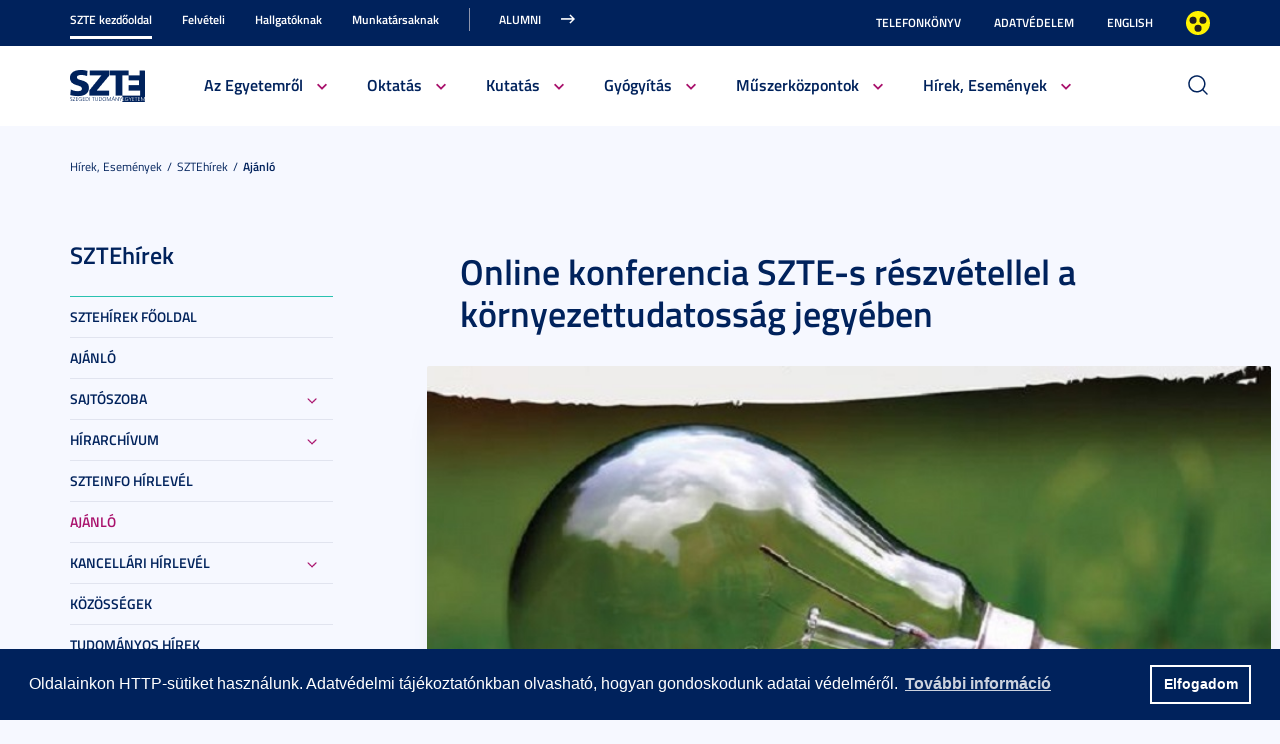

--- FILE ---
content_type: text/css
request_url: https://u-szeged.hu/site/design3/css/site.css?ts=1755592345
body_size: 34242
content:

@font-face {
	font-family: 'titillium_web';
	src: url('../font/titilliumweb-black-webfont.eot');
	src: url('../font/titilliumweb-black-webfont.eot?#iefix') format('embedded-opentype'),
			 url('../font/titilliumweb-black-webfont.woff2') format('woff2'),
			 url('../font/titilliumweb-black-webfont.woff') format('woff'),
			 url('../font/titilliumweb-black-webfont.svg#titillium_webblack') format('svg');
	font-weight: 900;
	font-style: normal;
}


@font-face {
	font-family: 'titillium_web';
	src: url('../font/titilliumweb-bold-webfont.eot');
	src: url('../font/titilliumweb-bold-webfont.eot?#iefix') format('embedded-opentype'),
			 url('../font/titilliumweb-bold-webfont.woff2') format('woff2'),
			 url('../font/titilliumweb-bold-webfont.woff') format('woff'),
			 url('../font/titilliumweb-bold-webfont.svg#titillium_webbold') format('svg');
	/* font-weight: 700; */
	font-weight: bold; /**/
	font-style: normal;
}

@font-face {
	font-family: 'titillium_web';
	src: url('../font/titilliumweb-bolditalic-webfont.eot');
	src: url('../font/titilliumweb-bolditalic-webfont.eot?#iefix') format('embedded-opentype'),
			 url('../font/titilliumweb-bolditalic-webfont.woff2') format('woff2'),
			 url('../font/titilliumweb-bolditalic-webfont.woff') format('woff'),
			 url('../font/titilliumweb-bolditalic-webfont.svg#titillium_webbold_italic') format('svg');
	/* font-weight: 700; */
	font-weight: bold;
	font-style: italic;
}


@font-face {
	font-family: 'titillium_web';
	src: url('../font/titilliumweb-extralight-webfont.eot');
	src: url('../font/titilliumweb-extralight-webfont.eot?#iefix') format('embedded-opentype'),
			 url('../font/titilliumweb-extralight-webfont.woff2') format('woff2'),
			 url('../font/titilliumweb-extralight-webfont.woff') format('woff'),
			 url('../font/titilliumweb-extralight-webfont.svg#titillium_webextralight') format('svg');
	font-weight: 200;
	font-style: normal;
}

@font-face {
	font-family: 'titillium_web';
	src: url('../font/titilliumweb-extralightitalic-webfont.eot');
	src: url('../font/titilliumweb-extralightitalic-webfont.eot?#iefix') format('embedded-opentype'),
			 url('../font/titilliumweb-extralightitalic-webfont.woff2') format('woff2'),
			 url('../font/titilliumweb-extralightitalic-webfont.woff') format('woff'),
			 url('../font/titilliumweb-extralightitalic-webfont.svg#titillium_webXLtIt') format('svg');
	font-weight: 200;
	font-style: italic;
}


@font-face {
	font-family: 'titillium_web';
	src: url('../font/titilliumweb-regular-webfont.eot');
	src: url('../font/titilliumweb-regular-webfont.eot?#iefix') format('embedded-opentype'),
			 url('../font/titilliumweb-regular-webfont.woff2') format('woff2'),
			 url('../font/titilliumweb-regular-webfont.woff') format('woff'),
			 url('../font/titilliumweb-regular-webfont.svg#titillium_webregular') format('svg');
	/* font-weight: 400; */
	font-weight: normal;
	font-style: normal;
}

@font-face {
	font-family: 'titillium_web';
	src: url('../font/titilliumweb-italic-webfont.eot');
	src: url('../font/titilliumweb-italic-webfont.eot?#iefix') format('embedded-opentype'),
			 url('../font/titilliumweb-italic-webfont.woff2') format('woff2'),
			 url('../font/titilliumweb-italic-webfont.woff') format('woff'),
			 url('../font/titilliumweb-italic-webfont.svg#titillium_webitalic') format('svg');
	font-weight: normal;
	font-style: italic;
}


@font-face {
	font-family: 'titillium_web';
	src: url('../font/titilliumweb-light-webfont.eot');
	src: url('../font/titilliumweb-light-webfont.eot?#iefix') format('embedded-opentype'),
			 url('../font/titilliumweb-light-webfont.woff2') format('woff2'),
			 url('../font/titilliumweb-light-webfont.woff') format('woff'),
			 url('../font/titilliumweb-light-webfont.svg#titillium_weblight') format('svg');
	font-weight: 300;
	font-style: normal;
}

@font-face {
	font-family: 'titillium_web';
	src: url('../font/titilliumweb-lightitalic-webfont.eot');
	src: url('../font/titilliumweb-lightitalic-webfont.eot?#iefix') format('embedded-opentype'),
			 url('../font/titilliumweb-lightitalic-webfont.woff2') format('woff2'),
			 url('../font/titilliumweb-lightitalic-webfont.woff') format('woff'),
			 url('../font/titilliumweb-lightitalic-webfont.svg#titillium_weblight_italic') format('svg');
	font-weight: 300;
	font-style: italic;
}


@font-face {
	font-family: 'titillium_web';
	src: url('../font/titilliumweb-semibold-webfont.eot');
	src: url('../font/titilliumweb-semibold-webfont.eot?#iefix') format('embedded-opentype'),
			 url('../font/titilliumweb-semibold-webfont.woff2') format('woff2'),
			 url('../font/titilliumweb-semibold-webfont.woff') format('woff'),
			 url('../font/titilliumweb-semibold-webfont.svg#titillium_websemibold') format('svg');
	font-weight: 600;
	font-style: normal;
}

@font-face {
	font-family: 'titillium_web';
	src: url('../font/titilliumweb-semibolditalic-webfont.eot');
	src: url('../font/titilliumweb-semibolditalic-webfont.eot?#iefix') format('embedded-opentype'),
			 url('../font/titilliumweb-semibolditalic-webfont.woff2') format('woff2'),
			 url('../font/titilliumweb-semibolditalic-webfont.woff') format('woff'),
			 url('../font/titilliumweb-semibolditalic-webfont.svg#titillium_websemibold_italic') format('svg');
	font-weight: 600;
	font-style: italic;
}



/*
	Rétegsorrend az oldal 1. szintjén:
		#header_container                    ->     490
		body > .backToTop                    ->     480
		.footerStaticInfo (széchenyi logó)   ->      50
		#popup_container_global              ->     800
		#lightwindow_overlay                 ->     500
		#lightwindow                         ->   20999
		.lg-backdrop                         ->    1040
		.lg-outer                            ->    1050
*/



:root {
	--scrollbar-width: 0px;

	/* Színek: var(--PRIMARY-COLOR) */

	--DEFAULT-BOOTSTRAP-DROPDOWN-SUBMENU: #CCCCCC;
  --DEFAULT-BOOTSTRAP-DROPDOWN-SUBMENU-HOVER: #FFFFFF;
  --DEFAULT-FASTSEARCH-RESULT-CONTAINER: #99A2B1;
	--DEFAULT-FASTSEARCH-LEFT-BG: #1A2842;
	--DEFAULT-FASTSEARCH-LEFT-BORDER: #60676F;
	--DEFAULT-FASTSEARCH-ITEM-HOVER: #A03432;

	--WHITE-COLOR: #FFFFFF;
	--WHITE-COLOR-OP1: rgba(255,255,255, 0.1);
	--WHITE-COLOR-OP3: rgba(255,255,255, 0.3);
	--BLACK-COLOR: #000000;

  --PRIMARY-COLOR: #00225C; /* rgba(0,34,92, 1) */
  --PRIMARY-COLOR-OP1: #00225C1A; /* rgba(0,34,92, 0.1) ; #00225C, 0.1 */
  --PRIMARY-COLOR-OP2: #00225C33; /* rgba(0,34,92, 0.2) ; #00225C, 0.2 */
  --PRIMARY-COLOR-OP5: rgba(0,34,92, 0.5); /* rgba(0,34,92, 0.5) ; #00225C, 0.5 */
  --SECONDARY-COLOR: #A9116C; /* rgba(169,17,108, 1) */

	--GRAY-COLOR-DARK: #8F96AD; /* rgba(143,150,173, 1) */
	--GRAY-COLOR-DARK-OP2: #8F96AD33; /* rgba(143,150,173, 0.2) ; #8F96AD, 0.2 */
	--GRAY-COLOR-DARK-OP3: rgba(143,150,173, 0.3); /* rgba(143,150,173, 0.3) ; #8F96AD, 0.3 */
	--GRAY-COLOR-LIGHTER: #CBD3E2; /* rgba(203,211,226, 1) */
	--GRAY-COLOR-MEDIUM: #D3D6DB; /* rgba(211,214,219, 1) */
	--GRAY-COLOR-PURPLE: #E1E4EF; /* rgba(225,228,239, 1) */
	--GRAY-COLOR-LIGHT: #F6F8FF; /* rgba(246,248,255, 1) */
	--GRAY-COLOR-LIGHT-OP3: #F6F8FF4D; /* rgba(246,248,255, 0.3) ; #F6F8FF, 0.3 */

	--ERROR-COLOR: #EB5757; /* rgba(235,87,87, 1) */

	--TEXT-COLOR-1: #00225C; /* rgba(0,34,92, 1) */
	--TEXT-COLOR-2: #3176E8; /* rgba(49,118,232, 1) */

	--BACKGROUND-GRADIENT: linear-gradient(249.89deg, #1D3661 0.6%, #114AA9 105.59%); /* rgba(29,54,97, 1) ; rgba(17,74,169, 1) */
	--BACKGROUND-GRADIENT-OP2: linear-gradient(249.89deg, #1D366133 0.6%, #114AA933 105.59%); /* rgba(29,54,97, 0.2) ; rgba(17,74,169, 0.2) ; #1D3661, 0.2 ; #114AA9, 0.2 */
	--BACKGROUND-GRADIENT-NEWSIMAGESCROLLER: linear-gradient(271.05deg, rgba(255,255,255, 0) 29.61%, rgba(204,204,204, 0.51) 44.09%, #FFFFFF 99.1%);
	--BACKGROUND-GRADIENT-NEWSIMAGESCROLLER-XS: linear-gradient(0deg, rgba(0,34,92, 0.4), rgba(0,34,92, 0.4)); /* --TEXT-COLOR-1 */
	--BACKGROUND-GRADIENT-QUOTE: linear-gradient(0deg, rgba(17,74,169, 0.4), rgba(17,74,169, 0.4));
	--BACKGROUND-GRADIENT-NIS-NAVIGATION: linear-gradient(270deg, #00225C -303.33%, rgba(0, 34, 92, 0) 91.88%);

	--BACKGROUND-COLOR: #29C2B0; /* rgba(41,194,176, 1) */
	--BACKGROUND-COLOR-INFO: #E8980B;/* korábbi: #29C2B0CC;  rgba(41,194,176, 0.8) */
	--BACKGROUND-COLOR-INFO-OP8: #E8980BCC; /* #E8980B */
	--BACKGROUND-COLOR-GRAY: #F6F8FF; /* rgba(246,248,255, 1) */
	--BACKGROUND-COLOR-WITH-IMAGE: #1C355E; /* #00225C helyett */
	--BACKGROUND-COLOR-CONTACT-COVER-OP05: rgba(0,73,138, 0.05);

  --BUTTON-COLOR: #A9116C; /* rgba(169,17,108, 1) */
  --BUTTON-COLOR-DARK: #8D105B; /* rgba(141,16,91, 1) */
  --BUTTON-COLOR-DISABLED: #AAAAAA; /* rgba(170,170,170, 1) */
  --BUTTON-COLOR-SECONDARY-HOVER: #F2ECF8; /*  */
  --BUTTON-COLOR-SECONDARY-DISABLED: #56595F; /* rgba(86,89,95, 1) */

  --ACTUAL-COLOR-TITLE: #316CA1; /*  */
  --ERROR-COLOR-BORDER-TOP: #7588A8; /*  */
  --CALENDAR-COLOR-DOW: #002E6F; /*  */
  --CALENDAR-COLOR-INACTIVE-DAY: #999999; /*  */
	--NIS_COLOR_DESIGN3_V2_INDICATOR: #0A295D;

  --SHADOW-COLOR: rgba(67,87,119, 1); /* rgba(67,87,119, 1) */
  --SHADOW-COLOR-OP1: rgba(67,87,119, 0.1); /* rgba(67,87,119, 0.1) */
  --SHADOW-COLOR-OP2: rgba(67,87,119, 0.2); /* rgba(67,87,119, 0.2) */
  --SHADOW-COLOR-OP5: rgba(67,87,119, 0.5); /* rgba(67,87,119, 0.5) */
  --SHADOW-COLOR-2: gba(13,47,103, 1); /* gba(13,47,103, 1) */
  --SHADOW-COLOR-2-OP5: gba(13,47,103, 0.5); /* gba(13,47,103, 0.5) */
}



/* START Bootstrap */

.dropdown-submenu {
	position: relative;
}

.dropdown-submenu>.dropdown-menu {
	top: 0;
	left: 100%;
	margin-top: -6px;
	margin-left: -1px;
	-webkit-border-radius: 0 6px 6px 6px;
	-moz-border-radius: 0 6px 6px;
	border-radius: 0 6px 6px 6px;
}

.dropdown-submenu:hover>.dropdown-menu {
	display: block;
}

.dropdown-submenu>a:after {
	display: block;
	content: " ";
	float: right;
	width: 0;
	height: 0;
	border-color: transparent;
	border-style: solid;
	border-width: 5px 0 5px 5px;
	border-left-color: var(--DEFAULT-BOOTSTRAP-DROPDOWN-SUBMENU);
	margin-top: 5px;
	margin-right: -10px;
}

.dropdown-submenu:hover>a:after {
	border-left-color: var(--DEFAULT-BOOTSTRAP-DROPDOWN-SUBMENU-HOVER);
}

.dropdown-submenu.pull-left {
	float: none;
}

.dropdown-submenu.pull-left>.dropdown-menu {
	left: -100%;
	margin-left: 10px;
	-webkit-border-radius: 6px 0 6px 6px;
	-moz-border-radius: 6px 0 6px 6px;
	border-radius: 6px 0 6px 6px;
}

.carousel-fade .carousel-inner .item {
  transition-property: opacity;
}
.carousel-fade .carousel-inner .item,
.carousel-fade .carousel-inner .active.left,
.carousel-fade .carousel-inner .active.right {
  opacity: 0;
}
.carousel-fade .carousel-inner .active,
.carousel-fade .carousel-inner .next.left,
.carousel-fade .carousel-inner .prev.right {
  opacity: 1;
}
.carousel-fade .carousel-inner .next,
.carousel-fade .carousel-inner .prev,
.carousel-fade .carousel-inner .active.left,
.carousel-fade .carousel-inner .active.right {
  left: 0;
  transform: translate3d(0, 0, 0);
}

.modal-content {
	border-radius: 0px;
}
.modal-header {
	padding: 18px 20px 18px 15px;
	background-color: var(--TEXT-COLOR-2);
}
.lightHeader .modal-header {
	background-color: var(--BACKGROUND-COLOR-GRAY);
}
.modal-title {
	color: var(--WHITE-COLOR);
	font-size: 18px;
	font-weight: 700;
	line-height: normal;
}
.lightHeader .modal-title {
	color: var(--PRIMARY-COLOR);
}
.modal-header .close {
	width: 24px;
	height: 24px;
	background-color: transparent;
	background-image: url('../img/icon_close_white.svg');
	background-repeat: no-repeat;
	background-position: center center;	
	text-shadow: none;
	opacity: initial;
	filter: none;
}
.lightHeader .modal-header .close {
	background-image: url('../img/icon_close_blue.svg');
}
.modal-header .close span {
	display: none;
}
.modal-body {
	padding-top: 30px;
}
.modal-footer {
	padding-bottom: 20px;
}
.modal-footer a {
	text-align: center;
}

@media (max-width: 767px) {
	.modal-footer {
		border-top-width: 0px;
	}
	.modal-footer a {
		display: inline-block;
		width: 100%;
		margin-top: 16px;
	}
	.modal-footer a:first-child {
		margin-top: 0px;
	}
}

/* END Bootstrap */



/* START Általános (cikk) formázások */

body {
	position: relative;
}

body, table, tr, td, input, select, textarea {
	font-family: 'titillium_web', Arial, sans-serif;
	font-weight: 400;
}
body, input, select, textarea {
	font-size: 16px;
	line-height: 30px; /* 1.875, 30px, 123% */
	color: var(--PRIMARY-COLOR);
	background-color: var(--GRAY-COLOR-LIGHT);
}

input, select, textarea {
	padding: 11px 20px 11px 15px;
	border: 1px solid var(--GRAY-COLOR-MEDIUM);
	border-radius: 2px;
	line-height: 28px;
}
label {
	font-size: 16px;
	font-weight: normal;
}
input::placeholder {
	color: var(--GRAY-COLOR-DARK);
}
input[type=button], input[type=submit], input[type=reset] {
	background-color: var(--SECONDARY-COLOR);
	color: var(--WHITE-COLOR);
	font-size: 18px;
	line-height: 23px;
	font-weight: bold;
	padding: 8px 20px;
}
input[type=button]:hover, input[type=submit]:hover, input[type=reset]:hover {
	background-color: var(--BUTTON-COLOR-DARK);
}
input[type=button]:disabled, input[type=submit]:disabled, input[type=reset]:disabled {
	background-color: var(--BUTTON-COLOR-DISABLED);
}
input[type="checkbox"] {
	margin: 0px 10px;
}
input[type=text]:focus {
	outline: 1px solid var(--PRIMARY-COLOR);
}
select:focus-visible {
	outline: 1px solid var(--PRIMARY-COLOR);
}

p {
	margin-bottom: 15px;
}

h1 {
	margin-bottom: 53px;
	font-weight: 600;
	font-size: 36px;
	line-height: 42px;
}
h1.big {
	font-weight: 700;
	font-size: 48px;
	line-height: 56px;
}
h2 {
	margin-top: 75px;
	margin-bottom: 46px;
	font-weight: 600;
	font-size: 24px;
	line-height: 30px;
}
h3 {
	/* subtitle 1 */
	font-weight: 600;
	font-size: 20px;
	line-height: 26px;
}
h4 {
	/* subtitle 2 */
	font-weight: 600;
	font-size: 18px;
	line-height: 24px;
}

a, a:hover, a:active, a:visited {
	font-weight: 600;
	color: var(--SECONDARY-COLOR);
}
a:hover {
	color: var(--BUTTON-COLOR-DARK);
}
a .szteIkon {
	margin-right: 20px;
}

ul, ol {
	margin-top: 57px;
	margin-bottom: 30px;
	xfont-weight: 600;
	xfont-size: 24px;
	xline-height: 30px;
}
ul.jeloloElrejtese, ol.jeloloElrejtese {
	list-style-type: none;
	padding-left: 0px;
}
li {
	margin-bottom: 26px;
}
ul.jeloloElrejtese > li, ol.jeloloElrejtese > li {
	padding-bottom: 25px;
	border-bottom: 1px solid var(--GRAY-COLOR-DARK);
}
li:last-child {
	margin-bottom: 0px;
}
ul p, ol p, ul div, ol div {
	margin-top: 23px;
	margin-bottom: 12px;
	font-weight: 400;
	font-size: 16px;
	line-height: 30px;
}
ul ul, ul ol, ol ol, ol ul {
	margin-top: 12px;
	font-size: 16px;
	line-height: 30px;
}
ul ul li, ul ol li
,ol ul li, ol ol li {
	margin-bottom: 5px;
}
ul ul.jeloloElrejtese > li, ul ol.jeloloElrejtese > li
,ol ul.jeloloElrejtese > li, ol ol.jeloloElrejtese > li {
	padding-bottom: 4px;
}
ul ul li:last-child, ul ol li:last-child
,ol ul li:last-child, ol ol li:last-child {
	margin-bottom: 0px;
}
ul ul ul, ul ul ul, ul ol ul, ul ol ol
, ol ul ul, ol ul ul, ol ol ul, ol ol ol {
	margin-top: 7px;
	font-weight: 400;
}
ul ul ul li, ul ul ul li, ul ol ul li, ul ol ol li
, ol ul ul li, ol ul ul li, ol ol ul li, ol ol ol li {
	margin-bottom: 0px;
}
ul ul ul.jeloloElrejtese > li, ul ul ul.jeloloElrejtese > li, ul ol ul.jeloloElrejtese > li, ul ol ol.jeloloElrejtese > li
, ol ul ul.jeloloElrejtese > li, ol ul ul.jeloloElrejtese > li, ol ol ul.jeloloElrejtese > li, ol ol ol.jeloloElrejtese > li {
	padding-bottom: 4px;
}

blockquote {
	padding: 45px 39px 45px 76px;
	border: 0px solid black;
	margin-top: 65px;
	margin-bottom: 58px;
	font-weight: 600;
	font-size: 20px;
	line-height: 26px;

	border-radius: 2px;

	-webkit-box-shadow: 2px 2px 15px 0px var(--SHADOW-COLOR-OP1);
	-moz-box-shadow: 2px 2px 15px 0px var(--SHADOW-COLOR-OP1);
	box-shadow: 2px 2px 15px 0px var(--SHADOW-COLOR-OP1);

	background-image: url('../img/icon_blockquote.png');
	background-repeat: no-repeat;
	background-position: 20px 19px;
}
blockquote .forras {
	font-weight: 400;
	font-size: 18px;
	line-height: 24px;
	color: var(--TEXT-COLOR-2);
}

.table_align_center {
	margin-left: auto;
	margin-right: auto;
}
.table_align_right {
	margin-left: auto;
}

.tablazatBox, .table-responsive {
	padding-bottom: 19px;
	min-height: .01%;
	overflow-x: auto;
}
.tablazatBox > table, .table-responsive > table {
	width: 100%;
	max-width: 100%;
	box-sizing: border-box;
}
.tablazatBox::-webkit-scrollbar, .table-responsive::-webkit-scrollbar {
	height: 3px;
}
.tablazatBox::-webkit-scrollbar-track, .table-responsive::-webkit-scrollbar-track {
	background-color: var(--PRIMARY-COLOR-OP1);
	border-radius: 10px;
}
.tablazatBox::-webkit-scrollbar-thumb, .table-responsive::-webkit-scrollbar-thumb {
	border-radius: 10px;
	background-color: var(--SECONDARY-COLOR);
}

table, tr, td {
	font-size: 14px;
	line-height: 22px;
}
table {
	border-spacing: 0;
	empty-cells: show;
	padding: 0px;
	margin: 0px;
	border: 0px;
	border-collapse: collapse;
}
table > tbody > tr:nth-of-type(odd) {
	background-color: var(--WHITE-COLOR);
}
td, th {
	padding: 10px 10px 10px 10px;
	margin: 0px;
	border: 0px solid var(--BLACK-COLOR);
	vertical-align: middle;
}
th {
	padding: 11px 10px 4px 10px;
	border-bottom: 0px solid var(--BLACK-COLOR);
	font-weight: 600;
}
.tablazatCim {
	background: var(--BACKGROUND-GRADIENT-OP2);
}
p.tablazatCim {
	margin: 0px;
	padding: 8px 10px 7px 10px;
	text-align: center;
	font-weight: 600;
	font-size: 16px;
	line-height: 36px;
}
tr.tablazatCim td, tr.tablazatCim th {
	padding: 8px 10px 7px 10px;
	text-align: center;
	font-weight: 600;
	font-size: 16px;
	line-height: 36px;
}
form td, form th, table.noBorder td, table.noBorder th {
	border: 0px;
}

img {
	max-width: 100%;
	height: auto;
	background-color: transparent;
	-webkit-box-shadow: 0px 30px 35px -20px var(--SHADOW-COLOR-OP2);
	-moz-box-shadow: 0px 30px 35px -20px var(--SHADOW-COLOR-OP2);
	box-shadow: 0px 30px 35px -20px var(--SHADOW-COLOR-OP2);
	border-radius: 2px;
}

hr {
	border: 0px;
	background-color: var(--GRAY-COLOR-DARK);
	min-height: 1px;
	margin: 30px 0px 30px 0px;
}
.mainSeparator hr {
	margin: 0px;
	background-color: var(--GRAY-COLOR-DARK-OP2);
}

.szovegdoboz {
	padding: 38px 95px 39px 95px;
	margin-top: 60px;
	margin-right: -95px;
	margin-bottom: 63px;
	margin-left: -95px;
	border-radius: 10px;
	background-color: var(--PRIMARY-COLOR);
	color: var(--WHITE-COLOR);
	font-weight: 600;
	font-size: 24px;
	line-height: 30px;

	-webkit-box-shadow: 0px 30px 35px -20px var(--SHADOW-COLOR-OP2);
	-moz-box-shadow: 0px 30px 35px -20px var(--SHADOW-COLOR-OP2);
	box-shadow: 0px 30px 35px -20px var(--SHADOW-COLOR-OP2);
}

.mediaTarolo {
	-webkit-box-shadow: 0px 30px 35px -20px var(--SHADOW-COLOR-OP2);
	-moz-box-shadow: 0px 30px 35px -20px var(--SHADOW-COLOR-OP2);
	box-shadow: 0px 30px 35px -20px var(--SHADOW-COLOR-OP2);
	border-radius: 2px;
}
.mediaTarolo iframe {
	height: 409px;
	width: 100%;
}

span a.lWOn img {
	max-width: 100%;
}

.image_caption_table {
	padding: 0px;
	border: 0px;
	margin: 0px;
	background-color: var(--WHITE-COLOR);
	-webkit-box-shadow: 0px 30px 35px -20px var(--SHADOW-COLOR-OP2);
	-moz-box-shadow: 0px 30px 35px -20px var(--SHADOW-COLOR-OP2);
	box-shadow: 0px 30px 35px -20px var(--SHADOW-COLOR-OP2);
	border-radius: 2px;
}
.image_caption_table td {
	padding: 0px;
	border: 0px;
	margin: 0px;
	text-align: center;
}
.image_caption_table_cell_0 img, .image_caption_table_cell_0 span a.lWOn img {
	width: 100%;
	border-radius: 2px 2px 0px 0px;
	box-shadow: none;
}
.image_caption_table_cell_1, .image_caption_table td.image_caption_table_cell_1 {
	padding: 60px 32px 60px 32px;
	font-weight: 600;
	font-size: 24px;
	line-height: 26px;
	word-break: break-word;
}

.fk_h {
	display: none;
}
.clear {
	clear: both;
	height: 0px;
}

.mainclear {
	width: 0;
	margin: 0;
	padding: 0;
}

.blockRelativePosition {
	position: relative;
	padding-bottom: 100px;
}

.sort_table_ocm_invisible .dropshadow_menu_list {
	margin: 0px;
	padding: 0px;
	font-size: 16px;
}
div.sort_table_ocm_invisible li {
	line-height: 40px;
}
.sort_table_ocm_invisible .sort_table_ocm_menuitem {
	height: auto;
	line-height: 40px;
}
.sort_table_ocm_invisible div.dropshadow_menu_content {
	padding: 10px !important;
}

.admin_popup_title_div {
	width: 628px;
}
.admin_popup_body {
	width: 640px;
}
.admin_popup_footer_div {
	width: 640px;
}
.admin_popup_button_div_big {
	width: 628px;
	overflow: auto;
}
.popup_shadow_left {
	height: 393px;
}
.popup_shadow_right {
	height: 393px;
}
.popup_button_or {
	display: none;
}
.admin_popup_button_div_inner_big .submit-container {
	display: inline;
}
.popup_button_save
, .popup_button_cancel
, .submit-container .popup_button_save
, .submit-container .popup_button_cancel
, .popup_nondefault_button .popup_button_save
, .popup_nondefault_button .popup_button_cancel
, .popup_button_container .popup_button_save
, .popup_button_container .popup_button_cancel {
	margin: 10px 5px 0px 10px;
	height: 35px;
	font-size: 16px;
}
.popup_button_cancel
, .submit-container .popup_button_cancel
, .popup_nondefault_button .popup_button_cancel
, .popup_button_container .popup_button_cancel {
	background-image: none;
}
.popup_button_save
, .submit-container .popup_button_save
, .popup_nondefault_button .popup_button_save
, .popup_button_container .popup_button_save {
	background-image: none;
}
.popup_container_global {
	font-family: "Helvetica Neue", Helvetica, Arial, sans-serif;
}
.popup_container_global input, .popup_container_global select, .popup_container_global textarea {
	font-family: "Helvetica Neue", Helvetica, Arial, sans-serif;
}
.popup_container_global td, .popup_container_global th {
	font-family: "Helvetica Neue", Helvetica, Arial, sans-serif;
}


@media (max-width: 1199px) {
	.szovegdoboz {
		padding: 30px 65px 30px 65px;
		margin-right: -65px;
		margin-left: -65px;
	}
}

@media (max-width: 991px) {
	.szovegdoboz {
		padding: 22px 20px 26px 20px;
		margin-right: -20px;
		margin-left: -20px;
	}
}

@media (max-width: 767px) {
	body, input, select, textarea {
	}

	input[type=button], input[type=submit], input[type=reset] {
		padding: 8px 50px;
	}

	p {
		margin-bottom: 25px;
	}

	h1 {
		padding-left: 24px;
		margin-bottom: 50px;
		font-size: 30px;
		line-height: 34px;
		background-image: url('../img/icon_h1_marker.png');
		background-repeat: no-repeat;
		background-position: top 13px left;
	}
	h1.big {
		font-size: 36px;
		line-height: 48px;
	}
	h2 {
		font-size: 20px;
		line-height: 28px;
		margin-top: 36px;
		margin-bottom: 25px;
	}
	h3 {
		font-size: 18px;
		line-height: 26px;
	}
	h4 {
		font-size: 16px;
		line-height: 22px;
	}

	ul, ol {
		margin-top: 22px;
		margin-bottom: 20px;
		padding-left: 30px;
		font-size: 20px;
		line-height: 28px;
	}
	li {
		margin-bottom: 12px;
	}
	ul.jeloloElrejtese, ol.jeloloElrejtese {
		margin-bottom: 30px;
	}
	ul.jeloloElrejtese > li, ol.jeloloElrejtese > li {
		padding-bottom: 5px;
	}
	ul p, ol p, ul div, ol div {
		margin-top: 23px;
		margin-bottom: 12px;
	}
	ul ul, ul ol, ol ol, ol ul {
		margin-top: 23px;
		padding-left: 25px;
	}
	ul ul li, ul ol li
	,ol ul li, ol ol li {
		margin-bottom: 5px;
	}
	ul ul.jeloloElrejtese > li, ul ol.jeloloElrejtese > li
	,ol ul.jeloloElrejtese > li, ol ol.jeloloElrejtese > li {
		padding-bottom: 5px;
		margin-bottom: 10px;
	}
	ul ul.jeloloElrejtese > li:last-child, ul ol.jeloloElrejtese > li:last-child
	,ol ul.jeloloElrejtese > li:last-child, ol ol.jeloloElrejtese > li:last-child {
		margin-bottom: 0px;
	}
	ul ul ul, ul ul ul, ul ol ul, ul ol ol
	, ol ul ul, ol ul ul, ol ol ul, ol ol ol {
		margin-top: 20px;
	}
	ul ul ul.jeloloElrejtese > li, ul ul ul.jeloloElrejtese > li, ul ol ul.jeloloElrejtese > li, ul ol ol.jeloloElrejtese > li
	, ol ul ul.jeloloElrejtese > li, ol ul ul.jeloloElrejtese > li, ol ol ul.jeloloElrejtese > li, ol ol ol.jeloloElrejtese > li {
		padding-bottom: 4px;
	}

	blockquote {
		padding: 68px 16px 30px 16px;
		margin-top: 41px;
		margin-bottom: 41px;
		font-size: 18px;
		line-height: 26px;

		border-radius: 10px;
		background-position: 20px 17px;
	}
	blockquote p {
		margin-bottom: 20px;
	}
	blockquote .forras {
		font-size: 16px;
		line-height: 22px;
	}

	hr {
		margin: 25px 0px 25px 0px;
	}

	.szovegdoboz {
		padding: 22px 20px 26px 20px;
		margin-top: 31px;
		margin-right: 0px;
		margin-bottom: 41px;
		margin-left: 0px;

		font-size: 20px;
		line-height: 28px;
	}

	.mediaTarolo iframe {
		height: 185px;
	}

	.image_caption_table {
		width: 100%;
	}
	.image_caption_table_cell_1, .image_caption_table td.image_caption_table_cell_1 {
		padding: 30px 21px 30px 21px;
		font-size: 20px;
		line-height: 30px;
	}

	.blockRelativePosition {
		padding-bottom: 130px;
	}
}

/* END Általános (cikk) formázások */



/* START JQuery ui */

.ui-autocomplete {
	max-height: 330px;
	max-width: 500px;
	overflow: scroll;
	background-image: none;
	background-color: var(--GRAY-COLOR-LIGHT);
	border-color: var(--GRAY-COLOR-DARK);
}
.ui-autocomplete .ui-menu-item > a {
	text-indent: -15px;
	padding-left: 20px;
	line-height: normal;
}
.ui-autocomplete .ui-state-focus {
	background-image: none;
	background-color: var(--GRAY-COLOR-DARK);
	border-color: var(--GRAY-COLOR-DARK);
	color: var(--SECONDARY-COLOR);
}

.ui-widget {
	font-family: 'titillium_web', Arial, sans-serif;
	font-weight: 400;
	font-size: 16px;
}

.custom-combobox {
	position: relative;
	display: inline-block;
	width: 100%;
}
.custom-combobox .ui-state-default {
	color: var(--PRIMARY-COLOR);
	background-color: var(--GRAY-COLOR-LIGHT);
	font-weight: 400;
	background-image: none;
}
.custom-combobox .custom-combobox-input {
	width: 100%;
	margin: 0;
	padding: 5px 10px;
}
.custom-combobox .custom-combobox-toggle {
	position: absolute;
	top: 0;
	bottom: 0;
	margin-left: -1px;
	padding: 0;
}
.custom-combobox .ui-corner-left {
	border-bottom-left-radius: 2px;
}

/*
.typeahead.dropdown-menu>li>a {
	x overflow: hidden;
	x white-space: nowrap;
	x text-overflow: ellipsis;
	padding: 3px 20px 3px 30px;
	text-indent: -10px;
	white-space: normal;
}
.form-group-sm .typeahead.dropdown-menu>li>a {
	padding: 3px 10px 3px 20px;
	font-size: 12px;
	border-bottom: 1px solid rgba(0,0,0,.15);
}
.form-group-sm .typeahead.dropdown-menu>li:last-child>a {
	border-bottom: 0px;
}

.bg-success .ui-state-default
,.ui-widget-content .bg-success .ui-state-default
,.ui-widget-header .bg-success .ui-state-default
{
	background-color: #dff0d8;
}
*/


@media (max-width: 1199px) {
}

@media (max-width: 991px) {
}

@media (max-width: 767px) {
}

/* END JQuery ui */



/* START Gombok, linkek */

/* Primary */
.btnPrimary, input.btnPrimary {
	display: inline-block;
	margin: 0px;
	border: 0px;
	padding: 2px 26px 2px 26px;
	font-weight: 600;
	font-size: 18px;
	line-height: 36px;
	color: var(--WHITE-COLOR);
	background-color: var(--SECONDARY-COLOR);
	border-radius: 2px;
	text-decoration: none;
}
.btnPrimary:hover, input.btnPrimary:hover
,.btnPrimary.hover, input.btnPrimary.hover
{
	color: var(--WHITE-COLOR);
	background-color: var(--BUTTON-COLOR-DARK);
	text-decoration: none;
}
.btnPrimary:disabled, input.btnPrimary:disabled
, .btnPrimary[disabled], input.btnPrimary[disabled]
, .btnPrimary.disabled, input.btnPrimary.disabled
{
	background-color: var(--BUTTON-COLOR-DISABLED);
}

/* Primary-arrow */
.btnPrimary.arrow, input.btnPrimary.arrow {
	padding-right: 50px;
	padding-left: 8px;
	background-image: url('../img/icon_btn_primary_arrow.png');
	background-repeat: no-repeat;
	background-position: right 10px center;
}

/* Secondary */
.btnPrimary.secondary, input.btnPrimary.secondary {
	border: 1px solid var(--SECONDARY-COLOR);
	color: var(--SECONDARY-COLOR);
	background-color: transparent;
}
.btnPrimary.secondary:hover,  input.btnPrimary.secondary:hover
,.btnPrimary.secondary.hover, input.btnPrimary.secondary.hover
{
	background-color: var(--BUTTON-COLOR-SECONDARY-HOVER);
}
.btnPrimary.secondary:disabled, input.btnPrimary.secondary:disabled
,.btnPrimary.secondary[disabled], input.btnPrimary.secondary[disabled]
,.btnPrimary.secondary.disabled, input.btnPrimary.secondary.disabled
{
	color: var(--BUTTON-COLOR-DISABLED);
	border: 1px solid var(--BUTTON-COLOR-DISABLED);
}

/* Secondary-icon Outlined */
.btnPrimary.secondary.arrow, input.btnPrimary.secondary.arrow {
	background-image: url('../img/icon_btn_secondary_arrow.png');
}
.btnPrimary.secondary.arrow:disabled, input.btnPrimary.secondary.arrow:disabled
,.btnPrimary.secondary.arrow[disabled], input.btnPrimary.secondary.arrow[disabled]
,.btnPrimary.secondary.arrow.disabled, input.btnPrimary.secondary.arrow.disabled
{
	background-image: url('../img/icon_btn_secondary_arrow_disabled.png');
}

/* Secondary-icon Outlined-White */
.btnPrimary.secondary.white, input.btnPrimary.secondary.white {
	color: var(--WHITE-COLOR);
	border: 1px solid var(--WHITE-COLOR);
}
.btnPrimary.secondary.white:hover, input.btnPrimary.secondary.white:hover
,.btnPrimary.secondary.white.hover, input.btnPrimary.secondary.white.hover
{
	background-color: var(--WHITE-COLOR-OP1);
}
.btnPrimary.secondary.white:disabled, input.btnPrimary.secondary.white:disabled
,.btnPrimary.secondary.white[disabled], input.btnPrimary.secondary.white[disabled]
,.btnPrimary.secondary.white.disabled, input.btnPrimary.secondary.white.disabled
{
	color: var(--BUTTON-COLOR-SECONDARY-DISABLED);
	border: 1px solid var(--BUTTON-COLOR-SECONDARY-DISABLED);
}

.btnPrimary.secondary.white.arrow, input.btnPrimary.secondary.white.arrow {
	background-image: url('../img/icon_btn_primary_arrow.png');
}
.btnPrimary.secondary.white.arrow:disabled, input.btnPrimary.secondary.white.arrow:disabled
,.btnPrimary.secondary.white.arrow[disabled], input.btnPrimary.secondary.white.arrow[disabled]
,.btnPrimary.secondary.white.arrow.disabled, input.btnPrimary.secondary.white.arrow.disabled
{
	background-image: url('../img/icon_btn_secondary_white_arrow_disabled.png');
}

/* Text - arrow */
.btnTextArrow, input.btnTextArrow {
	display: inline-block;
	margin: 0px;
	border: 0px;
	padding: 0px 41px 0px 2px;
	font-weight: 600;
	font-size: 18px;
	line-height: 36px;
	color: var(--SECONDARY-COLOR);
	background-color: transparent;
	background-image: url('../img/icon_btn_secondary_arrow.png');
	background-repeat: no-repeat;
	background-position: right 10px center;
	text-decoration: none;
	transition: all .2s ease-out;
}
.btnTextArrow:hover, input.btnTextArrow:hover
,.btnTextArrow.hover, input.btnTextArrow.hover
{
	color: var(--BUTTON-COLOR-DARK);
	background-color: transparent;
	background-image: url('../img/icon_btn_text_arrow_hover.png');
	background-position: right 0px center;
	text-decoration: none;
}
.btnTextArrow:disabled, input.btnTextArrow:disabled
,.btnTextArrow[disabled], input.btnTextArrow[disabled]
,.btnTextArrow.disabled, input.btnTextArrow.disabled
{
	color: var(--BUTTON-COLOR-DISABLED);
	background-image: url('../img/icon_btn_secondary_arrow_disabled.png');
}

/* Arrow */
.btnArrow, input.btnArrow {
	display: inline-block;
	width: 40px;
	height: 40px;
	margin: 0px;
	border: 0px;
	padding: 0px;
	background-color: var(--SECONDARY-COLOR);
	background-image: url('../img/icon_btn_arrow_arrow.png');
	background-repeat: no-repeat;
	background-position: center center;
	border-radius: 2px;
	text-decoration: none;
}
.btnArrow:hover, input.btnArrow:hover
,.btnArrow.hover, input.btnArrow.hover
{
	background-color: var(--BUTTON-COLOR-DARK);
	text-decoration: none;
}
.btnArrow:disabled, input.btnArrow:disabled
,.btnArrow[disabled], input.btnArrow[disabled]
,.btnArrow.disabled, input.btnArrow.disabled
{
	background-color: var(--BUTTON-COLOR-DISABLED);
}

/* Up */
.btnUp, input.btnUp {
	display: inline-block;
	width: 80px;
	height: 80px;
	margin: 0px;
	border: 0px;
	padding: 0px;
	background-color: var(--SECONDARY-COLOR);
	background-image: url('../img/icon_btn_up_arrow.png');
	background-repeat: no-repeat;
	background-position: center center;
	border-radius: 2px;
	text-decoration: none;
}
.btnUp:hover, input.btnUp:hover
,.btnUp.hover, input.btnUp.hover
{
	background-color: var(--BUTTON-COLOR-DARK);
	text-decoration: none;
}


@media (max-width: 1199px) {
}

@media (max-width: 991px) {
}

@media (max-width: 767px) {
	.btnPrimary, input.btnPrimary {
		padding-top: 7px;
		padding-bottom: 7px;
	}

	.btnUp, input.btnUp {
		width: 46px;
		height: 46px;
		background-image: url('../img/icon_btn_up_arrow_mobile.png');
	}
}

/* END Gombok, linkek */



/* START Lightwindow */

#lightwindow, #lightwindow::after, #lightwindow::before, #lightwindow *, #lightwindow *::after, #lightwindow *::before {
	box-sizing: content-box;
}
#lightwindow_thumb_container_inner {
	margin-left: 10px;
	margin-right: 10px;
}

/* END Lightwindow */



/* START Hátterek, egyéb */

#back_to_top_anchor {
	width: 0px;
	height: 0px;
	margin: 0px;
	border: 0px;
	padding: 0px;
}

a.outerLink {
	display: inline-block;
	padding-right: 41px;
	background-image: url('../img/icon_btn_secondary_arrow.png');
	background-repeat: no-repeat;
	background-position: right 10px center;
	transition: all .2s ease-out;
	text-decoration: none;
}
a.outerLink:hover {
	background-image: url('../img/icon_btn_text_arrow_hover.png');
	background-position: right 0px center;
	text-decoration: none;
}
a.outerLink.white {
	background-image: url('../img/icon_btn_primary_arrow.png');
}
a.outerLink.white:hover {
	background-color: var(--WHITE-COLOR-OP1);
	background-image: url('../img/icon_btn_primary_arrow.png');
	background-position: right 10px center;
}

a.bigNextButton {
	padding: 5px 90px 5px 10px;
	border: 1px solid var(--SECONDARY-COLOR);
	border-radius: 2px;
	font-size: 18px;
	line-height: 36px;
	background-position: right 10px center;
}
a.bigNextButton:hover {
	color: var(--SECONDARY-COLOR);
	background-color: var(--BUTTON-COLOR-SECONDARY-HOVER);
	text-decoration: none;
}
a.outerLink.bigNextButton:hover {
	background-position: right 5px center;
}
a.bigNextButton.white {
	border: 1px solid var(--WHITE-COLOR);
	color: var(--WHITE-COLOR);
}

.backgroundWhite {
	background-color: var(--WHITE-COLOR);
}

.backgroundBlueWithImage {
	background-color: var(--BACKGROUND-COLOR-WITH-IMAGE);
	background-image: url('../img/background_footer.png');
	background-repeat: no-repeat;
	background-position: top center;

	color: var(--GRAY-COLOR-LIGHT);
}
.backgroundBlueWithImage a, .backgroundBlueWithImage a:hover, .backgroundBlueWithImage a:active, .backgroundBlueWithImage a:visited {
	color: var(--GRAY-COLOR-LIGHT);
}

.backgroundWithImage {
	background-image: url('../img/background_hullam.png');
	background-repeat: no-repeat;
	background-position: bottom center;
}

.backgroundWithImageBlue {
	background-color: var(--BACKGROUND-COLOR-WITH-IMAGE);
	background-image: radial-gradient(55.26% 55.26% at 50.01% 53.34%, rgba(28, 53, 94, 0) 0%, var(--BACKGROUND-COLOR-WITH-IMAGE) 86.98%), url('../img/background_hullam_v2.png');
	background-repeat: no-repeat;
	background-position: center center;
}

.backgroundBlue {
	background: var(--BACKGROUND-GRADIENT);
}
.backgroundBlueColor {
	background-color: var(--PRIMARY-COLOR);
	color: var(--WHITE-COLOR);
}

.articleList + .sectionTitle {
	display: none;
}
.sectionTitle h2 {
	margin-top: 76px;
	margin-bottom: 78px;
	font-size: 36px;
	line-height: 42px;
}
.backgroundBlue .sectionTitle h2 
,.backgroundWithImageBlue .sectionTitle h2 
{
	color: var(--WHITE-COLOR);
}
.sectionTitle .event {
	margin-top: 76px;
	text-align: right;
}

.sectionTitle .socialmediaContainer {
	margin-top: 73px;
	text-align: right;
}
.sectionTitle .socialmediaContainer a {
	display: inline-block;
	border: 1px solid var(--SECONDARY-COLOR);
	border-radius: 2px;
	margin-left: 19px;
}
.sectionTitle .socialmediaContainer a:first-child {
	margin-left: 0px;
}
.sectionTitle .socialmediaContainer a:hover {
	text-decoration: none;
}
.sectionTitle .socialmediaContainer img {
	width: 46px;
	object-fit: cover;
	background-repeat: no-repeat;
	background-position: center center;
	background-size: cover;
}

@media (max-width: 1199px) {
}

@media (max-width: 991px) {
}

@media (max-width: 767px) {
	.sectionTitle h2 {
		margin-top: 43px;
		margin-bottom: 34px;
		font-size: 30px;
		line-height: 34px;
	}

	.backgroundBlueWithImage {
		background-color: var(--PRIMARY-COLOR);
		background-image: none;
	}

	.backgroundWithImage {
		position: relative;
		background-image: none;
	}

	.backgroundWithImageBlue {
		background-image: none;
	}

	.backgroundBlue {
		position: relative;
	}

	.articleList + .sectionTitle {
		display: block;
	}
	.sectionTitle .event {
		position: absolute;
		bottom: 50px;
		margin-top: 0px;
		text-align: center;
	}

	.sectionTitle .socialmediaContainer {
		display: none;
		margin-top: 40px;
		text-align: center;
	}
	.articleList + .sectionTitle .socialmediaContainer {
		display: block;
	}
}

/* END Hátterek */



/* START Felső menü */

#header_container {
	position: sticky;
	top: 0;
	z-index: 490;
}

#header_container .subMenuTop ul {
	list-style-type: none;
	margin: 0px;
	padding: 11px 0px 11px 0px;
	font-size: 12px;
	line-height: 18px;
	text-align: right;
}
#header_container .subMenuTop li {
	display: inline-block;
	margin: 0px;
	padding: 0px;
	vertical-align: middle;
}
#header_container .subMenuTop li a {
	display: inline-block;
	margin: 0px 15px 0px 15px;;
}
#header_container .subMenuTop li:first-child a {
	margin-left: 0px;
}
#header_container .subMenuTop li:last-child a {
	margin-right: 0px;
}
#header_container .subMenuTop li a, #header_container .subMenuTop li a:hover, #header_container .subMenuTop li a:active, #header_container .subMenuTop li a:visited {
	color: var(--WHITE-COLOR);
	text-transform: uppercase;
}

#header_container .mainMenuTop .nav-tabs {
	border-bottom: 0px;
}
#header_container .mainMenuTop ul {
	list-style-type: none;
	margin: 0px;
	padding: 11px 0px 0px 0px;
	font-size: 12px;
	line-height: 18px;
}
#header_container .mainMenuTop li {
	display: inline-block;
	margin: 0px;
	padding: 0px;
}
#header_container .mainMenuTop li a {
	display: inline-block;
	margin: 0px 15px 0px 15px;;
	padding: 0px 0px 8px 0px;
	border-bottom: 3px solid transparent;
	line-height: revert;
	cursor: pointer;
	border-radius: 0px;
}
#header_container .mainMenuTop li.active a, #header_container .mainMenuTop a:hover {
	border-bottom-color: var(--WHITE-COLOR);
}
#header_container .mainMenuTop li:first-child a {
	margin-left: 0px;
}
#header_container .mainMenuTop li:last-child a {
	margin-right: 0px;
}
#header_container .mainMenuTop li a, #header_container .mainMenuTop li a:hover, #header_container .mainMenuTop li a:active, #header_container .mainMenuTop li a:visited {
	color: var(--WHITE-COLOR);
}
#header_container .mainMenuTop .nav-tabs > li > a {
	background-color: transparent;
	border: 0px;
	border-bottom: 3px solid transparent;
}
#header_container .mainMenuTop .nav-tabs > li > a:hover {
	background-color: transparent;
	border-bottom-color: var(--WHITE-COLOR);
}
#header_container .mainMenuTop .nav-tabs > li.active > a, #header_container .mainMenuTop .nav-tabs > li.active > a:hover, #header_container .mainMenuTop .nav-tabs > li.active > a:focus {
	background-color: transparent;
	border-bottom-color: var(--WHITE-COLOR);
}
#header_container .mainMenuTop li a:hover, #header_container .mainMenuTop li a:focus {
	text-decoration: none;
}
#header_container .mainMenuTop.signedLastItem > ul > li:last-child {
	margin-left: 15px;
}
#header_container .mainMenuTop.signedLastItem > ul > li:last-child:before {
	content: '';
	display: inline-block;
	position: absolute;
	width: 0px;
	height: 23px;
	border-left: 1px solid var(--GRAY-COLOR-DARK);
	margin-top: -3px;
}
#header_container .mainMenuTop.signedLastItem > ul > li:last-child a {
	margin-left: 30px;
	text-transform: uppercase;
}
#header_container .mainMenuTop.signedLastItem > ul > li:last-child:after {
	content: '';
	display: inline-block;
	position: absolute;
	width: 14px;
	height: 10px;
	margin-top: 3px;
	margin-left: 20px;
	background-image: url("../img/icon_next.png");
	background-repeat: no-repeat;
	background-position: center left;
}
#header_container .mainMenuTop.signedFirstItem > ul > li:first-child a {
	margin-left: 30px;
	text-transform: uppercase;
}
#header_container .mainMenuTop.signedFirstItem > ul > li:first-child:before {
	content: '';
	display: inline-block;
	position: absolute;
	width: 14px;
	height: 10px;
	margin-top: 3px;
	margin-right: 20px;
	background-image: url("../img/icon_next.png");
	background-repeat: no-repeat;
	background-position: center left;
	-webkit-transform: rotate(180deg);
	transform: rotate(180deg);
}

#header_container .mainMenuSub > ul {
	list-style-type: none;
	margin: 0px 0px 0px 20px;
	padding: 0px;
	font-size: 16px;
	line-height: 24px;
}
#header_container .mainMenuSub.alignRight > ul {
	float: right;
}
#header_container .mainMenuSub > ul > li {
	display: none;
	margin-bottom: 0px;
}
#header_container .mainMenuSub > ul > li.active {
	display: block;
}
#header_container .mainMenuSub > ul > li > a {
	display: none;
}
#header_container .mainMenuSub ul.nav {
	margin: 24px 0px 0px 0px;
	border: 0px;
}
#header_container .mainMenuSub ul.nav > li {
	position: inherit;
	padding: 3px 24px 0px 16px;
}

#header_container .mainMenuSub ul.nav > li > a {
	padding: 0px 24px 27px 0px;
	border: 0px;
	border-bottom: 2px solid transparent;
	margin: 0px;
	line-height: 24px;
	background-color: transparent;
	background-image: url('../img/icon_arrow_down.png');
	background-repeat: no-repeat;
	background-position: top 10px right 0px;
	background-size: 10px auto;
	color: var(--PRIMARY-COLOR);
	border-radius: 0px;
}
#header_container .darkBg .mainMenuSub ul.nav > li > a {
	background-image: url('../img/icon_arrow_down_white.png');
	color: var(--WHITE-COLOR);
}
#header_container .mainMenuSub ul.nav > li:hover > a
,#header_container .mainMenuSub ul.nav > li > a:hover
,#header_container .mainMenuSub ul.nav > li.open > a 
{
	border: 0px;
	border-bottom: 2px solid var(--PRIMARY-COLOR);
	background-color: transparent;
	background-image: url('../img/icon_arrow_up.png');
	color: var(--PRIMARY-COLOR);
}
#header_container .darkBg .mainMenuSub ul.nav > li:hover > a
,#header_container .darkBg .mainMenuSub ul.nav > li > a:hover
,#header_container .darkBg .mainMenuSub ul.nav > li.open > a 
{
	background-image: url('../img/icon_arrow_up_white.png');
	color: var(--WHITE-COLOR);
}

/* animatedArrow */
#header_container .mainMenuSub ul.nav > li > a {
	background-image: none;
}
#header_container .darkBg .mainMenuSub ul.nav > li > a {
	background-image: none;
}
#header_container .mainMenuSub ul.nav > li:hover > a
,#header_container .mainMenuSub ul.nav > li > a:hover
,#header_container .mainMenuSub ul.nav > li.open > a {
	background-image: none;
}
#header_container .darkBg .mainMenuSub ul.nav > li:hover > a
,#header_container .darkBg .mainMenuSub ul.nav > li > a:hover
,#header_container .darkBg .mainMenuSub ul.nav > li.open > a {
	background-image: none;
}
#header_container .mainMenuSub ul.nav > li > a:after {
	content: "";
	display: block;
	width: 10px;
	height: 7px;
	position: absolute;
	top: 10px;
	right: 0px;
	background-image: url('../img/icon_arrow_down.svg');
	background-repeat: no-repeat;
	background-size: contain;
	background-position: center;
	-webkit-transition: .25s ease;
	transition: .25s ease;
}
#header_container .darkBg .mainMenuSub ul.nav > li > a:after {
	background-image: url('../img/icon_arrow_down_white.svg');
}
#header_container .mainMenuSub ul.nav > li:hover > a:after
,#header_container .mainMenuSub ul.nav > li > a:hover:after
,#header_container .mainMenuSub ul.nav > li.open > a:after {
	-webkit-transform: rotate(180deg);
	transform: rotate(180deg);
}

#header_container .mainMenuSub div.dropdown-menu {
	align-items: stretch;
	width: max-content;
	left: 15px;
	padding: 0px;
	border: 0px;
	margin: 0px;
	box-shadow: 0px 30px 35px -20px var(--SHADOW-COLOR-OP2);
	background-color: var(--GRAY-COLOR-LIGHT);
}
#header_container .mainMenuSub.alignRight div.dropdown-menu {
	left: auto;
	right: 30px;
}
#header_container .mainMenuSub ul.nav > li.open > div.dropdown-menu {
	display: flex !important;
}
#header_container .mainMenuSub div.dropdown-menu > div {
	float: left;
	width: 285px;
	margin: 0px;
	padding: 40px 36px 52px 36px;
}
#header_container .mainMenuSub div.dropdown-menu > div.col_left a 
,#header_container .mainMenuSub div.dropdown-menu > div.col_right a {
	font-weight: 400;
}
#header_container .mainMenuSub div.dropdown-menu > div.col_article {
	width: 349px;
	margin-top: 40px;
	margin-bottom: 40px;
	padding-top: 0px;
	padding-bottom: 0px;
	border-left: 1px solid var(--GRAY-COLOR-DARK-OP2);
}
#header_container .mainMenuSub div.dropdown-menu ul {
	list-style-type: none;
	margin: 0px 0px 7px 0px;
	padding: 0px;
	font-size: 16px;
	line-height: 24px;
}
#header_container .mainMenuSub div.dropdown-menu ul li {
	margin: 14px 0px 14px 0px;
}
#header_container .mainMenuSub div.dropdown-menu ul li:first-child {
	margin-top: 0px;
}
#header_container .mainMenuSub div.dropdown-menu ul li:last-child {
	margin-bottom: 0px;
}
#header_container .mainMenuSub div.dropdown-menu ul li a {
	color: var(--PRIMARY-COLOR);
}
#header_container .mainMenuSub div.dropdown-menu > div.col_article div 
,#header_container .mainMenuSub div.dropdown-menu > div.col_article p {
	margin: 0px;
	padding: 0px;
}
#header_container .mainMenuSub div.dropdown-menu > div.col_article .object_container {
	margin-bottom: 13px;
}
#header_container .mainMenuSub div.dropdown-menu > div.col_article .object_container .object_title {
	margin-bottom: 9px;
	font-size: 18px;
	line-height: 24px;
}
#header_container .mainMenuSub div.dropdown-menu > div.col_article .object_container .object_title a 
,#header_container .mainMenuSub div.dropdown-menu > div.col_article .object_container .object_title a:hover 
,#header_container .mainMenuSub div.dropdown-menu > div.col_article .object_container .object_title a:active 
,#header_container .mainMenuSub div.dropdown-menu > div.col_article .object_container .object_title a:visited {
	color: var(--PRIMARY-COLOR);
}
#header_container .mainMenuSub div.dropdown-menu > div.col_article .object_container .object_intro 
,#header_container .mainMenuSub div.dropdown-menu > div.col_article .object_container .object_intro2 
,#header_container .mainMenuSub div.dropdown-menu > div.col_article .object_container .object_intro p 
,#header_container .mainMenuSub div.dropdown-menu > div.col_article .object_container .object_intro2 p 
{
	font-size: 14px;
	line-height: 22px;
}
#header_container .mainMenuSub div.dropdown-menu > div.col_article .object_container .object_intro2 {
	display: none;
}
#header_container .mainMenuSub div.dropdown-menu > div.col_article .object_container .object_next {
	padding-top: 2px;
	font-size: 14px;
	line-height: 36px;
}
#header_container .mainMenuSub div.dropdown-menu > div.col_article .object_container .object_next a {
	display: inline-block;
	padding-right: 44px;
	font-size: 14px;
	line-height: 36px;
	background-image: url("../img/icon_btn_secondary_arrow.png");
	background-repeat: no-repeat;
	background-position: right 10px center;
	transition: all .2s ease-out;
}
#header_container .mainMenuSub div.dropdown-menu > div.col_article .object_container .object_next a:hover {
	background-image: url("../img/icon_btn_text_arrow_hover.png");
	background-position: right 0px center;
}

#header_container .mainLogo {
	padding-top: 24px;
}
#header_container .darkBg .mainLogo {
	color: var(--WHITE-COLOR);
}
#header_container .mainLogo p {
	margin: 0px;
}
#header_container .mainLogo img {
	max-width: inherit;
	box-shadow: none;
}
#header_container .mainLogo .mainLogoIcon {
	display: inline-block;
	vertical-align: middle;
}
#header_container .mainLogo .mainLogoIcon p {
	display: inline-block;
}
#header_container .mainLogo .mainLogoIcon div {
	display: inline-block;
}
#header_container .mainLogo .mainLogoTitle {
	line-height: 138%;
	font-weight: 400;
	text-transform: uppercase;
	display: inline-block;
	vertical-align: middle;
	margin-left: 15px;
}
#header_container .mainLogo .mainLogoTitle .mainLogoTitleTop {
}
#header_container .mainLogo .mainLogoTitle .mainLogoTitleBottom {
	font-weight: 700;
}

@media (max-width: 1199px) {
	#header_container .mainMenuSub div.dropdown-menu {
		left: -44px;
	}

	#header_container .mainMenuSub ul.nav > li > a {
		padding-right: 15px;
	}
	#header_container .mainMenuSub ul.nav > li {
		padding: 3px 12px 0px 12px;
	}
}

@media (max-width: 991px) {
	#header_top > .container > .row {
		display: flex;
		flex-direction: column-reverse;
	}

	#header_container .mainMenuSub > ul {
		margin-left: 0px;
	}
	#header_container .mainMenuSub ul.nav > li {
		padding-left: 10px;
		padding-right: 15px;
	}
	#header_container .mainMenuSub ul.nav > li:first-child {
		padding-left: 0px;
	}
	#header_container .mainMenuSub ul.nav > li:last-child {
		padding-right: 0px;
	}

	#header_container .mainMenuSub div.dropdown-menu {
		left: 14px;
	}
	#header_container .mainMenuSub div.dropdown-menu > div {
		padding: 25px 21px 37px 21px;
	}
	#header_container .mainMenuSub div.dropdown-menu > div {
		width: 235px;
	}
	#header_container .mainMenuSub div.dropdown-menu > div.col_article {
		width: 250px;
		margin-top: 25px;
		margin-bottom: 25px;
	}

	#header_bottom > .container > .row {
		position: relative;
	}
	#header_bottom .fastSearchToggleContainer {
		position: absolute;
		top: 0px;
		right: 0px;
	}
}

@media (max-width: 1199px) {
}

@media (max-width: 991px) {
	#header_container .mainMenuSub.alignRight div.dropdown-menu {
		right: 15px;
	}
}

@media (max-width: 767px) {
	#header_container {
		position: initial;
		top: initial;
	}

	#header_container .mainLogo {
		padding-top: 17px;
		padding-bottom: 17px;
	}
	#header_container .mainLogo img {
		width: 59px;
	}
	#header_container .mainLogo .mainLogoTitle {
		font-size: 12px;
	}

	.headerMobile .navbar {
		margin: 0px;
		border: 0px;
		padding: 0px;
		min-height: auto;
		background-image: none;
		box-shadow: none;
		background-color: transparent;
	}
	.headerMobile .navbar-header {
		position: relative;
	}
	.headerMobile .navbar-toggle {
		float: none;
		border: 0px;
		padding: 0px;
		margin: 0px;
		position: absolute;
		right: 0px;
		top: -35px;
		width: 22px;
		height: 18px;
		background-image: url("../img/icon_x.png");
		background-repeat: no-repeat;
		background-position: right center;
	}
	.showFastSearch .headerMobile .navbar-toggle {
		top: -96px;
	}
	.headerMobile .navbar-toggle:hover, .headerMobile .navbar-toggle:focus {
		background-color: transparent;
	}
	.headerMobile .navbar-toggle.collapsed {
		background-image: none;
	}
	.headerMobile .navbar-toggle span {
		display: none;
	}
	.headerMobile .navbar-toggle.collapsed span {
		display: block;
	}
	.headerMobile .navbar-toggle .icon-bar {
		background-color: var(--PRIMARY-COLOR);
	}
	.darkBg.headerMobile .navbar-toggle .icon-bar {
		background-color: var(--WHITE-COLOR);
	}
	.headerMobile .navbar-toggle .icon-bar + .icon-bar {
		margin-top: 6px
	}
	#navcollapse_main_menu {}
	.headerMobile .navbar-collapse {
		margin: 0px -15px 0px -15px;
		border: 0px;
		padding: 0px;
		box-shadow: none;
	}

	#header_container .mainMenu {
		min-height: auto;
	}
	#header_container .mainMenu ul {
		list-style-type: none;
		margin: 0px;
		padding: 0px;
		font-size: 14px;
		line-height: 36px;
		color: var(--WHITE-COLOR);
		text-transform: uppercase;
	}
	#header_container #navcollapse_main_menu > ul {
		margin-bottom: 17px;
	}
	#header_container .mainMenu ul li {
		margin: 0px 15px;
	}
	#header_container .mainMenu li a {
		display: block;
		padding: 7px 10px 6px 10px;
	}
	#header_container .mainMenu #udm_7 li {
		border-bottom: 1px solid var(--GRAY-COLOR-DARK-OP2);
	}
	#header_container .mainMenu li a, #header_container .mainMenu li a:hover, #header_container .mainMenu li a:active, #header_container .mainMenu li a:visited {
		color: var(--WHITE-COLOR);
	}
	#header_container .mainMenu #udm_7 {
		margin-top: 20px;
	}
	#header_container #udm_7 a:hover, #udm_7 a:focus {
		text-decoration: none;
	}
	#header_container #udm_7 > li > a {
		position: relative;
		background-image: url("../img/icon_next.png");
		background-repeat: no-repeat;
		background-position: center right;
	}

	/*
	#header_container #udm_7 > li.hasChild > a {
		background-image: url("../img/icon_arrow_down_white.png");
	}
	#header_container #udm_7 > li.hasChild.open > a {
		background-image: url("../img/icon_arrow_up_white.png");
	}
	*/
	/* animatedArrow */
	#header_container #udm_7 > li.hasChild > a {
		background-image: none;
	}
	#header_container #udm_7 > li.hasChild > a:after {
		content: "";
		display: block;
		width: 16px;
		height: 10px;
		position: absolute;
		top: calc(50% - 5px);
		right: 0px;
		background-image: url("../img/icon_arrow_down_white.svg");
		background-repeat: no-repeat;
		-webkit-transition: .25s ease;
		transition: .25s ease;
	}
	#header_container #udm_7 > li.hasChild.open > a:after {
		-webkit-transform: rotate(180deg);
		transform: rotate(180deg);
	}

	#header_container #udm_7 ul a {
		background-image: url("../img/icon_arrow_right.png");
		background-repeat: no-repeat;
		background-position: center right;
	}
	#header_container #udm_7 ul a, #header_container #udm_7 ul a:hover, #header_container #udm_7 ul a:active, #header_container #udm_7 ul a:visited {
		color: var(--PRIMARY-COLOR);
	}

	#header_container .mainMenu ul > li > a + ul {
		display: none;
		margin: 0px -15px;
		background-color: var(--GRAY-COLOR-LIGHT);
	}
	#header_container .mainMenu ul > li.open > a + ul {
		display: block;
	}

	#header_container #navcollapse_main_menu > ul:last-child {
		margin-top: 145px;
	}
}

/* END Felső menü */



/* START Gyors kereső */

#header_container .fastSearchToggle {
	width: 24px;
	height: 24px;
	float: right;
	margin-top: 27px;
	background-image: url("../img/icon_search.png");
	background-repeat: no-repeat;
	background-position: center center;
	cursor: pointer;
}
#header_container .darkBg .fastSearchToggle {
	background-image: url("../img/icon_search_white.svg");
}
#header_container.showFastSearch .fastSearchToggle {
	background-image: url("../img/icon_x_red.png");
}
#header_container #fast_search_row {
	display: none;
}
#header_container.showFastSearch #fast_search_row {
	display: block;
}

#searchdiv, #searchdiv_2 {
	position:relative;
	padding: 20px 0px 20px 0px;
}

#searchGoButton {
	position: absolute;
	top: 23px;
	left: 3px;
	display: block;
	width: 57px;
	height: 54px;
	margin: 0px;
	padding: 0px;
	border: 0px;
	border-radius: 2px;
	background-color: var(--GRAY-COLOR-LIGHT);
	background-image: url('../img/icon_search_btn.png');
	background-repeat: no-repeat;
	background-position: center right 10px;
	text-indent: -9999px;
	overflow: hidden;
}
#searchbox_disc {
	position: absolute;
	top: 23px;
	left: 3px;
	display: block;
	width: 57px;
	height: 54px;
	margin: 0px;
	padding: 0px;
	border: 0px;
}
.searchContainer.talalatok_v2 #searchbox_disc
,.searchContainer.talalatok_v3 #searchbox_disc 
{
	top: 5px;
	left: 15px;
	z-index: 2;
}
#searchbox_disc input {
	display: block;
	width: 57px;
	height: 54px;
	margin: 0px;
	padding: 0px;
	border: 0px;
	border-radius: 2px;
	background-color: var(--GRAY-COLOR-LIGHT);
	background-image: url('../img/icon_search_btn.png');
	background-repeat: no-repeat;
	background-position: center right 10px;
	text-indent: -9999px;
	overflow: hidden;
}

#searchInput {
	width: 100%;
	border: 0px;
	border-radius: 2px;
	padding: 15px 15px 15px 72px;
	color: var(--GRAY-COLOR-DARK);
	background-color: var(--GRAY-COLOR-LIGHT);
	font-size: 20px;
	line-height: 30px;
}
#searchInput:focus {
	outline: none;
}
#searchdiv_2 #searchInput {
	border: 1px solid var(--GRAY-COLOR-MEDIUM);
}
.searchContainer.talalatok_v2 #searchInput
,.searchContainer.talalatok_v3 #searchInput 
{
	color: var(--PRIMARY-COLOR);
	border-bottom: 1px solid var(--PRIMARY-COLOR);
	border-radius: 0px;
	display: block;
	position: relative;
	z-index: 2;
	font-size: 24px;
	line-height: normal;
}

.searchresult_close {
	display: none;
	z-index: 1000;
	position: absolute;
	top: 24px;
}

.fastsearchResultContainer_firstTable td, .fastsearchResultContainer_firstTable th {
	padding: 0px;
}

	.select-free {
		display:none;
		position:absolute;
		z-index:999;
		left : 0;
	}

	.select-free iframe {
		position:absolute;
		top:0;
		left:0;
		z-index:-1;
		filter:alpha(opacity=0);
		width:330px;
		height:600px;
		overflow:hidden;
	}

	.fastsearchResultContainer {
		border: 1px solid var(--DEFAULT-FASTSEARCH-RESULT-CONTAINER);
		margin-left: 0px;
		z-index: 999;
	}

	.fastsearch_noresult li {
		list-style-type: none;
	}

	.fastsearchResultContainer, .fastsearchResultContainer a:link, .fastsearchResultContainer a:hover, .fastsearchResultContainer a:visited {
		color: var(--WHITE-COLOR);
		background-color: var(--BLACK-COLOR);
		font-size: 11px;
	}

	.fastsearch_left {
		background-color: var(--DEFAULT-FASTSEARCH-LEFT-BG);
		border-right: 1px solid var(--DEFAULT-FASTSEARCH-LEFT-BORDER);
		width: 150px !important;
		padding-left: 10px;
		padding-right: 10px;
		font-weight: bold;
		vertical-align:top;
		text-align: right;
		white-space: nowrap;
	}

	.fastsearch_right {
		background-image: url('../../img/szte_fooldal_kereso.jpg');
		background-repeat: repeat-y;
		background-color: var(--DEFAULT-FASTSEARCH-LEFT-BG);
		width: 250px !important;
	}

	.fastsearch_item {
		margin-bottom: 1px;
		width: 250px !important;
	}

	.fastsearch_item a, .fastsearch_item a:link, .fastsearch_item a:visited {
		padding-left: 10px;
		background-color: transparent !important;
		display: block !important;
		padding: 2px;
	}

	.fastsearch_item a:hover {
		padding: 2px;
		background-color: var(--DEFAULT-FASTSEARCH-ITEM-HOVER) !important;
	}

	.fastsearch_up, .shadow_left, .shadow_right, .shadow_bottom_left, .shadow_bottom, .shadow_bottom_right {
		display: none;
	}

	.fastsearch_resultDetailLink {
		background-color: var(--DEFAULT-FASTSEARCH-ITEM-HOVER) !important;
		font-weight: bold;
	}
	.fastsearch_resultDetailLink a {
		padding-left: 10px;
		display: block;
		background-color: transparent !important;
		padding: 2px;
	}

	.dropshadow_menu_list, .dropshadow_menu_item {
		width: 100%;
	}

	.fastsearch_noresults {
		padding: 5px;
	}

	.dropshadow_menu_item {
		background-color: transparent !important;
	}

	.fastsearch_bottom {
		background-color: var(--DEFAULT-FASTSEARCH-ITEM-HOVER);
	}

@media (max-width: 1199px) {
}

@media (max-width: 991px) {
	.searchContainer.talalatok_v2 #searchInput
	,.searchContainer.talalatok_v3 #searchInput 
	{
		padding: 0px 19px 11px 40px;
		font-size: 20px;
	}
	.searchContainer.talalatok_v2 #searchbox_disc
	,.searchContainer.talalatok_v3 #searchbox_disc 
	{
		top: 0px;
		height: 27px;
		width: 40px;
	}
	.searchContainer.talalatok_v2 #searchbox_disc input
	,.searchContainer.talalatok_v3 #searchbox_disc input 
	{
		height: 27px;
		width: 40px;
	}
}

@media (max-width: 767px) {
	#header_container .fastSearchToggle {
		margin-top: 21px;
		margin-right: 55px;
	}

	#searchdiv, #searchdiv_2 {
		padding: 10px 0px 10px 0px;
	}

	#searchGoButton {
		top: 13px;
		width: 35px;
		height: 35px;
		background-position: center right 5px;
	}

	#searchbox_disc {
		top: 13px;
		width: 35px;
		height: 35px;
	}
	#searchbox_disc input {
		width: 35px;
		height: 35px;
		background-position: center right 5px;
	}

	#searchInput {
		padding: 7px 7px 7px 42px;
		font-size: 18px;
		line-height: 27px;
	}
}

/* END Gyors kereső */



/* START Aktuális események */

.currentEvents {
	padding-bottom: 123px;
	position: relative;
}

.currentEvents .eventList > div > h3 {
	display: none;
}
.currentEvents .eventList .kozep_tovabbi {
	display: none;
}
.currentEvents .eventList .ticket_calendar_today {
	display: none;
}
.currentEvents .eventList ul {
	list-style-type: none;
	display: flex;
	align-items: stretch;
	margin: 0px -15px 0px -15px;
	padding: 0px;
}
.currentEvents .eventList li {
	position: relative;
	min-height: 1px;
	padding: 0px 15px 0px 15px;
	margin: 0px 0px 0px 0px;
	float: left;
	width: 25%;
}
.currentEvents .eventList ul div {
	margin: 0px;
}
.currentEvents .eventList .event_data {
	height: 100%;
	padding-bottom: 38px;
	border-radius: 2px;
	background-color: var(--WHITE-COLOR);
	box-shadow: 0px 20px 30px -10px var(--SHADOW-COLOR-2-OP5);
	position: relative;
}
.backgroundWhite.currentEvents .eventList .event_data {
	box-shadow: 0px 20px 30px -10px rgba(13, 47, 103, 0.2);
}
.currentEvents .eventList .img {
	position: relative;
	height: 262px;
	overflow: hidden;
}
.currentEvents .eventList .img:empty {
	background-image: url('../img/background_footer.png');
	background-repeat: no-repeat;
	background-position: center center;
	background-size: cover;
}
.currentEvents .eventList .img img {
	height: 100%;
	width: 100%;
	object-fit: cover;
	/*
	width: auto;
	max-width: none;
	position: absolute;
	top: -9999px;
	right: -9999px;
	bottom: -9999px;
	left: -9999px;
	margin: auto;
	*/
	box-shadow: none;
}
.currentEvents .eventList .img img.portrait {
	height: auto;
	width: 100%;
}
.currentEvents .eventList .startMonthDay {
	width: 58px;
	padding: 7px 0px 11px 0px;
	margin-bottom: 8px;
	border-radius: 2px;
	position: relative;
	left: 32px;
	top: -23px;
	color: var(--WHITE-COLOR);
	background-color: var(--BACKGROUND-COLOR);
	text-transform: uppercase;
	text-align: center;
}
.currentEvents .eventList .startMonthDay .month {
	font-weight: 600;
	font-size: 18px;
	line-height: 18px;
}
.currentEvents .eventList .startMonthDay .day {
	font-weight: 600;
	font-size: 30px;
	line-height: 22px;
}
.currentEvents .eventList .title {
	padding: 0px 32px 27px 32px;
	font-weight: 600;
	font-size: 20px;
	line-height: 26px;
}
.currentEvents .eventList .title a {
	color: var(--PRIMARY-COLOR);
}
.currentEvents .eventList .title a:hover, .currentEvents .eventList .title a:active, .currentEvents .eventList .title a:visited {
	color: var(--TEXT-COLOR-2);
	text-decoration: none;
}
.currentEvents .eventList .bottom_placeholder {
	visibility: hidden;
}
.currentEvents .eventList .bottom {
	position: absolute;
	bottom: 38px;
	width: 100%;
}
.currentEvents .eventList .place {
	padding: 0px 32px 0px 32px;
	font-weight: 600;
	font-size: 12px;
	line-height: 18px;
	color: var(--TEXT-COLOR-2);
	text-transform: uppercase;
}
.currentEvents .eventList .onlyTimeIntervall {
	padding: 0px 32px 0px 32px;
	font-weight: 600;
	font-size: 20px;
	line-height: 26px;
}

.currentEvents.withouthImage {
	padding-bottom: 96px;
}
.currentEvents.withouthImage .eventList .event_data {
	padding-bottom: 22px;
}
.currentEvents.withouthImage .eventList .img {
	display: none;
}
.currentEvents.withouthImage .eventList .startMonthDay {
	position: initial;
	left: auto;
	top: auto;
	margin-left: 32px;
	margin-bottom: 32px;
}
.currentEvents.withouthImage .eventList .title {
	padding-bottom: 13px;
}
.currentEvents.withouthImage .eventList .bottom {
	bottom: 22px;
}

@media (max-width: 1199px) {
	.currentEvents .eventList .img {
		height: 212px;
	}
}

@media (max-width: 991px) {
	/*
	.currentEvents .eventList .img {
		height: 157px;
	}
	*/
	.currentEvents {
		padding-bottom: 140px;
	}

	.currentEvents .eventList ul {
    margin: 0px 0px 0px 0px;
    padding: 0px 0px 15px 0px;
    overflow: auto;
	}
	.currentEvents .eventList li {
		width: auto;
	}
	.currentEvents .eventList li:first-child {
		padding-left: 0px;
	}
	.currentEvents .eventList li:last-child {
		padding-right: 0px;
	}
	.currentEvents .eventList .event_data {
		width: 238px;
	}

	.currentEvents .eventList .img {
		height: 238px;
	}

	.currentEvents .eventList .title {
		font-size: 18px;
	}

	.currentEvents.withouthImage {
		padding-bottom: 140px;
	}
	.currentEvents.withouthImage .eventList .title {
		padding-bottom: 29px;
	}
}

@media (max-width: 767px) {
}

/* END Aktuális események */



/* START Kapcsolódó hírek */

.connectArticle {
	padding-bottom: 102px;
	position: relative;
}

.connectArticle .articleList > div > div {
	display: flex;
	align-items: stretch;
}
.connectArticle .article_data {
	height: 100%;
	padding-bottom: 50px;
	border-radius: 2px;
	background-color: var(--WHITE-COLOR);
	box-shadow: 0px 30px 35px -20px var(--SHADOW-COLOR-OP2);
}
.connectArticle .article_data .object_intro2 {
	position: relative;
	height: 196px;
	overflow: hidden;
}
.connectArticle .article_data .object_intro2:empty {
	background-image: url('../img/background_footer.png');
	background-repeat: no-repeat;
	background-position: center center;
	background-size: cover;
}
.connectArticle .article_data .object_intro2 p {
	margin: 0px;
	height: 100%;
	background-color: var(--WHITE-COLOR);
}
.connectArticle .article_data .object_intro2 img {
	height: 100%;
	width: 100%;
	object-fit: cover;
	/*
	width: auto;
	max-width: none;
	position: absolute;
	top: -9999px;
	right: -9999px;
	bottom: -9999px;
	left: -9999px;
	margin: auto;
	*/
	box-shadow: none;
}
.connectArticle .article_data .object_intro2 img.portrait {
	height: auto;
	width: 100%;
}
.connectArticle .article_data .object_parent_folder {
	margin-top: 31px;
	padding: 0px 32px 0px 32px;
	font-size: 12px;
	line-height: 18px;
	color: var(--TEXT-COLOR-2);
	text-transform: uppercase;
}
.connectArticle .article_data .object_parent_folder a, .connectArticle .article_data .object_parent_folder a:hover, .connectArticle .article_data .object_parent_folder a:active, .connectArticle .article_data .object_parent_folder a:visited {
	color: var(--TEXT-COLOR-2);
}
.connectArticle .article_data .object_title {
	margin-top: 23px;
	padding: 0px 32px 0px 32px;
	font-size: 24px;
	line-height: 30px;
	font-weight: 600;
}
.connectArticle .article_data .object_title .object_title_text {
	display: none;
}
.connectArticle.linkList .article_data .object_title * {
	display: none;
}
.connectArticle.linkList .article_data .object_title .object_title_text {
	display: inline;
}
.connectArticle .article_data .object_title, .connectArticle .article_data .object_title a, .connectArticle .article_data .object_title a:hover, .connectArticle .article_data .object_title a:active, .connectArticle .article_data .object_title a:visited {
	color: var(--PRIMARY-COLOR);
}
.connectArticle .article_data .object_intro {
	margin-top: 20px;
	padding: 0px 32px 0px 32px;
	font-size: 14px;
	line-height: 143%;
}
.connectArticle .article_data .object_intro p {
	margin: 0px;
}

.connectArticle .article_data .object_txt {
	margin-top: 23px;
	padding: 0px 32px 0px 32px;
}

.connectArticle .articleList.withouthImage .article_data .object_intro2 {
	display: none;
}

.connectArticle .articleList.fullClick > div > div {
	display: flex;
	align-items: stretch;
	flex-wrap: wrap;
	row-gap: 43px;
}
.connectArticle .articleList.fullClick > div.col-lg-12 > .row > .col-lg-4:hover {
	margin-bottom: -9px;
}
.connectArticle .articleList.fullClick > div.col-lg-12 > .row > .col-lg-4:hover .article_data {
	margin-bottom: 9px;
}
.connectArticle .articleList.fullClick > div.col-lg-12 > .row > .col-lg-4 .article_data .next {
	position: absolute;
	bottom: 20px;
	right: 35px;
	line-height: normal;
	font-size: 18px;
}
.connectArticle .articleList.fullClick > div.col-lg-12 > .row > .col-lg-4:hover .article_data .next {
	display: block !important;
}
.connectArticle .articleList.fullClick > div.col-lg-12 > .row > .col-lg-4 .article_data .next a {
	display: inline-block;
	padding-right: 50px;
	background-image: url("../img/icon_btn_secondary_arrow.png");
	background-repeat: no-repeat;
	background-position: right 10px center;
}

.connectArticle .articleList.withouthBoxEffect .article_data {
	background-color: transparent;
	box-shadow: none;
}
.connectArticle .articleList.withouthBoxEffect .article_data .object_parent_folder
,.connectArticle .articleList.withouthBoxEffect .article_data .object_title
,.connectArticle .articleList.withouthBoxEffect .article_data .object_intro
,.connectArticle .articleList.withouthBoxEffect .article_data .object_txt
{
	padding-left: 0px;
	padding-right: 0px;
}

@media (max-width: 1199px) {
}

@media (max-width: 991px) {
}

@media (max-width: 767px) {
	.connectArticle {
		padding-bottom: 142px;
	}

	.connectArticle .articleList > div > div {
		margin: 0px 0px 0px 0px;
		padding: 0px 0px 15px 0px;
		overflow: auto;
	}
	.connectArticle .articleList > div > div > div.col-xs-12 {
		width: auto;
	}
	.connectArticle .articleList > div > div > div.col-xs-12:first-child {
		padding-left: 0px;
	}
	.connectArticle .articleList > div > div > div.col-xs-12:last-child {
		padding-right: 0px;
	}
	.connectArticle .article_data {
		width: 238px;
		padding-bottom: 30px;
		font-size: 20px;
	}

	.connectArticle .article_data .object_intro2 {
		height: 238px;
	}

	.connectArticle .article_data .object_title {
		margin-top: 6px;
		padding: 0px 21px 0px 21px;
		font-size: 20px;
	}

	.connectArticle .articleList.fullClick > div > div {
		flex-wrap: nowrap;
	}
	.connectArticle .articleList.fullClick > div.col-lg-12 > .row > .col-lg-4:hover {
		margin-bottom: 0px;
	}
	.connectArticle .articleList.fullClick > div.col-lg-12 > .row > .col-lg-4:hover .article_data {
		margin-bottom: 0px;
	}
	.connectArticle .articleList.fullClick > div.col-lg-12 > .row > .col-lg-4:hover .article_data .next {
		display: none !important;
	}

	.connectArticle .articleList.verticalListMobile > div > div > div.col-xs-12 {
		width: 100%;
		padding-left: 0px;
		padding-right: 0px;
	}
	.connectArticle .articleList.verticalListMobile .article_data {
		width: auto;
		padding-bottom: 0px;
		padding-top: 30px;
		margin-top: 30px;
		border-top: 1px solid var(--GRAY-COLOR-DARK);
		box-shadow: none;
		background-color: transparent;
	}
	.connectArticle .articleList.verticalListMobile > div > div > div.col-xs-12:first-child .article_data {
		padding-top: 0px;
		margin-top: 0px;
		border-top: 0px;
	}
	.connectArticle .articleList.verticalListMobile > div.col-lg-12 > .row > .col-lg-4:hover .article_data {
		padding-bottom: 0px;
	}
	.connectArticle .articleList.verticalListMobile > div > div {
		display: block;
	}
	.connectArticle .articleList.verticalListMobile .article_data .object_intro2 {
		width: 90px;
		height: 90px;
		float: left;
	}
	.connectArticle .articleList.verticalListMobile .article_data .object_intro2 + .clearfix {
		display: none;
	}
	.connectArticle .articleList.verticalListMobile .article_data .object_parent_folder {
		width: calc(100% - 90px);
		float: right;
		margin-top: 0px;
		padding: 0px 0px 0px 15px;
	}
	.connectArticle .articleList.verticalListMobile .article_data .object_parent_folder + .clearfix {
		display: none;
	}
	.connectArticle .articleList.verticalListMobile .article_data .object_title {
		width: calc(100% - 90px);
		float: right;
		margin-top: 5px;
		padding: 0px 0px 0px 15px;
		font-size: 18px;
		line-height: 24px;
	}
	.backgroundBlue.connectArticle .articleList.verticalListMobile .article_data .object_title {
		color: var(--WHITE-COLOR);
	}
	.connectArticle.designMain2 .articleList.verticalListMobile .article_data .object_title {
		display: table;
		min-height: 90px;
		margin-top: 0px;
	}
	.connectArticle.designMain2 .articleList.verticalListMobile .article_data .object_title .object_title_text {
		display: table-cell;
		vertical-align: middle;
	}

	.connectArticle .articleList.verticalListMobile .article_data .object_intro {
		padding: 0px;
		font-size: 16px;
		line-height: 188%;
	}

	.connectArticle .articleList.withouthBoxEffect .article_data {
	}
	.connectArticle .articleList.verticalListMobile.withouthBoxEffect .article_data .object_intro2 {
		width: auto;
		height: 330px;
		float: none;
	}
	.connectArticle .articleList.verticalListMobile.withouthBoxEffect .article_data .object_title {
		width: auto;
		float: none;
		padding: 0px;
		margin-top: 20px;
		font-size: 20px;
    line-height: 140%;
	}


	html[lang='en'] .mainNewsimage + .connectArticle .sectionTitle h2 {
		text-align: left;
	}

	html[lang='en'] .mainNewsimage + .connectArticle + .connectArticle .sectionTitle h2 {
		text-align: left;
	}
	
}

/* END Kapcsolódó hírek */



/* START Kapcsolódó dokumentumok */

.icon.background span {
	display: inline-block;
	width: 28px;
	height: 31px;
	line-height: 31px;
	background-image: url("../img/icon_file_doc.svg");
	background-repeat: no-repeat;
	background-position: center center;
}
.icon.background span.pdf {
	background-image: url("../img/icon_file_pdf.svg");
}
.icon.background span.exe {
	background-image: url("../img/icon_file_exe.svg");
}

.connectDocument {
	padding-bottom: 102px;
	position: relative;
}

.connectDocument .documentList > div > div {
	display: flex;
	align-items: stretch;
}
.connectDocument .document_data {
	height: 100%;
	padding-bottom: 110px;
	border-radius: 2px;
	background-color: var(--WHITE-COLOR);
	box-shadow: 0px 30px 35px -20px var(--SHADOW-COLOR-OP2);
}
.connectDocument .document_data .object_icon {
	padding: 40px 32px 0px 32px;
}
.connectDocument .document_data .object_icon .icon.background {
}
.connectDocument .document_data .object_title {
	margin-top: 40px;
	padding: 0px 32px 0px 32px;
	font-size: 24px;
	line-height: 30px;
	font-weight: 600;
	xline-break: anywhere;
	word-break: break-word;
}
.connectDocument .document_data .object_title .object_title_text {
	display: none;
}
.connectDocument.linkList .document_data .object_title * {
	display: none;
}
.connectDocument.linkList .document_data .object_title .object_title_text {
	display: inline;
}
.connectDocument .document_data .object_title, .connectDocument .document_data .object_title a, .connectDocument .document_data .object_title a:hover, .connectDocument .document_data .object_title a:active, .connectDocument .document_data .object_title a:visited {
	color: var(--PRIMARY-COLOR);
}

.connectDocument .documentList.fullClick > div > div {
	display: flex;
	align-items: stretch;
	flex-wrap: wrap;
	row-gap: 43px;
}
/*
.connectDocument .documentList.fullClick > div.col-lg-12 > .row > .col-lg-3:hover {
	margin-bottom: -9px;
}
.connectDocument .documentList.fullClick > div.col-lg-12 > .row > .col-lg-3:hover .document_data {
	margin-bottom: 9px;
}
.connectDocument .documentList.fullClick > div.col-lg-12 > .row > .col-lg-3 .document_data .next {
	position: absolute;
	bottom: 20px;
	left: 47px;
	line-height: normal;
	font-size: 18px;
}
.connectDocument .documentList.fullClick > div.col-lg-12 > .row > .col-lg-3:hover .document_data .next {
	display: block !important;
}
*/
.connectDocument .documentList.fullClick > div.col-lg-12 > .row > .col-lg-3 .document_data .next {
	display: block !important;
	margin-top: 40px;
	padding: 0px 32px 0px 32px;
	position: absolute;
	bottom: 40px;
}
.connectDocument .documentList.fullClick > div.col-lg-12 > .row > .col-lg-3 .document_data .next a {
	display: inline-block;
	padding-right: 50px;
	font-size: 18px;
	background-image: url("../img/icon_btn_download.svg");
	background-repeat: no-repeat;
	background-position: right 10px center;
}

@media (max-width: 1199px) {
}

@media (max-width: 991px) {
}

@media (max-width: 767px) {
	.connectDocument {
		padding-bottom: 142px;
	}

	.connectDocument .documentList > div > div {
		margin: 0px 0px 0px 0px;
		padding: 0px 0px 15px 0px;
		overflow: auto;
	}
	.connectDocument .documentList > div > div > div.col-xs-12 {
		width: auto;
	}
	.connectDocument .documentList > div > div > div.col-xs-12:first-child {
		padding-left: 0px;
	}
	.connectDocument .documentList > div > div > div.col-xs-12:last-child {
		padding-right: 0px;
	}
	.connectDocument .document_data {
		width: 238px;
	}
	/*
	.connectDocument .document_data {
		width: 238px;
		padding-bottom: 30px;
		font-size: 20px;
	}

	.connectDocument .document_data .object_title {
		margin-top: 6px;
		padding: 0px 21px 0px 21px;
		font-size: 20px;
	}
	*/

	.connectDocument .documentList.fullClick > div > div {
		flex-wrap: nowrap;
	}
	/*
	.connectDocument .documentList.fullClick > div.col-lg-12 > .row > .col-lg-3:hover {
		margin-bottom: 0px;
	}
	.connectDocument .documentList.fullClick > div.col-lg-12 > .row > .col-lg-3:hover .document_data {
		margin-bottom: 0px;
	}
	.connectDocument .documentList.fullClick > div.col-lg-12 > .row > .col-lg-3:hover .document_data .next {
		display: none !important;
	}
	*/
}

/* END Kapcsolódó dokumentumok */



/* START Hasznos linkek */

.linkList {
	padding-bottom: 109px;
}
.linkList .shortLink h3 {
	margin-top: 42px;
	margin-bottom: 33px;
	font-size: 24px;
	line-height: 36px;
	text-transform: uppercase;
}
.linkList .shortLink h3:first-child {
	margin-top: 0px;
}
.linkList .shortLink .shortLinkRow {
	margin-top: 42px;
}
.linkList .shortLink .shortLinkRow:first-child {
	margin-top: 0px;
}

.linkList .shortLink .imageContainer {
	position: relative;
	height: 196px;
	margin: 0px 0px 30px 0px;
	overflow: hidden;
	box-shadow: 0px 30px 35px -20px var(--SHADOW-COLOR-OP2);
	border-radius: 2px;
}
.linkList .shortLink .imageContainer p {
	margin: 0px;
}
.linkList .shortLink .imageContainer.empty, .linkList .shortLink .imageContainer:empty {
	background-image: url('../img/background_footer.png');
	background-repeat: no-repeat;
	background-position: center center;
	background-size: cover;
}
.linkList .shortLink .imageContainer img {
	height: 100%;
	width: 100%;
	object-fit: cover;
	/*
	width: auto;
	max-width: none;
	position: absolute;
	top: -9999px;
	right: -9999px;
	bottom: -9999px;
	left: -9999px;
	margin: auto;
	*/
	box-shadow: none;
}
.linkList .shortLink .imageContainer img.portrait {
	height: auto;
	width: 100%;
}

.linkList .shortLink .lead {
	font-size: 14px;
	line-height: 22px;
	margin-bottom: 26px;
}

.linkList ul {
	list-style-type: none;
	margin: 0px;
	padding: 0px;
	font-size: 14px;
	line-height: 21px;
}
.linkList li {
	margin: 0px 0px 10px 0px;
	border-bottom: 1px solid var(--GRAY-COLOR-DARK-OP2);
	padding-bottom: 9px;
}
.linkList li:last-child {
	margin-bottom: 0px;
	border-bottom-width: 0px;
	padding-bottom: 0px;
}
.linkList li .aural {
	display: none;
}
.linkList li a {
	display: block;
	padding-right: 34px;
	background-image: url('../img/icon_btn_secondary_arrow.png');
	background-repeat: no-repeat;
	background-position: center right;
}
.linkList li a:hover {
	background-image: url('../img/icon_btn_text_arrow_hover.png');
	text-decoration: none;
}

.backgroundWithImageBlue.linkList li a {
	color: var(--WHITE-COLOR);
	background-image: url('../img/icon_btn_primary_arrow.png');
}
.backgroundWithImageBlue.linkList li a:hover {
	background-image: url('../img/icon_btn_primary_arrow.png');
}

.backgroundBlue.linkList li a {
	color: var(--WHITE-COLOR);
	background-image: url('../img/icon_btn_primary_arrow.png');
}
.backgroundBlue.linkList li a:hover {
	background-image: url('../img/icon_btn_primary_arrow.png');
}

.linkList.simpleLink li {
	border-bottom: 0px;
}
.linkList.simpleLink li a {
	display: inline;
	padding-right: 0;
	background-image: none;
	color: var(--TEXT-COLOR-2);
	text-decoration: underline;
}
.linkList.simpleLink li a:hover {
	background-image: none;
	text-decoration: none;
}

.connectArticle.linkList.simpleLink .article_data .object_txt li a {
	font-size: 16px;
}
.connectArticle.linkList.simpleLink .articleList.withouthOutline .article_data .object_txt li a {
	text-decoration: none;
}
.connectArticle.linkList.simpleLink .articleList.withouthOutline .article_data .object_txt li a:hover {
	text-decoration: underline;
}

.linkList.simpleLink.designMain ul {
	font-size: 18px;
	line-height: 24px;
}
.linkList.simpleLink.designMain li {
	padding-bottom: 15px;
}
.linkList.simpleLink.designMain li:last-child {
	padding-bottom: 0px;
}
.linkList.simpleLink.designMain li a {
	color: var(--PRIMARY-COLOR);
	xfont-weight: normal;
}

.linkList.simpleLink.designMain .row.shortLink img {
	width: 100%;
}


@media (max-width: 1199px) {
}

@media (max-width: 991px) {
}

@media (max-width: 767px) {
	.linkList {
		padding-bottom: 55px;
	}
	.linkList .shortLink h3 {
		margin: 0px;
		padding-top: 18px;
		padding-bottom: 18px;
		font-size: 20px;
		line-height: 20px;
	}
	.linkList .shortLink h3:first-child {
		padding-top: 18px;
	}
	.linkList .shortLink .shortLinkRow {
		margin-top: 0px;
	}

	.linkList .shortLink > div {
		padding-bottom: 40px;
	}
	.linkList.withouthAccordion .shortLink > div {
		padding-bottom: 0px;
	}
	.linkList .shortLink > div:last-child {
		padding-bottom: 0px;
	}

	.linkList .shortLink .imageContainer {
		margin-bottom: 25px;
		height: 185px;
	}

	.linkList .shortLink .lead {
		margin-bottom: 20px;
	}

	.linkList li {
		margin-bottom: 15px;
		padding-bottom: 15px;
		padding-left: 9px;
		padding-right: 13px;
	}
	.linkList li:last-child {
		margin-bottom: 0px;
		padding-bottom: 0px;
	}
	.linkList.withouthAccordion li:last-child {
		margin-bottom: 15px;
		padding-bottom: 15px;
		border-bottom-width: 1px;
	}
	.linkList.withouthAccordion .shortLink > div:last-child li:last-child {
		margin-bottom: 0px;
		padding-bottom: 0px;
		border-bottom-width: 0px;
	}

	.linkList.simpleLink.designMain li {
		padding-left: 0px;
		padding-right: 0px;
	}

	.connectArticle.designMain2 .article_data .object_txt {
		margin-top: 30px;
		padding: 0px;
	}
	.connectArticle.linkList.designMain2 li {
		margin-bottom: 10px;
		padding-bottom: 10px;
		padding-left: 0px;
		padding-right: 0px;
	}

	.backgroundBlue.linkList.simpleLink li a {
		color: var(--WHITE-COLOR);
	}

	.linkList.accordion .shortLink > div {
		padding-bottom: 0px;
		background-color: var(--GRAY-COLOR-LIGHT);
	}
	.linkList.accordion .shortLink > div > * {
		display: none;
	}
	.linkList.accordion .shortLink > div > h3 {
		display: block;
		margin-left: -15px;
		padding-left: 15px;
		margin-right: -15px;
		padding-right: 15px;
		padding-top: 23px;
		padding-bottom: 23px;
		font-weight: 400;
		background-color: var(--WHITE-COLOR);
		cursor: pointer;
		background-image: url('../img/icon_arrow_down.png');
		background-repeat: no-repeat;
		background-position: top 28px right 15px;
	}
	.linkList.accordion .shortLink > div:first-child > h3 {
		padding-top: 0px;
		background-position: top 5px right 15px;	
	}
	.linkList.accordion .shortLink > div.open {
		padding-bottom: 52px;
	}
	.linkList.accordion .shortLink > div.open > * {
		display: block;
	}
	.linkList.accordion .shortLink > div.open > h3 {
		padding-bottom: 34px;
		margin-bottom: 20px;
		font-weight: 600;
		background-image: url('../img/icon_arrow_up.png');
	}
}

/* END Hasznos linkek */



/* START Lábléc */

#footer_container {
	padding-top: 76px;
	padding-bottom: 52px;
	font-size: 14px;
}
#footer_container a {
	font-weight: 400;
}
#footer_container a.outerLink {
	background-image: url('../img/icon_next.png');
}

#footer_top .mainLogo {
}

#footer_top .backToTop {
	text-align: right;
}
#footer_top a.backToTopIcon {
	display: inline-block;
	width: 80px;
	height: 80px;
	margin-top: -76px;
	border-radius: 2px;
	background-color: var(--SECONDARY-COLOR);
	background-image: url('../img/icon_btn_up_arrow.png');
	background-repeat: no-repeat;
	background-position: center center;
}
#footer_top a.backToTopIcon:hover {
	background-color: var(--BUTTON-COLOR-DARK);
}
body > .backToTop {
	display: none;
	text-align: right;
	z-index: 480;
}
body > .backToTop > div {
	display: inline-block;
	position: absolute;
	bottom: 180px;
	top: 120vh;
	width: 0px;
	z-index: 480;
	pointer-events: none;
}
body > .backToTop:before, body > .backToTop:after {
	display: none;
}
body > .backToTop a.backToTopIcon {
	display: inline-block;
	width: 80px;
	height: 80px;
	position: sticky;
	top: calc(100vh - 280px);
	border-radius: 2px;
	background-color: var(--SECONDARY-COLOR);
	background-image: url("../img/icon_btn_up_arrow.png");
	background-repeat: no-repeat;
	background-position: center center;
	pointer-events: all;
	margin-left: -80px;
	xtransition: transform 80ms ease-in;
}
body > .backToTop a.backToTopIcon:hover {
	background-color: var(--BUTTON-COLOR-DARK);
}
body > .backToTop + #footer_container #footer_top .backToTop {
	/* display: none; */
}

#footer_top .shortLink {
	margin-top: 67px;
}
#footer_top h3 {
	margin: 37px 0px 26px 0px;
	font-size: 16px;
	line-height: 16px;
	text-transform: uppercase;
}
#footer_top h3:first-child {
	margin-top: 0px;
}
#footer_top h3 a {
	font-weight: 600;
}
#footer_top ul {
	list-style-type: none;
	margin: 0px;
	padding: 0px;
	font-size: 14px;
	line-height: 21px;
}
#footer_top li {
	margin: 0px 0px 10px 0px;
}
#footer_top li .aural {
	display: none;
}

#footer_top .contactAddress {
	display: inline-block;
	padding-left: 32px;
	background-image: url('../img/icon_poi.png');
	background-repeat: no-repeat;
	background-position: center left;
}
#footer_top .contactPhone {
	display: inline-block;
	padding-left: 32px;
	background-image: url('../img/icon_phone.png');
	background-repeat: no-repeat;
	background-position: center left;
}
#footer_top .contactFax {
	display: inline-block;
	padding-left: 32px;
	background-image: url('../img/icon_fax.png');
	background-repeat: no-repeat;
	background-position: center left;
}

#footer_top .socialmediaContainer a {
	display: inline-block;
	border: 1px solid var(--BACKGROUND-COLOR);
	border-radius: 2px;
	margin-left: 19px;
}
#footer_top .socialmediaContainer a:first-child {
	margin-left: 0px;
}
#footer_top .socialmediaContainer a:hover {
	text-decoration: none;
}
#footer_top .socialmediaContainer img {
	width: 46px;
	object-fit: cover;
	background-repeat: no-repeat;
	background-position: center center;
	background-size: cover;
}

#footer_bottom {
	text-transform: uppercase;
	font-size: 12px;
}
#footer_bottom .container .inner {
	margin-top: 42px;
	border-top: 1px solid var(--GRAY-COLOR-LIGHT-OP3);
	padding-top: 34px;
}
#footer_bottom .menu {
}
#footer_bottom .menu .clear {
	clear: both;
	height: 0px;
}
#footer_bottom .menu ul {
	float: right;
}
#footer_bottom .menu li {
	margin: 0px;
}
#footer_bottom .menu li span {
	display: none;
}
#footer_bottom .menu li::before {
	content: '|';
	display: inline-block;
	padding: 0px 0px 0px 0px;
	margin: 0px 8px 0px 14px;
	font-size: 12px;
}
#footer_bottom .menu li:first-child::before {
	content: '';
	margin: 0px;
}
#footer_bottom .menu li a {
	display: inline-block;
	padding: 0px;
	font-size: 12px;
}
#footer_bottom .menu li a:hover, #footer_bottom .menu li a:focus {
	background-color: transparent;
}
#footer_bottom .menu li a:hover {
	text-decoration: underline;
}

@keyframes footerStaticInfoAnimate {
  0% {
		height: 0px;
		opacity: 0;
	}
  100% {
		height: 175px;
		opacity: 1;
	}
}
@keyframes footerStaticInfoAnimateOff {
  100% {
		height: 0px;
		opacity: 0;
	}
}
.footerStaticInfo {
	position: fixed;
	bottom: 0px;
	right: 0px;
	width: 250px;
	overflow: hidden;
	z-index: 50;

	height: 175px;
	opacity: 1;

  animation-name: footerStaticInfoAnimate;
  animation-duration: 2s;
	animation-direction: normal;
	animation-fill-mode: both;
}
/* SZTE231212-00075 */
/*
.footerStaticInfo.hideAnimate {
	xheight: 0px;
	xopacity: 0;

  animation-name: footerStaticInfoAnimateOff;
  animation-duration: 2s;
	animation-direction: normal;
	animation-fill-mode: both;
}*/
.footerStaticInfo p {
	margin: 0px;
}
.footerStaticInfo p img {
	width: 100%;
}

.footerStaticInfo + #footer_container {
	padding-bottom: calc(52px + 175px);
}

@media (max-width: 1199px) {
}

@media (max-width: 991px) {
	#footer_top .socialmediaContainer a {
		margin-left: 13px;
	}
	#footer_top .socialmediaContainer a:first-child {
		margin-left: 0px;
	}
	#footer_top .socialmediaContainer img {
		width: 40px;
	}

	#footer_bottom .container .inner > .row {
		display: flex;
		flex-direction: column-reverse;
	}
	#footer_bottom .privacy {
		padding-top: 25px;
	}
}

@media (max-width: 767px) {
	#footer_container {
		padding-top: 60px;
		padding-bottom: 15px;
	}

	#footer_top .mainLogo {
		text-align: center;
	}
	#footer_top .mainLogo img {
		height: 40px;
		width: auto;
	}

	#footer_top a.backToTopIcon {
		width: 46px;
		height: 46px;
		margin-top: -123px;
		background-image: url('../img/icon_btn_up_arrow_mobile.png');
	}
	/*
	body > .backToTop {
		bottom: 270px;
	}
	*/
	body > .backToTop a.backToTopIcon {
		width: 46px;
		height: 46px;
		background-image: url('../img/icon_btn_up_arrow_mobile.png');
	}

	#footer_top h3 {
		margin-top: 0px;
		margin-bottom: 50px;
	}
	#footer_top h3:first-child {
		margin-top: 0px;
	}
	#footer_top h3 + ul {
		margin-bottom: 39px;
	}
	#footer_top li {
		margin-bottom: 20px;
	}
	#footer_top li:last-child {
		margin-bottom: 0px;
	}

	#footer_top h3.accordionUL {
		cursor: pointer;
		background-image: url('../img/icon_arrow_down_white.png');
		background-repeat: no-repeat;
		background-position: top 3px right;
	}
	#footer_top h3.accordionUL.open {
		margin-bottom: 38px;
		background-image: url('../img/icon_arrow_up_white.png');
	}
	#footer_top h3.accordionUL + ul {
		display: none;
	}
	#footer_top h3.accordionUL.open + ul {
		display: block;
	}

	#footer_top .shortLink {
		margin-top: 63px;
	}

	#footer_top .shortLink .mapTitle {
		font-size: 18px;
		line-height: 18px;
		text-transform: none;
	}

	#footer_top .shortLink .socialmediaTitle {
		display: none;
	}
	#footer_top .shortLink .socialmediaContainer {
		margin-top: 55px;
		text-align: center;
	}
	#footer_top .socialmediaContainer a {
		margin-left: 19px;
	}
	#footer_top .socialmediaContainer a:first-child {
		margin-left: 0px;
	}
	#footer_top .socialmediaContainer img {
		width: 46px;
	}

	#footer_bottom .container .inner {
		margin-top: 8px;
		border-top-width: 0px;
		padding-top: 0px;
	}
	#footer_bottom .menu ul {
		float: none;
		margin: 0px;
		text-align: center;
	}
	#footer_bottom .menu li {
		padding: 15px 0px 15px 0px;
	}
	#footer_bottom .menu li::before {
		display: none;
	}

	.footerStaticInfo {
		display: none;
	}
	.footerStaticInfo + #footer_container {
		padding-bottom: 15px;
	}
}

/* END Lábléc */



/* START Fő tartalmi blokk */

.mainContent {
	margin-bottom: 79px;
}

@media (max-width: 1199px) {
}

@media (max-width: 991px) {
}

@media (max-width: 767px) {
	.mainContent {
		margin-bottom: 0px;
	}
	.mainContent > div > .leftSide {
		margin-bottom: 50px;
	}
	.mainContent > div > .rightSide {
		margin-bottom: 50px;
	}

	.twoColumn.mainContentHidden .mainContent > div > .leftSide {
		margin-bottom: 0px;
	}
	.twoColumn.mainContentHidden .mainContent > div > .rightSide {
		display: none;
	}
}

/* END Fő tartalmi blokk */



/* START Morzsamenü */

.crumbMenuContainer {
	padding-top: 32px;
	margin-bottom: 64px;
}
.crumb_menu .folderpathContainer {
	display: block;
	font-size: 0px;
	line-height: normal;
}
.crumb_menu .folderpathContainer img {
	display: none;
}
.crumb_menu .folderpathContainer a {
	display: inline-block;
	position: relative;
	margin-right: 15px;
	font-size: 12px;
	line-height: 18px;
	font-weight: 400;
	color: var(--PRIMARY-COLOR);
	text-transform: capitalize;
}
.crumb_menu .folderpathContainer a:hover, .crumb_menu .folderpathContainer a:visited {
	color: var(--PRIMARY-COLOR);
	text-decoration: none;
}
.crumb_menu .folderpathContainer a:last-child {
	font-weight: 600;
}
.crumb_menu .folderpathContainer a:after {
	display: inline-block;
	position: absolute;
	right: -10px;
	content: "/";
}
.crumb_menu .folderpathContainer a:last-child:after {
	display: none;
}

@media (max-width: 1199px) {
}

@media (max-width: 991px) {
}

@media (max-width: 767px) {
	.crumbMenuContainer {
		padding-top: 23px;
		margin-bottom: 44px;
	}
}

/* END Morzsamenü */



/* START Bal oldali létramenü */

.mainContent > .row > .leftSide {
}

.laddermenu_10_container > .rootTitle {
	margin-bottom: 26px;
}
.laddermenu_10_container > .rootTitle h2 {
	margin-top: 0px;
	margin-bottom: 0px;
}

#laddermenu.laddermenu_10, #laddermenu.laddermenu_10 ul {
	margin: 0px;
	padding: 0px;
	list-style-image: none;
	list-style-position: outside;
	list-style-type: none;
}
#laddermenu.laddermenu_10 li {
	margin: 0px;
	padding: 0px;
	list-style-image: none;
	list-style-position: outside;
	list-style-type: none;
}
#laddermenu.laddermenu_10 .hiddenLastItem {
	display: none;
}
#laddermenu.laddermenu_10 a {
	display: block;
	border-top: 1px solid var(--GRAY-COLOR-PURPLE);
	padding: 10px 40px 10px 0px;
	font-size: 14px;
	font-weight: 600;
	line-height: 20px;
	color: var(--PRIMARY-COLOR);
	text-transform: uppercase;
}
#laddermenu.laddermenu_10 a:hover, #laddermenu.laddermenu_10 a:visited {
	color: var(--PRIMARY-COLOR);
	outline: none;
}
#laddermenu.laddermenu_10 .laddermenu_al a {
	font-weight: 400;
	text-transform: none;
}
#laddermenu.laddermenu_10 > li:first-child > a {
	border-top: 1px solid var(--BACKGROUND-COLOR);
}
#laddermenu.laddermenu_10 > li.lastItem > a {
	border-bottom: 1px solid var(--GRAY-COLOR-PURPLE);
}
#laddermenu.laddermenu_10 > li.signedItem > a {
	color: var(--SECONDARY-COLOR);
}
#laddermenu.laddermenu_10 > li.hasChild.signedItem > a {
	border-bottom: 1px solid var(--BACKGROUND-COLOR);
	color: var(--PRIMARY-COLOR);
}
#laddermenu.laddermenu_10 > li.hasChild.signedItem + li a {
	border-top: 1px solid var(--BACKGROUND-COLOR);
}
#laddermenu.laddermenu_10 li.hasChild > a {
	background-image: url('../img/icon_arrow_down.png');
	background-repeat: no-repeat;
	background-position: top 19px right 16px;
	background-size: 10px auto;
}
#laddermenu.laddermenu_10 > li.hasChild.signedItem > a {
	background-image: url('../img/icon_arrow_up.png');
}

@media (max-width: 1199px) {
}

@media (max-width: 991px) {
}

@media (max-width: 767px) {
	.laddermenu_10_container > .rootTitle h2 {
		padding-left: 25px;
		font-size: 30px;
		line-height: 34px;
		background-image: url('../img/icon_h1_marker.png');
		background-repeat: no-repeat;
		background-position: left center;
	}

	#laddermenu.laddermenu_10 a {
		padding: 15px 40px 15px 10px;
	}
	#laddermenu.laddermenu_10 li.hasChild > a {
		background-size: auto auto;
	}
	#laddermenu.laddermenu_10 > li:first-child > a {
		border-top-width: 0px;
	}

	.twoColumn.laddermenuSimple .laddermenu_10_container > .rootTitle {
		display: none;
	}
	.twoColumn.laddermenuSimple #laddermenu.laddermenu_10 > li {
		display: none;
	}
	.twoColumn.laddermenuSimple #laddermenu.laddermenu_10 > li.laddermenu_li_selected {
		display: list-item;
	}
	.twoColumn.laddermenuSimple #laddermenu.laddermenu_10 > li.laddermenu_li_selected > a {
		border-top-width: 0px;
	}

	.twoColumn.laddermenuHidden .mainContent > div > .leftSide {
		display: none;
	}
}

/* END Bal oldali létramenü */



/* START Aloldal listázó */

.mainContentContainer .objectlist > h2.folder_title {
	margin-top: 0px;
	margin-bottom: 32px;
	font-size: 36px;
	line-height: 42px;
	font-weight: 600;
}

.mainContentContainer .objectlist > .list > .element {
	border-bottom: 1px solid var(--GRAY-COLOR-PURPLE);
	padding-left: 3px;
	padding-right: 3px;
}

.mainContentContainer .objectlist > .list > .element .intro2 {
	margin-top: 30px;
	margin-bottom: 32px;
}
.mainContentContainer .objectlist > .list > .element .intro2 p {
	margin-bottom: 0px;
}
.mainContentContainer .objectlist > .list > .element .intro2 img {
	float: none !important;
}

.mainContentContainer .objectlist > .list > .element .title {
	padding-top: 13px;
	margin-bottom: 13px;
}
.mainContentContainer .objectlist > .list > .element .title a 
,.mainContentContainer .objectlist > .list > .element .title span 
{
	display: block;
	padding-right: 80px;
	font-size: 24px;
	line-height: 30px;
	font-weight: normal;
}

.mainContentContainer .objectlist > .list > .element .time_data {
	margin-bottom: 33px;
	font-size: 12px;
	line-height: 26px;
	color: var(--GRAY-COLOR-DARK);
}
.mainContentContainer .hideListDate .objectlist > .list > .element .time_data {
	display: none;
}
.mainContentContainer.design2 .objectlist > .list > .element .time_data {
	margin-bottom: 20px;
}
.mainContentContainer .objectlist > .list > .element .time_data > div {
	display: inline-block;
	margin-right: 8px;
	padding-left: 19px;
	background-repeat: no-repeat;
	background-position: left center;
}
.mainContentContainer .objectlist > .list > .element .time_data > div:last-child {
	margin-right: 0px;
}
.mainContentContainer .objectlist > .list > .element .time_data .display_date {
	background-image: url('../img/icon_date.png');
}
.mainContentContainer .objectlist > .list > .element .time_data .read_time {
	background-image: url('../img/icon_time.png');
}

.mainContentContainer .objectlist > .list > .element .intro {
	margin-bottom: 32px;
}
.mainContentContainer.design2 .objectlist > .list > .element .intro {
	margin-bottom: 20px;
}

.mainContentContainer .objectlist > .list > .element .keywords {
	display: none;
}

.mainContentContainer .objectlist > .list > .element .next {
	margin-bottom: 32px;
}
.mainContentContainer .hideListNext .objectlist > .list > .element .next {
	display: none;
}
.mainContentContainer .objectlist > .list > .element .next a {
	display: inline-block;
	padding-right: 44px;
	font-size: 18px;
	line-height: 36px;
	background-image: url("../img/icon_btn_secondary_arrow.png");
	background-repeat: no-repeat;
	background-position: right 10px center;
	transition: all .2s ease-out;
}
.mainContentContainer .objectlist > .list > .element .next a:hover {
	background-image: url("../img/icon_btn_text_arrow_hover.png");
	background-position: right 0px center;
	text-decoration: none;
}

.mainContentContainer .objectlist > .list > .element.folder .intro {
	display: none;
}
.mainContentContainer .objectlist > .list > .element.folder .title a {
	background-image: url('../img/icon_btn_secondary_arrow.png');
	background-repeat: no-repeat;
	background-position: right 23px center;
	transition: all .2s ease-out;
}
.mainContentContainer .objectlist > .list > .element.folder .title a:hover {
	background-image: url('../img/icon_btn_text_arrow_hover.png');
	background-position: right 13px center;
}

.mainContentContainer .objectlist > .list > .element.article.withIntro2 .intro2:empty {
	height: 168px;
	background-image: url('../img/background_footer.png');
	background-repeat: no-repeat;
	background-position: center center;
	background-size: cover;
}
.mainContentContainer .objectlist > .list > .element.article .title {
	padding-top: 47px;
	margin-bottom: 15px;
}
.mainContentContainer.design2 .objectlist > .list > .element.article .title {
	margin-bottom: 5px;
}
.mainContentContainer .objectlist > .list > .element.article.withIntro2 .title {
	padding-top: 26px;
}
.mainContentContainer .objectlist > .list > .element.article .title a 
,.mainContentContainer .objectlist > .list > .element.article .title span 
{
	padding-right: 0px;
	font-weight: 600;
	color: var(--PRIMARY-COLOR);
}

.mainContentContainer .objectlist > .list > .element.document {
	padding: 30px 0px 30px 0px;
}
.mainContentContainer .objectlist > .list > .element.document .box {
	padding: 16px 22px 16px 21px;
	box-shadow: 2px 2px 15px var(--SHADOW-COLOR-OP1);
	border-radius: 2px;
	background-color: var(--WHITE-COLOR);
}
.mainContentContainer .objectlist > .list > .element.document .title {
	padding-top: 4px;
	margin-bottom: 0px;
	word-break: break-all;
}
.mainContentContainer.titleNoBreakAll .objectlist > .list > .element.document .title {
	word-break: normal;
	overflow: hidden;
}
.mainContentContainer .objectlist > .list > .element.document .title a {
	padding-right: 0px;
	font-weight: 600;
	font-size: 18px;
	line-height: 24px;
	color: var(--PRIMARY-COLOR);
}
.mainContentContainer .objectlist > .list > .element.document .filesize {
	font-size: 16px;
	line-height: 32px;
	color: var(--TEXT-COLOR-2);
	text-align: right;
}
.mainContentContainer .objectlist > .list > .element.document .download {
	text-align: right;
}
.mainContentContainer .objectlist > .list > .element.document .download a {
	display: inline-block;
	padding-right: 25px;
	font-size: 18px;
	line-height: 32px;
	background-image: url('../img/icon_download.png');
	background-repeat: no-repeat;
	background-position: right center;
}

.mainContentContainer .objectlist.blocklist {
}
.mainContentContainer .objectlist.blocklist .list .row {
	display: flex;
	flex-wrap: wrap;
	row-gap: 30px;
}
.mainContentContainer .objectlist.blocklist .list .row > div {
	flex-grow: 0;
}
.mainContentContainer .objectlist.blocklist .list .row > div .element {
	position: relative;
	height: 100%;
	padding: 30px 30px 80px 30px;
	background-color: var(--GRAY-COLOR-LIGHT);
}

.mainContentContainer .objectlist.blocklist .list .title a {
	font-weight: 600;
	font-size: 24px;
	line-height: 108%;
	color: var(--PRIMARY-COLOR);
}
.mainContentContainer .objectlist.blocklist .list .intro {
	margin-top: 30px;
	line-height: 125%;
}
.mainContentContainer .objectlist.blocklist .list .next {
	position: absolute;
	right: 30px;
	bottom: 30px;
}
.mainContentContainer .objectlist.blocklist .list .next a {
	font-size: 0px;
}
.mainContentContainer .objectlist.blocklist .list .next a:after {
	content: "";
	display: block;
	width: 15px;
	height: 10px;
	background-image: url("../img/icon_next_red.png");
	background-repeat: no-repeat;
	-webkit-transition: .25s ease;
	transition: .25s ease;
}
.mainContentContainer .objectlist.blocklist .list .next a:hover:after {
	background-image: url("../img/icon_next_red_hover.png");
}

.mainContentContainer .galleryList .objectlist .list {
	display: flex;
	align-items: stretch;
	flex-wrap: wrap;
	row-gap: 30px;
	margin-left: -15px;
	margin-right: -15px;
}
.mainContentContainer .galleryList .objectlist .list .element_prev {
	display: none;
}
.mainContentContainer .galleryList .objectlist .list .element {
	width: 33.3333%;
	padding-left: 15px;
	padding-right: 15px;
	padding-bottom: 30px;
}
.mainContentContainer .galleryList .objectlist .list .element .object_title {
	margin-top: 15px;
	line-height: normal;
	text-align: center;
}
.mainContentContainer .galleryList .objectlist .list .element .object_intro2 img {
	width: 100%;
	height: 153px;
	object-fit: cover;
}

@media (max-width: 1199px) {
	.mainContentContainer .galleryList .objectlist .list .element .object_intro2 img {
		height: 124px;
	}
}

@media (max-width: 991px) {
	.mainContentContainer .objectlist > h2.folder_title {
		font-size: 30px;
		line-height: 34px;
	}

	.mainContentContainer .objectlist > .list > .element.article .intro2 {
		margin-bottom: 0px;
	}

	.mainContentContainer .objectlist > .list > .element .intro {
		margin-bottom: 20px;
	}

	.mainContentContainer .objectlist > .list > .element .time_data {
		margin-bottom: 23px;
	}

	.mainContentContainer .objectlist > .list > .element .next {
		margin-bottom: 16px;
	}
	.mainContentContainer .objectlist > .list > .element .next a {
		font-size: 16px;
	}

	.mainContentContainer .objectlist > .list > .element.article.withIntro2 .intro2:empty {
		display: none;
		height: 219px;
	}
	.mainContentContainer .objectlist > .list > .element.article .title {
		padding-top: 20px;
	}
	.mainContentContainer .objectlist > .list > .element.article .title a 
	,.mainContentContainer .objectlist > .list > .element.article .title span 
	{
		font-size: 20px;
		line-height: 28px;
	}
	.mainContentContainer .objectlist > .list > .element.article.withIntro2 .title {
		padding-top: 0px;
		margin-top: 23px;
	}

	.mainContentContainer .objectlist > .list > .element.document .title {
		padding-top: 0px;
	}
	.mainContentContainer .objectlist > .list > .element.document .title a {
		font-size: 16px;
		line-height: 22px;
	}
	.mainContentContainer .objectlist > .list > .element.document .filesize {
		padding-top: 10px;
		text-align: left;
	}
	.mainContentContainer .objectlist > .list > .element.document .download {
		padding-top: 10px;
	}

	.mainContentContainer .objectlist.blocklist .list .row {
		row-gap: 20px;
	}
	.mainContentContainer .objectlist.blocklist .list .row > div .element {
		padding: 20px 20px 55px 20px;
	}
	.mainContentContainer .objectlist.blocklist .list .intro {
		margin-top: 20px;
	}
	.mainContentContainer .objectlist.blocklist .list .next {
		right: 20px;
		bottom: 20px;
	}

	.mainContentContainer .galleryList .objectlist .list .element {
		width: 50%;
	}
	.mainContentContainer .galleryList .objectlist .list .element .object_intro2 img {
		height: 146px;
	}
}

@media (max-width: 767px) {
	.twoColumn.laddermenuHidden .mainContentContainer .objectlist > h2.folder_title {
		padding-left: 25px;
		background-image: url('../img/icon_h1_marker.png');
		background-repeat: no-repeat;
		background-position: left center;
	}
}

@media (max-width: 420px) {
	.mainContentContainer .galleryList .objectlist .list .element {
		width: auto;
	}
	.mainContentContainer .galleryList .objectlist .list .element .object_intro2 img {
		width: 100%;
		height: auto;
	}
}

/* END Aloldal listázó */



/* START Lapozó */

.objectlist .pager_parent_folder + .listazo_sor {
	display: none;
	margin-bottom: 32px;
}
.showTopPager .objectlist .pager_parent_folder + .listazo_sor {
	display: block;
}
.objectlist .list + .listazo_sor {
	margin-top: 65px;
}

.objectlist .listazo_pager .search_pager_container > .lapozo_inner {
	display: inline-block;
	margin-right: 20px;
	font-size: 0px;
}
.objectlist .listazo_pager a {
	font-size: 18px;
	line-height: 38px;
}
.objectlist .listazo_pager .search_pager_container > .lapozo_inner a {
	display: inline-block;
	width: 40px;
	height: 40px;
	border: 1px solid var(--SECONDARY-COLOR);
	border-radius: 2px;
	text-align: center;
}
.objectlist .listazo_pager .search_pager_container > .lapozo_inner a:hover {
	background-color: var(--BUTTON-COLOR-SECONDARY-HOVER);
	text-decoration: none;
}
.objectlist .listazo_pager .search_pager_container > .lapozo_inner a .lapozo_active {
	display: block;
	width: 100%;
	height: 100%;
	background-color: var(--SECONDARY-COLOR);
	color: var(--WHITE-COLOR);
}

.objectlist .listazo_pager .lapozo_nav_page_number {
	display: none;
}
.objectlist .listazo_pager .search_pager_container > .lapozo_inner.li_start
,.objectlist .listazo_pager .search_pager_container > .lapozo_inner.li_end {
	display: none;
}

@media (max-width: 1199px) {
}

@media (max-width: 991px) {
}

@media (max-width: 767px) {
	.objectlist .list + .listazo_sor {
		margin-top: 20px;
	}

	.objectlist .listazo_pager a {
		line-height: 47px;
	}
	.objectlist .listazo_pager .search_pager_container > .lapozo_inner a {
		width: 49px;
		height: 49px;
	}
}

/* END Lapozó */



/* START Aloldal kifejtő */

.intro2Marker {
	display: none;
}

.mainIntro2Container {
	display: none;
}

.mainContentContainer h1.article_title {
	margin-top: 10px;
	margin-bottom: 17px;
}

.mainContentContainer .article_time_data {
	margin-bottom: 53px;
	font-size: 12px;
	line-height: 26px;
	color: var(--GRAY-COLOR-DARK);
}
.mainContentContainer .article_time_data > div {
	display: inline-block;
	margin-right: 8px;
	padding-left: 19px;
	background-repeat: no-repeat;
	background-position: left center;
}
.mainContentContainer .article_time_data > div:last-child {
	margin-right: 0px;
}
.mainContentContainer .article_time_data .display_date {
	background-image: url('../img/icon_date.png');
}
.mainContentContainer .article_time_data .read_time {
	background-image: url('../img/icon_time.png');
}

.mainContentContainer .article_intro {
	margin-bottom: 46px;
	font-weight: 600;
	font-size: 24px;
	line-height: 30px;
}


.twoColumn .intro2Marker.hasContent + .crumbMenuContainer + .mainContent .mainIntro2Container {
	display: block;
}
.twoColumn .intro2Marker.hasContent + .crumbMenuContainer + .mainContent .mainContentContainer .article_title {
	display: none;
}
.twoColumn .mainIntro2Container > div {
	display: flex;
	flex-direction: column-reverse;
}
.twoColumn .mainIntro2Container .article_intro2 p {
	height: 506px;
	width: calc(50vw + 204px);
	max-width: calc(50vw + 204px);
	padding: 0px;
	margin: 0px 0px 17px -33px;
}
.twoColumn .mainIntro2Container .article_intro2 img {
	width: 100%;
	height: 100%;
	object-fit: cover;
}
.twoColumn .mainIntro2Container .article_intro2_cover {
	display: none;
}
.twoColumn .mainIntro2Container .clearfix {
	display: none;
}
.twoColumn .mainIntro2Container .article_title {
	margin-top: 10px;
	margin-bottom: 32px;
	font-size: 36px;
	line-height: 42px;
	font-weight: 600;
}


.oneColumn .mainContentContainer h1.article_title {
	margin-top: 0px;
}
.oneColumn .intro2Marker.hasContent + .crumbMenuContainer + .mainIntro2Container {
	display: block;
}
.oneColumn .intro2Marker.hasContent + .crumbMenuContainer + .mainIntro2Container + .mainContentContainer h1.article_title {
	display: none;
}
.oneColumn .intro2Marker.hasContent + .crumbMenuContainer + .mainIntro2Container + .mainContentContainer .article_time_data {
	margin-top: 15px;
}
.oneColumn .mainIntro2Container .article_intro2 {
	height: 679px;
	padding: 0px;
	margin: 0 -15px;
	overflow: hidden;
	background-image: url('../img/background_footer.png');
	background-repeat: no-repeat;
	background-position: center center;
	background-size: cover;
}
.oneColumn .mainIntro2Container .article_intro2 p {
	padding: 0px;
	margin: 0px;
	height: 100%;
}
.oneColumn .mainIntro2Container .article_intro2 img {
	height: 100%;
	width: 100%;
	object-fit: cover;
	box-shadow: none;
}
.oneColumn .mainIntro2Container .article_intro2_cover {
	position: absolute;
	top: 0px;
	left: 0px;
	width: 100%;
	height: 100%;
	background-color: var(--PRIMARY-COLOR);
	opacity: 0.4;
}
.oneColumn .mainIntro2Container .clearfix {
	display: none;
}
.oneColumn .mainIntro2Container .article_title {
	display: table;
	position: absolute;
	top: 0px;
	left: calc((100vw - 750px) / 2);
	width: 750px;
	height: 100%;
	text-align: center;
}
.oneColumn .mainIntro2Container .article_title div {
	display: table-cell;
	font-size: 48px;
	line-height: 56px;
	font-weight: 600;
	text-align: center;
	vertical-align: middle;
	color: var(--WHITE-COLOR);
	xline-break: anywhere;
	word-break: break-word;
}

.oneColumn .intro2Marker.hasContent + .crumbMenuContainer {
	position: absolute;
	left: calc((100vw - 1170px) / 2);
	z-index: 2;
}
.oneColumn .intro2Marker.hasContent + .crumbMenuContainer .crumb_menu .folderpathContainer a {
	color: var(--WHITE-COLOR);
}
.oneColumn .intro2Marker.hasContent + .crumbMenuContainer .crumb_menu .folderpathContainer a:hover, .oneColumn .intro2Marker.hasContent + .crumbMenuContainer .crumb_menu .folderpathContainer a:visited {
	color: var(--WHITE-COLOR);
}


.mainContentContainer .hideArticleDate h1.article_title {
	margin-bottom: 53px;
}
.mainContentContainer .hideArticleDate .article_time_data {
	display: none;
}
.twoColumn .intro2Marker.hasContent + .crumbMenuContainer + .mainContent .mainContentContainer .hideArticleDate .article_time_data {
	display: block;
	height: 0px;
	margin-bottom: 47px;
	overflow: hidden;
}
.oneColumn .intro2Marker.hasContent + .crumbMenuContainer + .mainIntro2Container + .mainContentContainer .hideArticleDate .article_time_data {
	display: block;
	height: 0px;
	margin-bottom: 47px;
	overflow: hidden;
}


.mainContentContainer .article_social {
	min-height: 25px;
	margin-bottom: 20px;
	text-align: right;
	line-height: normal;
}
.mainContentContainer .article_social.bottom {
	margin-top: 20px;
}
.mainContentContainer .article_social_box {
	display: inline-block;
}
.mainContentContainer .article_facebook {
	padding-top: 8px;
}
.mainContentContainer .article_print 
,.mainContentContainer .article_send 
,.mainContentContainer .article_facebook 
,.mainContentContainer .article_twitter 
{
	padding-right: 12px;
}
.twoColumn .mainContentContainer .article_print 
,.twoColumn .mainContentContainer .article_send 
,.twoColumn .mainContentContainer .article_facebook 
,.twoColumn .mainContentContainer .article_twitter 
{
	padding-right: 35px;
}
.mainContentContainer .article_print img
,.mainContentContainer .article_send img 
{
	width: 25px;
}
.twoColumn .mainContentContainer .article_print img
,.twoColumn .mainContentContainer .article_send img 
{
	width: 35px;
}
.mainContentContainer .article_print span 
,.mainContentContainer .article_send span 
{
	padding-left: 5px;
	font-size: 14px;
}
.twoColumn .mainContentContainer .article_print span 
,.twoColumn .mainContentContainer .article_send span 
{
	padding-left: 10px;
	font-size: 15px;
}
.mainContentContainer .article_facebook 
,.mainContentContainer .article_twitter 
,.mainContentContainer .article_google 
{
	vertical-align: middle;
}

.mainContentContainer .article_social.comments {
	padding-top: 20px;
	text-align: left;
}


@media (max-width: 1199px) {
	.twoColumn .mainIntro2Container .article_intro2 p {
		height: 350px;
		width: calc(50vw + 171px);
		max-width: calc(50vw + 171px);
	}

	.oneColumn .mainIntro2Container .article_title {
		left: calc((100vw - 647px) / 2);
		width: 647px;
	}
	.oneColumn .intro2Marker.hasContent + .crumbMenuContainer {
		left: calc((100vw - 970px) / 2);
	}
}

@media (max-width: 991px) {
	.twoColumn .mainIntro2Container .article_intro2 p {
		height: 197px;
		width: calc(50vw + 134px);
		max-width: calc(50vw + 134px);
	}

	.oneColumn .mainIntro2Container .article_intro2 {
		height: 520px;
	}
	.oneColumn .mainIntro2Container .article_title {
		left: calc((100vw - 720px) / 2);
		width: 720px;
	}
	.oneColumn .mainIntro2Container .article_title div {
		font-size: 36px;
		line-height: 48px;
	}
	.oneColumn .intro2Marker.hasContent + .crumbMenuContainer {
		left: calc((100vw - 750px) / 2);
	}

	.twoColumn .mainContentContainer .article_social_box {
		display: block;
		margin-bottom: 10px;
	}
}

@media (max-width: 767px) {
	.mainContentContainer h1.article_title {
		margin-top: 0px;
	}

	.mainContentContainer .article_time_data {
		margin-bottom: 30px;
	}

	.mainContentContainer .article_intro {
		margin-bottom: 25px;
		font-size: 20px;
		line-height: 28px;
	}

	.twoColumn .mainIntro2Container .article_intro2 p {
		width: auto;
		max-width: none;
		margin: 0px -15px 17px -15px;
	}
	.twoColumn .mainIntro2Container .article_title {
		margin-top: 0px;
		margin-bottom: 25px;
		padding-left: 24px;
		font-size: 30px;
		line-height: 34px;
		background-image: url("../img/icon_h1_marker.png");
		background-repeat: no-repeat;
		background-position: top 13px left;
	}

	.oneColumn .mainIntro2Container .article_title {
		left: 0;
		width: 100%;
		padding: 0 15px;
	}
	.oneColumn .intro2Marker.hasContent + .crumbMenuContainer {
		left: auto;
		width: 100%;
	}

	.mainContentContainer .hideArticleDate h1.article_title {
		margin-bottom: 30px;
	}
	.twoColumn .intro2Marker.hasContent + .crumbMenuContainer + .mainContent .mainContentContainer .hideArticleDate .article_time_data {
		margin-bottom: 13px;
	}
	.oneColumn .intro2Marker.hasContent + .crumbMenuContainer + .mainIntro2Container + .mainContentContainer .hideArticleDate .article_time_data {
		margin-bottom: 13px;
	}

	.mainContentContainer .article_social_box {
		display: block;
		margin-bottom: 10px;
	}
}

/* END Aloldal kifejtő */



/* START Főoldali hírlapozó */

.mainNewsimage {
	position: relative;
}

.row.newsimagescroller > div {
	padding: 0px 0px 0px 0px;
}

#newsimagescroller {
	width: 100%;
	height: 680px;
	background-color: transparent;
}

#newsimagescroller .scroller {
	width: 100%;
	height: 100%;
}
#newsimagescroller .scroller > .content {
	height: 100%;
}
#newsimagescroller .scroller > .content > .sectionOuter {
	width: 100vw;
	width: calc(100vw - var(--scrollbar-width))
}
#newsimagescroller .scroller > .content > .sectionOuter > .section {
	width: 100%;
	height: 680px;
	background: var(--BACKGROUND-GRADIENT-NEWSIMAGESCROLLER);
}
#newsimagescroller .scroller .section .kiemelt_felsobg {
	top: auto;
	bottom: 0px;
	height: 100%;
	width: 100%;
	border: 0px;
	background-color: var(--PRIMARY-COLOR);
	opacity: 0.2;
}
#newsimagescroller .scroller .scroller_sectiontitle {
	display: block;
	width: 1140px;
	height: auto;
	position: absolute;
	top: 50%;
	transform: translateY(-50%);
	left: 0px;
	right: 0px;
	padding: 0px 0px 0px 0px;
	margin: 0px auto;
}
#newsimagescroller .scroller .scroller_sectiontitle h3 {
	display: block;
	width: 58.33%;
	font-family: inherit;
	padding-left: 13px;
}
#newsimagescroller .scroller .scroller_sectiontitle h3 a {
	padding: 0px 0px;
	font-size: 48px;
	line-height: 68px;
	font-weight: bold;
	color: var(--WHITE-COLOR);
	background-color: var(--PRIMARY-COLOR);
	text-decoration: none;
	box-shadow: -13px 0px 0px 0px var(--PRIMARY-COLOR), 13px 0px 0px 0px var(--PRIMARY-COLOR);
	box-decoration-break: clone;
	-webkit-box-decoration-break: clone;
}
.withouthTitleBackground #newsimagescroller .scroller .scroller_sectiontitle h3 a {
	box-shadow: none;
	background-color: transparent;
	line-height: 117%;
}
#newsimagescroller .scroller .scroller_sectiontitle h3 a:hover, , #newsimagescroller .scroller .scroller_sectiontitle h3 a:active, #newsimagescroller .scroller .scroller_sectiontitle h3 a:visited {
	text-decoration: none;
}
#newsimagescroller .scroller .scroller_sectiontitle .scroller_articleintro {
	display: block;
	width: 120px;
	height: 36px;
	margin: 60px 0px 0px 0px;
	padding: 0px;
	overflow: hidden;
}
#newsimagescroller .scroller .scroller_sectiontitle .scroller_articleintro:before {
	content: "R\00e9szletek";
	display: inline-block;
	width: 120px;
	padding: 0px;
	border-radius: 2px;
	font-weight: 600;
	font-size: 18px;
	line-height: 36px;
	color: var(--WHITE-COLOR);
	background-color: var(--SECONDARY-COLOR);
	text-align: center;
}
html[lang='en'] #newsimagescroller .scroller .scroller_sectiontitle .scroller_articleintro:before {
	content: "Details";
}
#newsimagescroller .scroller > .content img {
	width: 100%;
	height: 680px;
	object-fit: cover;
	box-shadow: none;
	z-index: -1;
}

#newsimagescroller #kiemelt_alsobg, #newsimagescroller #kiemelt_also_bal, #newsimagescroller #kiemelt_also_jobb {
	display: none;
}

#newsimagescroller #kiemelt_also {
}
#newsimagescroller #kiemelt_lepteto {
	top: calc((100% - 80px) / 2);
	right: 0px;
	padding: 0px;
}
#newsimagescroller #kiemelt_lepteto .nis_control_prev, #newsimagescroller #kiemelt_lepteto .nis_control_next, #newsimagescroller #kiemelt_lepteto .nis_control_pause {
	display: inline-block;
	width: 168px;
	height: 80px;
	border: 2px solid var(--WHITE-COLOR);
	border-radius: 2px;
	background-color: var(--PRIMARY-COLOR-OP5);
	background-image: url("../img/icon_next_2.png");
	background-repeat: no-repeat;
	background-position: center center;
}
#newsimagescroller #kiemelt_lepteto .nis_control_prev, #newsimagescroller #kiemelt_lepteto .nis_control_pause {
	display: none;
}
#newsimagescroller #kiemelt_lepteto .nis_control_prev img, #newsimagescroller #kiemelt_lepteto .nis_control_next img, #newsimagescroller #kiemelt_lepteto .nis_control_pause img {
	display: none;
}

.newsImageScrollerContainer.design2 {
	padding-top: 77px;
	padding-bottom: 80px;
}
.newsImageScrollerContainer.design2 #newsimagescroller {
	height: 413px;
}
.newsImageScrollerContainer.design2 #newsimagescroller .scroller > .content > .sectionOuter {
	width: 1140px;
}
.newsImageScrollerContainer.design2 #newsimagescroller .scroller > .content > .sectionOuter > .section {
	height: 413px;
	background: none;
}
.newsImageScrollerContainer.design2 #newsimagescroller .scroller .section .kiemelt_felsobg {
	display: none;
}
.newsImageScrollerContainer.design2 #newsimagescroller .scroller > .content img {
	width: calc(50% - 15px);
	box-shadow: 0px 30px 35px -20px var(--SHADOW-COLOR-OP2);
	border-radius: 10px;
}
.newsImageScrollerContainer.design2 #newsimagescroller .scroller > .content .scroller_sectiontitle {
	width: calc(41.66666% - 15px);
	left: auto;
	right: 0px;
	top: 40%;
	margin: 0px;
}
.newsImageScrollerContainer.design2 #newsimagescroller .scroller .scroller_sectiontitle h3 {
	width: 100%;
	padding-left: 0px;
}
.newsImageScrollerContainer.design2 #newsimagescroller .scroller .scroller_sectiontitle h3 a {
	font-size: 36px;
	line-height: 42px;
	color: var(--PRIMARY-COLOR);
	background-color: transparent;
	box-shadow: none;
}
.newsImageScrollerContainer.design2 #newsimagescroller .scroller .scroller_sectiontitle h3 a:hover, .newsImageScrollerContainer.design2 #newsimagescroller .scroller .scroller_sectiontitle h3 a:active, .newsImageScrollerContainer.design2 #newsimagescroller .scroller .scroller_sectiontitle h3 a:visited {
	text-decoration: underline;
}
.newsImageScrollerContainer.design2 #newsimagescroller .scroller .scroller_sectiontitle .scroller_articleintro {
	display: block;
	width: auto;
	height: auto;
	margin: 17px 0px 0px 0px;
	font-size: 18px;
	line-height: 24px;
	font-weight: 400;
	color: var(--PRIMARY-COLOR);
}
.newsImageScrollerContainer.design2 #newsimagescroller .scroller .scroller_sectiontitle .scroller_articleintro:before {
	display: none;
}
.newsImageScrollerContainer.design2 #newsimagescroller .scroller > .content img {
	height: 413px;
}

.newsImageScrollerContainer.design2 #newsimagescroller #kiemelt_lepteto {
	top: auto;
	bottom: 20px;
	left: calc(58.33333% + 0px);
}
.newsImageScrollerContainer.design2 #newsimagescroller #kiemelt_lepteto .nis_control_prev, .newsImageScrollerContainer.design2 #newsimagescroller #kiemelt_lepteto .nis_control_next {
	display: inline-block;
	width: 40px;
	height: 40px;
	border: 0px;
	background-color: var(--SECONDARY-COLOR);
	background-image: url("../img/icon_next.png");
}
.newsImageScrollerContainer.design2 #newsimagescroller #kiemelt_lepteto .nis_control_prev {
	margin-right: 10px;
	-webkit-transform: rotate(180deg);
	transform: rotate(180deg);
}
.newsImageScrollerContainer.design2 #newsimagescroller #kiemelt_lepteto .nis_control_prev:hover, .newsImageScrollerContainer.design2 #newsimagescroller #kiemelt_lepteto .nis_control_next:hover {
	background-color: var(--BUTTON-COLOR-DARK);
}


.mainNewsimage.version2 {
	padding-top: 98px;
	padding-bottom: 98px;
}
.mainNewsimage.version2.design2 {
	padding-top: 84px;
	padding-bottom: 85px;
}
.newsImageScrollerDesign3 {
	height: 680px;
	background: var(--BACKGROUND-GRADIENT-NEWSIMAGESCROLLER);
}
.mainNewsimage.version2 .newsImageScrollerDesign3 {
	height: 413px;
	background-image: none;
}
.newsImageScrollerDesign3 .carousel {
	height: 100%;
}
.newsImageScrollerDesign3 .carousel-inner {
	height: 100%;
}
.mainNewsimage.version2.design2 .newsImageScrollerDesign3 .carousel-inner {
	padding-left: 15px;
	padding-right: 15px;
	overflow: initial;
}
.newsImageScrollerDesign3 .carousel-fade .carousel-inner .item {
	height: 100%;
}
.newsImageScrollerDesign3 .carousel-fade .carousel-inner > .item > img, .newsImageScrollerDesign3 .carousel-inner > .item > a > img {
	width: 100%;
	height: 100%;
	object-fit: cover;
	box-shadow: none;
	z-index: -1;
}
.mainNewsimage.version2 .newsImageScrollerDesign3 .carousel-fade .carousel-inner > .item > img 
,.mainNewsimage.version2 .newsImageScrollerDesign3 .carousel-inner > .item > a > img 
{
	width: 50%;
}
.mainNewsimage.version2.design2 .newsImageScrollerDesign3 .carousel-fade .carousel-inner > .item > img 
,.mainNewsimage.version2.design2 .newsImageScrollerDesign3 .carousel-inner > .item > a > img 
{
	width: calc(66.66666667% - 15px);
	filter: drop-shadow(0px 30px 35px var(--SHADOW-COLOR-OP2));
}
.mainNewsimage.version2.design2 .newsImageScrollerDesign3 .carousel-fade .carousel-inner > .item.prev > img 
,.mainNewsimage.version2.design2 .newsImageScrollerDesign3 .carousel-inner > .item.prev > a > img 
,.mainNewsimage.version2.design2 .newsImageScrollerDesign3 .carousel-fade .carousel-inner > .item.next > img 
,.mainNewsimage.version2.design2 .newsImageScrollerDesign3 .carousel-inner > .item.next > a > img 
{
	width: calc(66.66666667% - 35px);
	margin-left: 15px;
}
.newsImageScrollerDesign3 .carousel-cover {
	position: absolute;
	top: 0px;
	left: 0px;
	width: 100%;
	height: 100%;
	background-color: var(--PRIMARY-COLOR);
	opacity: 0.4;
	z-index: 5;
}
.withouthTitleBackground .newsImageScrollerDesign3 .carousel-cover {
	background: linear-gradient(86.34deg, var(--PRIMARY-COLOR) 1.95%, rgba(0, 34, 92, 0.2) 96.07%);
	opacity: initial;
}
.mainNewsimage.version2 .withouthTitleBackground .newsImageScrollerDesign3 .carousel-cover {
	background-image: none;
}

.newsImageScrollerDesign3 .carousel-caption {
	width: 1140px;
	height: auto;
	bottom: 184px;
	left: 0px;
	right: 0px;
	padding: 0px 0px 0px 0px;
	margin: 0px auto;
	text-align: left;
	text-shadow: none;
}
.mainNewsimage.version2 .newsImageScrollerDesign3 .carousel-caption {
	top: 50%;
	bottom: auto;
	transform: translateY(-50%);
}
.mainNewsimage.version2.design2 .newsImageScrollerDesign3 .carousel-caption {
	top: 0px;
	bottom: auto;
	transform: none;
	height: 100%;
	overflow: hidden;
}

.newsImageScrollerDesign3 .carousel-caption > .parent {
	display: none;
	margin-bottom: 30px;
	text-transform: uppercase;
	font-size: 24px;
	line-height: normal;
}
.withParent .newsImageScrollerDesign3 .carousel-caption > .parent {
	display: block;
}
.mainNewsimage.version2 .newsImageScrollerDesign3 .carousel-caption > .parent {
	width: 45%;
	float: right;
	clear: both;
	margin-bottom: 12px;
	font-size: 16px;
}
.mainNewsimage.version2.design2 .newsImageScrollerDesign3 .carousel-caption > .parent {
	width: 33.33333333%;
	padding-left: 15px;
	padding-right: 0px;
	margin-bottom: 10px;
}
.newsImageScrollerDesign3 .carousel-caption > .parent a {
	color: var(--WHITE-COLOR);
}
.mainNewsimage.version2.design2 .newsImageScrollerDesign3 .carousel-caption > .parent a {
	color: var(--TEXT-COLOR-2);
}

.newsImageScrollerDesign3 .carousel-caption > h3 {
	width: 80%;
	font-family: inherit;
	padding-left: 13px;
}
.withouthTitleBackground .newsImageScrollerDesign3 .carousel-caption > h3 {
	padding-left: 0px;
}
.mainNewsimage.version2 .newsImageScrollerDesign3 .carousel-caption > h3 {
	width: 45%;
	float: right;
	clear: both;
}
.mainNewsimage.version2.design2 .newsImageScrollerDesign3 .carousel-caption > h3 {
	width: 33.33333333%;
	padding-left: 15px;
	padding-right: 0px;
	margin-top: 0px;
	margin-bottom: 0px;
}
.newsImageScrollerDesign3 .carousel-caption > h3 a {
	font-size: 48px;
	line-height: 68px;
	font-weight: bold;
	color: var(--WHITE-COLOR);
	background-color: var(--PRIMARY-COLOR);
	text-decoration: none;
	box-shadow: -13px 0px 0px 0px var(--PRIMARY-COLOR), 13px 0px 0px 0px var(--PRIMARY-COLOR);
	box-decoration-break: clone;
	-webkit-box-decoration-break: clone;
}
.mainNewsimage.version2.design2 .newsImageScrollerDesign3 .carousel-caption > h3 a {
	color: var(--TEXT-COLOR-1);
}
.withouthTitleBackground .newsImageScrollerDesign3 .carousel-caption > h3 a {
	box-shadow: none;
	background-color: transparent;
	line-height: 117%;
}
.mainNewsimage.version2 .newsImageScrollerDesign3 .carousel-caption > h3 a {
	font-size: 36px;
	line-height: 36px;
	font-weight: 600;
}
.mainNewsimage.version2.design2 .newsImageScrollerDesign3 .carousel-caption > h3 a {
	line-height: 42px;
}

.newsImageScrollerDesign3 .carousel-caption > .time_data {
	width: 80%;
	margin-top: 16px;
	font-size: 12px;
	line-height: 22px;
	color: var(--WHITE-COLOR);
}
.mainNewsimage.version2 .newsImageScrollerDesign3 .carousel-caption > .time_data {
	width: 45%;
	float: right;
	clear: both;
	margin-top: 16px;
}
.mainNewsimage.version2.design2 .newsImageScrollerDesign3 .carousel-caption > .time_data {
	width: 33.33333333%;
	padding-left: 15px;
	padding-right: 0px;
	margin-top: 16px;
	color: var(--GRAY-COLOR-DARK);
}
.newsImageScrollerDesign3 .carousel-caption > .time_data > div {
	display: inline-block;
	padding-left: 19px;
	background-repeat: no-repeat;
	background-position: left center;
}
.newsImageScrollerDesign3 .carousel-caption > .time_data .display_date {
	background-image: url('../img/icon_date.png');
}
.newsImageScrollerDesign3 .carousel-caption > .time_data .read_time {
	background-image: url('../img/icon_time.png');
	margin-left: 10px;
}

.newsImageScrollerDesign3 .carousel-caption > .intro {
	display: none;
	width: 80%;
	margin-top: 40px;
	font-size: 24px;
	line-height: 150%;
	color: var(--WHITE-COLOR);
}
.withIntro .newsImageScrollerDesign3 .carousel-caption > .intro {
	display: block;
}
.mainNewsimage.version2 .newsImageScrollerDesign3 .carousel-caption > .intro {
	width: 45%;
	float: right;
	clear: both;
	margin-top: 22px;
	font-size: 18px;
	line-height: 24px;
}
.mainNewsimage.version2.design2 .newsImageScrollerDesign3 .carousel-caption > .intro {
	display: none;
	width: 33.33333333%;
	padding-left: 15px;
	padding-right: 0px;
	margin-top: 34px;
	color: var(--TEXT-COLOR-1);
}
.newsImageScrollerDesign3 .carousel-caption > .intro p {
	margin: 0px;
}

.newsImageScrollerDesign3 .carousel-caption > .nextToArticle {
	display: block;
	width: 132px;
	height: 40px;
	margin: 60px 0px 0px 0px;
	padding: 0px;
	border-radius: 2px;
	overflow: hidden;
	font-weight: 600;
	font-size: 18px;
	line-height: 40px;
	color: var(--WHITE-COLOR);
	background-color: var(--SECONDARY-COLOR);
	text-align: center;
	text-decoration: none !important;
}
.withouthNext .newsImageScrollerDesign3 .carousel-caption > .nextToArticle {
	display: none;
}

.newsImageScrollerDesign3 .carousel-indicators {
	width: 1140px;
	left: 0px;
	right: 0px;
	bottom: 126px;
	margin: 0px auto;
	text-align: left;
}
.mainNewsimage.version2 .newsImageScrollerDesign3 .carousel-indicators {
	bottom: 20px;
	text-align: right;
	padding-right: 122px;
}
.mainNewsimage.version2.design2 .newsImageScrollerDesign3 .carousel-indicators {
	bottom: -50px;
	width: calc(66.66666667% - 35px);
	padding: 0px;
	margin: 0px 0px 0px 15px;
	left: auto;
	right: auto;
}
.newsImageScrollerDesign3 .carousel-indicators li {
	width: 14px;
	height: 3px;
	margin: 1px 10px 1px 0px;
	border: 0px;
	border-radius: 2px;
	background-color: var(--WHITE-COLOR);
	opacity: 0.7;
}
.mainNewsimage.version2 .newsImageScrollerDesign3 .carousel-indicators li {
	background-color: var(--NIS_COLOR_DESIGN3_V2_INDICATOR);
	opacity: 1;
}
.mainNewsimage.version2.design2 .newsImageScrollerDesign3 .carousel-indicators li {
	background-color: var(--GRAY-COLOR-LIGHTER);
}
.newsImageScrollerDesign3 .carousel-indicators li:last-child {
	margin: 1px 0px 1px 0px;
}
.newsImageScrollerDesign3 .carousel-indicators .active {
	width: 15px;
	height: 5px;
	margin: 0px 10px 0px 0px;
	opacity: 1;
}
.mainNewsimage.version2 .newsImageScrollerDesign3 .carousel-indicators .active {
	background-color: var(--WHITE-COLOR);
}
.mainNewsimage.version2.design2 .newsImageScrollerDesign3 .carousel-indicators .active {
	background-color: var(--BUTTON-COLOR);
	height: 3px;
}
.newsImageScrollerDesign3 .carousel-indicators li.active:last-child {
	margin: 0px;
}

.newsImageScrollerDesign3 .carousel-control {
	width: calc((100% - 1140px) / 2);
	xmin-width: 35px;
	text-shadow: none;
	background-color: transparent;
	filter: none;
	opacity: 1;
}
.mainNewsimage.version2 .newsImageScrollerDesign3 .carousel-control {
	width: 40px;
	height: 40px;
	border-radius: 2px;
	background-color: var(--WHITE-COLOR);
	background-image: none;
	color: var(--SECONDARY-COLOR);
	top: auto;
}
.mainNewsimage.version2.design2 .newsImageScrollerDesign3 .carousel-control {
	background-color: var(--BUTTON-COLOR);
}
.mainNewsimage.version2.design2 .newsImageScrollerDesign3 .carousel-control {
	bottom: -70px;
}
.newsImageScrollerDesign3 .carousel-control:hover, .newsImageScrollerDesign3 .carousel-control:focus {
	filter: alpha(opacity=50);
	opacity: .5;
}
.newsImageScrollerDesign3 .carousel-control.left {
	background: var(--BACKGROUND-GRADIENT-NIS-NAVIGATION);
	-webkit-transform: rotate(180deg);
	transform: rotate(180deg);
}
.mainNewsimage.version2 .newsImageScrollerDesign3 .carousel-control.left {
	left: auto;
	right: calc(((100% - 1140px) / 2) + 50px);
}
.mainNewsimage.version2.design2 .newsImageScrollerDesign3 .carousel-control.left {
	right: calc(33.33333333% - 50px);
}
.newsImageScrollerDesign3 .carousel-control.right {
	background: var(--BACKGROUND-GRADIENT-NIS-NAVIGATION);
	transform: matrix(1, 0, 0, -1, 0, 0);
}
.mainNewsimage.version2 .newsImageScrollerDesign3 .carousel-control.right {
	right: calc((100% - 1140px) / 2);
}
.mainNewsimage.version2.design2 .newsImageScrollerDesign3 .carousel-control.right {
	right: calc(33.33333333% - 100px);
}
.newsImageScrollerDesign3 .carousel-control .icon-prev {
	width: 26px;
	height: 12px;
	margin-left: -13px;
	background-image: url("../img/nis_arrow_left.svg");
	background-repeat: no-repeat;
	-webkit-transform: rotate(180deg);
	transform: rotate(180deg);
}
.mainNewsimage.version2 .newsImageScrollerDesign3 .carousel-control .icon-prev {
	background-image: url("../img/nis_arrow_left_dark.svg");
	background-size: 16px;
	background-position: center;
	margin: 0px 0px 0px 0px;
	display: block;
	left: 8px;
	top: 14px;
}
.mainNewsimage.version2.design2 .newsImageScrollerDesign3 .carousel-control .icon-prev {
	background-image: url("../img/nis_arrow_left.svg");
}
.newsImageScrollerDesign3 .carousel-control .icon-prev:before {
	content: "";
}
.newsImageScrollerDesign3 .carousel-control .icon-next {
	width: 26px;
	height: 12px;
	margin-right: -13px;
	background-image: url("../img/nis_arrow_left.svg");
	background-repeat: no-repeat;
	-webkit-transform: rotate(180deg);
	transform: rotate(180deg);
}
.mainNewsimage.version2 .newsImageScrollerDesign3 .carousel-control .icon-next {
	background-image: url("../img/nis_arrow_left_dark.svg");
	background-size: 16px;
	background-position: center;
	margin: 0px 0px 0px 0px;
	display: block;
	right: 7px;
	top: 14px;
}
.mainNewsimage.version2.design2 .newsImageScrollerDesign3 .carousel-control .icon-next {
	background-image: url("../img/nis_arrow_left.svg");
}
.newsImageScrollerDesign3 .carousel-control .icon-next:before {
	content: "";
}


@media (max-width: 1199px) {
	#newsimagescroller .scroller .scroller_sectiontitle {
		width: 940px;
	}

	.newsImageScrollerContainer.design2 #newsimagescroller .scroller > .content > .sectionOuter {
		width: 940px;
	}
	.newsImageScrollerContainer.design2 #newsimagescroller .scroller > .content .scroller_sectiontitle {
		width: calc(41.66666% - 15px);
		left: auto;
	}

	.newsImageScrollerDesign3 .carousel-caption {
		width: 940px;
		bottom: 154px;
	}

	.newsImageScrollerDesign3 .carousel-caption > h3 {
		width: 80%;
	}

	.newsImageScrollerDesign3 .carousel-caption > .intro {
		width: 80%;
	}

	.newsImageScrollerDesign3 .carousel-indicators {
		width: 940px;
		bottom: 96px;
	}

	.newsImageScrollerDesign3 .carousel-control {
		width: calc((100% - 940px) / 2);
	}
	.mainNewsimage.version2 .newsImageScrollerDesign3 .carousel-control.left {
		right: calc(((100% - 940px) / 2) + 50px);
	}
	.mainNewsimage.version2 .newsImageScrollerDesign3 .carousel-control.right {
		right: calc((100% - 940px) / 2);
	}
}

@media (max-width: 991px) {
	#newsimagescroller {
		height: 520px;
	}

	#newsimagescroller .scroller > .content > .sectionOuter > .section {
		height: 520px;
	}

	#newsimagescroller .scroller .scroller_sectiontitle {
		width: 720px;
		xpadding-top: 130px;
	}

	#newsimagescroller .scroller .scroller_sectiontitle h3 a {
		font-size: 36px;
		line-height: 48px;
	}
	.withouthTitleBackground #newsimagescroller .scroller .scroller_sectiontitle h3 a {
		line-height: 133%;
	}
	#newsimagescroller .scroller > .content img {
		height: 520px;
	}

	#newsimagescroller .scroller .scroller_sectiontitle .scroller_articleintro {
		width: 140px;
		height: 50px;
	}
	#newsimagescroller .scroller .scroller_sectiontitle .scroller_articleintro:before {
		width: 140px;
		line-height: 50px;
	}

	.newsImageScrollerContainer.design2 #newsimagescroller {
		height: 413px;
	}
	.newsImageScrollerContainer.design2 #newsimagescroller .scroller > .content > .sectionOuter {
		width: 720px;
	}
	.newsImageScrollerContainer.design2 #newsimagescroller .scroller > .content > .sectionOuter > .section {
		height: 413px;
	}
	.newsImageScrollerContainer.design2 #newsimagescroller .scroller > .content .scroller_sectiontitle {
		width: calc(41.66666% - 15px);
		left: auto;
	}
	.newsImageScrollerContainer.design2 #newsimagescroller .scroller .scroller_sectiontitle h3 a {
		font-size: 30px;
		line-height: 34px;
	}
	.newsImageScrollerContainer.design2 #newsimagescroller .scroller .scroller_sectiontitle .scroller_articleintro {
		margin-top: 20px;
		font-size: 16px;
		line-height: 22px;
	}
	.newsImageScrollerContainer.design2 #newsimagescroller .scroller > .content img {
		height: 413px;
	}

	.newsImageScrollerDesign3 {
		height: 560px;
	}
	.mainNewsimage.version2 .newsImageScrollerDesign3 .carousel-caption > .parent {
		margin-bottom: 8px;
	}
	.newsImageScrollerDesign3 .carousel-caption {
		width: 720px;
	}

	.mainNewsimage.version2.design2 .newsImageScrollerDesign3 .carousel-caption > .parent {
		font-size: 14px;
		margin-bottom: 20px;
	}

	.newsImageScrollerDesign3 .carousel-caption > h3 {
		width: 85%;
	}
	.newsImageScrollerDesign3 .carousel-caption > h3 a {
		font-weight: 700;
		font-size: 36px;
		line-height: 48px;
	}
	.withouthTitleBackground .newsImageScrollerDesign3 .carousel-caption > h3 a {
		line-height: 133%;
	}
	.mainNewsimage.version2 .newsImageScrollerDesign3 .carousel-caption > h3 a {
		font-size: 30px;
		line-height: 34px;
	}
	.mainNewsimage.version2.design2 .newsImageScrollerDesign3 .carousel-caption > h3 a {
		line-height: 34px;
	}

	.newsImageScrollerDesign3 .carousel-caption > .intro {
		width: 85%;
		margin-top: 30px;
		font-size: 20px;
		line-height: 130%;
	}
	.mainNewsimage.version2 .newsImageScrollerDesign3 .carousel-caption > .intro {
		margin-top: 18px;
		font-size: 16px;
		line-height: 22px;
	}
	.mainNewsimage.version2.design2 .newsImageScrollerDesign3 .carousel-caption > .intro {
		margin-top: 21px;
	}

	.newsImageScrollerDesign3 .carousel-indicators {
		width: 720px;
	}
	.newsImageScrollerDesign3 .carousel-control {
		width: calc((100% - 720px) / 2);
	}
	.mainNewsimage.version2 .newsImageScrollerDesign3 .carousel-control.left {
		right: calc(((100% - 720px) / 2) + 50px);
	}
	.mainNewsimage.version2 .newsImageScrollerDesign3 .carousel-control.right {
		right: calc((100% - 720px) / 2);
	}
}

@media (max-width: 767px) {
	#newsimagescroller .scroller > .content > .sectionOuter > .section {
		background: var(--BACKGROUND-GRADIENT-NEWSIMAGESCROLLER-XS);
	}
	#newsimagescroller .scroller .scroller_sectiontitle {
		width: auto;
		left: auto;
		right: auto;
		padding-left: 15px;
		padding-right: 30px;
	}
	#newsimagescroller .scroller .scroller_sectiontitle h3 {
		width: auto;
		padding-right: 13px;
	}

	#newsimagescroller #kiemelt_lepteto {
		top: auto;
		bottom: 110px;
	}
	#newsimagescroller #kiemelt_lepteto .nis_control_next {
		width: 62px;
	}

	.newsImageScrollerContainer.design2 {
		padding-top: 59px;
		padding-bottom: 66px;
	}
	.newsImageScrollerContainer.design2 .row.newsimagescroller > div {
		padding: 0px 15px;
	}
	.newsImageScrollerContainer.design2 #newsimagescroller {
		height: auto;
    width: auto;
    position: initial;
	}
	.newsImageScrollerContainer.design2 #newsimagescroller h3 {
		padding-right: 0px;
	}
	.newsImageScrollerContainer.design2 #newsimagescroller .scroller {
		width: auto;
		height: auto;
		position: initial;
	}
	.newsImageScrollerContainer.design2 #newsimagescroller .scroller > .content {
		height: auto;
		width: auto;
	}
	.newsImageScrollerContainer.design2 #newsimagescroller .scroller > .content > .sectionOuter {
		height: auto;
		width: auto;
	}
	.newsImageScrollerContainer.design2 #newsimagescroller .scroller > .content > .sectionOuter > .section {
		height: 0px;
		width: auto;
		display: flex !important;
		flex-direction: column-reverse;
	}
	.newsImageScrollerContainer.design2 #newsimagescroller .scroller > .content > .sectionOuter > .section.active {
		height: auto;
	}
	.newsImageScrollerContainer.design2 #newsimagescroller .scroller > .content .scroller_sectiontitle {
		position: initial;
		width: auto;
		top: auto;
		right: auto;
		padding: 0px;
		margin-top: 20px;
		transform: none;
	}
	.newsImageScrollerContainer.design2 #newsimagescroller .scroller > .content img {
		position: initial;
		width: 100%;
		height: auto;
		top: auto;
		left: auto;
	}
	.newsImageScrollerContainer.design2 #newsimagescroller .scroller > .content > img {
		display: none;
	}
	.newsImageScrollerContainer.design2 #newsimagescroller #kiemelt_also {
		margin-top: 22px;
	}
	.newsImageScrollerContainer.design2 #newsimagescroller #kiemelt_lepteto {
		position: initial;
		bottom: auto;
		left: auto;
		text-align: right;
	}

	.mainNewsimage.version2 {
		padding-top: 50px;
		padding-bottom: 110px;
	}
	.mainNewsimage.version2.design2 {
		padding-top: 39px;
	}
	.mainNewsimage.version2 .row.newsimagescroller > div {
		padding-right: 15px;
		padding-left: 15px;
	}
	.newsImageScrollerDesign3 {
		height: 520px;
	}
	.mainNewsimage.version2 .newsImageScrollerDesign3 {
		height: auto;
	}
	.mainNewsimage.version2 .newsImageScrollerDesign3 .carousel {
		height: auto;
	}
	.mainNewsimage.version2 .newsImageScrollerDesign3 .carousel-inner {
		height: auto;
	}
	.mainNewsimage.version2.design2 .newsImageScrollerDesign3 .carousel-inner {
		padding: 0px;
	}
	.mainNewsimage.version2 .newsImageScrollerDesign3 .carousel-fade .carousel-inner .item {
		height: auto;
	}
	.mainNewsimage.version2 .newsImageScrollerDesign3 .carousel-fade .carousel-inner > .item > img
	,.mainNewsimage.version2 .newsImageScrollerDesign3 .carousel-inner > .item > a > img 
	{
		width: 100%;
		height: 180px;
	}
	.mainNewsimage.version2.design2 .newsImageScrollerDesign3 .carousel-fade .carousel-inner > .item > img
	,.mainNewsimage.version2.design2 .newsImageScrollerDesign3 .carousel-inner > .item > a > img
	{
		width: 100%;
		height: 239px;
		filter: none;
	}
	.mainNewsimage.version2.design2 .newsImageScrollerDesign3 .carousel-fade .carousel-inner > .item.prev > img 
	,.mainNewsimage.version2.design2 .newsImageScrollerDesign3 .carousel-inner > .item.prev > a > img 
	,.mainNewsimage.version2.design2 .newsImageScrollerDesign3 .carousel-fade .carousel-inner > .item.next > img 
	,.mainNewsimage.version2.design2 .newsImageScrollerDesign3 .carousel-inner > .item.next > a > img 
	{
		width: 100%;
		margin-left: 0px;
	}
	.mainNewsimage.version2 .withouthTitleBackground .newsImageScrollerDesign3 .carousel-cover {
		display: none;
	}
	.newsImageScrollerDesign3 .carousel-caption {
		width: auto;
		padding-left: 15px;
		padding-right: 30px;
		top: 50%;
		bottom: auto;
		transform: translateY(-50%);
	}
	.mainNewsimage.version2 .newsImageScrollerDesign3 .carousel-caption {
		padding-left: 0px;
		padding-right: 0px;
		top: auto;
		transform: none;
		margin: 33px 0px 0px 0px;
		left: auto;
		right: auto;
		position: relative;
	}
	.mainNewsimage.version2.design2 .newsImageScrollerDesign3 .carousel-caption {
		margin-top: 20px;
	}

	.mainNewsimage.version2 .newsImageScrollerDesign3 .carousel-caption > .parent {
		float: none;
		width: auto;
		margin-bottom: 30px;
	}
	.mainNewsimage.version2.design2 .newsImageScrollerDesign3 .carousel-caption > .parent {
		padding-left: 0px;
		width: 100%;
	}

	.newsImageScrollerDesign3 .carousel-caption > h3 {
		width: auto;
	}
	.mainNewsimage.version2 .newsImageScrollerDesign3 .carousel-caption > h3 {
		float: none;
		width: auto;
	}
	.mainNewsimage.version2.design2 .newsImageScrollerDesign3 .carousel-caption > h3 {
		padding-left: 0px;
		width: 100%;
	}

	.newsImageScrollerDesign3 .carousel-caption > .time_data {
		width: auto;
	}
	.mainNewsimage.version2 .newsImageScrollerDesign3 .carousel-caption > .time_data {
		float: none;
		width: auto;
	}
	.mainNewsimage.version2.design2 .newsImageScrollerDesign3 .carousel-caption > .time_data {
		padding-left: 0px;
		width: 100%;
	}

	.newsImageScrollerDesign3 .carousel-caption > .intro {
		width: auto;
	}
	.mainNewsimage.version2 .newsImageScrollerDesign3 .carousel-caption > .intro {
		float: none;
		width: auto;
		margin-top: 30px;
	}
	.mainNewsimage.version2.design2 .newsImageScrollerDesign3 .carousel-caption > .intro {
		padding-left: 0px;
		width: 100%;
	}

	.newsImageScrollerDesign3 .carousel-caption > .nextToArticle {
		margin-left: auto;
		margin-right: auto;
	}

	.newsImageScrollerDesign3 .carousel-indicators {
		display: none;
		width: auto;
		padding-left: 15px;
		padding-right: 15px;
	}
	.mainNewsimage.version2 .newsImageScrollerDesign3 .carousel-indicators {
		display: block;
		bottom: -40px;
		text-align: center;
		padding-left: 0px;
		padding-right: 0px;
	}
	.mainNewsimage.version2.design2 .newsImageScrollerDesign3 .carousel-indicators {
		bottom: -40px;
		width: 100%;
		margin: 0px;
		padding: 0px 45px 0px 45px;
	}

	.newsImageScrollerDesign3 .carousel-control {
		width: 48px;
		height: 20px;
		top: auto;
		bottom: 69px;
	}
	.newsImageScrollerDesign3 .carousel-control.left {
		margin-left: 15px;
		background-image: none;
	}
	.mainNewsimage.version2 .newsImageScrollerDesign3 .carousel-control.left {
		right: auto;
		left: 0px;
		bottom: -60px;
		margin-left: 0px;
	}
	.mainNewsimage.version2.design2 .newsImageScrollerDesign3 .carousel-control.left {
		right: auto;
	}
	.newsImageScrollerDesign3 .carousel-control.right {
		margin-right: 15px;
		background-image: none;
	}
	.mainNewsimage.version2 .newsImageScrollerDesign3 .carousel-control.right {
		right: 0px;
		left: auto;
		bottom: -60px;
		margin-right: 0px;
	}
	.mainNewsimage.version2.design2 .newsImageScrollerDesign3 .carousel-control.right {
		right: 0px;
	}
	.newsImageScrollerDesign3 .carousel-control .icon-prev, .newsImageScrollerDesign3 .carousel-control .icon-next {
		margin-top: -5px;
	}
}

/* END Főoldali hírlapozó */



/* START quickNavigation */

.mainQuickNavigationContainer {
	position: absolute;
	bottom: 0px;
	z-index: 5;
	left: 0px;
	right: 0px;
}

.quickNavigation > .navbar {
	min-height: auto;
	margin-bottom: 0px;
	border: 0px;
	border-radius: 0px;
}
.quickNavigation > .navbar-default {
	background-image: none;
	border-radius: 0px;
	box-shadow: none;
	background-color: transparent;
}
.quickNavigation .navbar-collapse {
	padding: 0px;
}
.quickNavigation .nav.navbar-nav {
	display: flex;
	align-items: flex-end;
	float: none;
	width: auto;
	margin-left: -15px;
	margin-right: -15px;
}
.quickNavigation .nav.navbar-nav > li {
	display: block;
	width: 25%;
	float: none;
	padding-right: 16px;
	padding-left: 16px;
	margin-bottom: 0px;
}
.quickNavigation .nav.navbar-nav > li:last-child {
}

.quickNavigation ul.nav > li > a {
	padding: 19px 30px 17px 20px;
	border-radius: 2px 2px 0px 0px;
	font-size: 16px;
	line-height: 24px;
	text-shadow: none;
	color: var(--PRIMARY-COLOR);
	background-color: var(--GRAY-COLOR-LIGHT);
	background-image: url("../img/icon_arrow_up_line.png");
	background-repeat: no-repeat;
	background-position: right 25px center;
	word-break: break-word;
}
.quickNavigation ul.nav > li > a:hover, .quickNavigation ul.nav > li > a:focus {
	color: var(--PRIMARY-COLOR);
	background-color: var(--GRAY-COLOR-LIGHT);
}
.quickNavigation ul.nav > li.open > a, .quickNavigation ul.nav > li.open > a:hover, .quickNavigation ul.nav > li.open > a:focus {
	color: var(--PRIMARY-COLOR);
	background-color: var(--GRAY-COLOR-LIGHT);
	box-shadow: none;
}
.quickNavigation ul.nav > li.open > a, .quickNavigation ul.nav > li:hover > a {
	padding-top: 16px;
	padding-bottom: 14px;
	font-size: 24px;
	line-height: 30px;
	background-repeat: no-repeat;
}
.quickNavigation ul.nav > li.open > a {
	background-image: url("../img/icon_arrow_down_line.png");
}

body .quickNavigation ul.nav > li {
	-webkit-transition: .25s ease;
	transition: .25s ease;
}
body .quickNavigation ul.nav > li.open, body .quickNavigation ul.nav > li:hover {
	padding-bottom: 15px;
}
body .quickNavigation ul.nav > li > a {
	position: relative;
	background-image: none;
}
body .quickNavigation ul.nav > li > a:after {
	content: "";
	display: block;
	width: 10px;
	height: 14px;
	position: absolute;
	top: calc(50% - 7px);
	right: 24px;
	background-image: url("../img/icon_arrow_up_line.svg");
	background-repeat: no-repeat;
	-webkit-transition: .25s ease;
	transition: .25s ease;
}
body .quickNavigation ul.nav > li:hover > a {
	-webkit-box-shadow: 0px 10px 13px -7px #000000, 0px 21px 15px -21px rgba(0,0,0,0); 
	box-shadow: 0px 10px 13px -7px #000000, 0px 21px 15px -21px rgba(0,0,0,0);
}
body .quickNavigation ul.nav > li.open > a {
	background-image: none;
}
body .quickNavigation ul.nav > li.open > a:after {
	-webkit-transform: rotate(180deg);
	transform: rotate(180deg);
}
body .quickNavigation ul.nav > li.open > a, body .quickNavigation ul.nav > li:hover > a {
	padding: 19px 30px 17px 20px;
	font-size: 16px;
	line-height: 24px;
}

.quickNavigation .dropdown-menu {
	position: inherit;
	top: auto;
	left: auto;
	float: none;
	min-width: auto;
	padding: 17px 0px 13px 0px;
	margin: 0px;
	border: 0px;
	border-radius: 0px;
	box-shadow: none;
	font-size: 16px;
	line-height: 24px;
	color: var(--PRIMARY-COLOR);
	background-color: var(--GRAY-COLOR-LIGHT);
}
body .quickNavigation ul.nav > li > .dropdown-menu {
	display: block;
	height: 0px;
	padding: 0px;
	overflow: hidden;
	-webkit-transition: .25s ease;
	transition: .25s ease;
}
body .quickNavigation ul.nav > li.open > .dropdown-menu {
	box-shadow: 0px 10px 13px -7px #000000, 0px 21px 15px -21px rgba(0,0,0,0);
	height: auto;
	padding: 17px 0px 13px 0px;
}
.quickNavigation .dropdown-menu > li {
	margin: 0px;
}
.quickNavigation .dropdown-menu > li > a {
	padding: 5px 21px 5px 21px;
	line-height: 24px;
	color: var(--PRIMARY-COLOR);
	white-space: normal;
	word-break: break-word;
}
.quickNavigation .dropdown-menu > li > a:hover, .quickNavigation .dropdown-menu > li > a:focus {
	background-color: transparent;
	background-image: none;
	text-decoration: underline;
}

@media (max-width: 1199px) {
	.mainQuickNavigationContainer {
	}
}

@media (max-width: 991px) {
	.mainQuickNavigationContainer {
	}

	.quickNavigation ul.nav > li > a {
		padding-right: 15px;
		background-position: right 5px center;
	}
	body .quickNavigation ul.nav > li > a:after {
		right: 5px;
	}
	body .quickNavigation ul.nav > li.open > a, body .quickNavigation ul.nav > li:hover > a {
		padding-right: 15px;
	}
}

@media (max-width: 767px) {
	.mainQuickNavigationContainer {
		position: relative;
		left: auto;
		right: auto;
		bottom: auto;
	}

	.mainQuickNavigationContainer .quickNavigation {
		position: relative;
		top: -37px;
	}

	.quickNavigation .navbar-header {
		display: none;
	}

	.quickNavigation .navbar-collapse.collapse {
		display: block;
		border-top: 0px;
		box-shadow: none;
	}

	.quickNavigation .nav.navbar-nav {
		display: block;
		margin: 0px;
	}
	.quickNavigation .nav.navbar-nav > li {
		width: auto;
		padding: 0px;
		margin: 10px 0px 10px 0px;
		box-shadow: 2px 2px 15px var(--SHADOW-COLOR-OP1);
		border-radius: 2px;
	}
	body .quickNavigation ul.nav > li.open, body .quickNavigation ul.nav > li:hover {
		padding: 0px;
	}

	.quickNavigation .dropdown-menu {
		padding-top: 0px;
	}
	body .quickNavigation ul.nav > li.open > .dropdown-menu {
		box-shadow: none;
	}
	.quickNavigation ul.nav > li > a {
		padding: 19px 40px 17px 20px;
		background-image: url("../img/icon_arrow_down.png");
		background-position: right 25px center;
		font-weight: 700;
	}
	body .quickNavigation ul.nav > li > a {
		background-image: none;
	}
	body .quickNavigation ul.nav > li > a:after {
		width: 14px;
		height: 9px;
		top: calc(50% - 4px);
		right: 26px;
		background-image: url("../img/icon_arrow_down_2.svg");
	}
	.quickNavigation ul.nav > li:hover > a {
		background-image: url("../img/icon_arrow_down.png");
	}
	body .quickNavigation ul.nav > li:hover > a {
		background-image: none;
		box-shadow: none;
	}
	.quickNavigation ul.nav > li.open > a {
		background-image: url("../img/icon_arrow_up.png");
	}
	body .quickNavigation ul.nav > li.open > a {
		background-image: none;
	}
	.quickNavigation .navbar-default .navbar-nav .open .dropdown-menu > li > a {
		color: var(--PRIMARY-COLOR);
		padding: 10px 40px 10px 20px;
		line-height: 24px;
	}
	.quickNavigation ul.nav > li.open > a, .quickNavigation ul.nav > li:hover > a {
		padding-top: 19px;
		padding-bottom: 17px;
		font-size: 16px;
		line-height: 24px;
	}
	.quickNavigation ul.nav > li.open > a {
		padding-bottom: 10px;
	}
}

/* END quickNavigation */



/* START Főoldal aktuális szakasz */

.mainActual {
	padding-bottom: 102px;
}

.mainActual .sectionTitle h2 {
	text-align: center;
}

.mainActualContainer .titleListSelect {
	display: none;
}

.mainActualContainer .titleList {
	text-align: center;
}
.mainActualContainer .titleList > ul {
	list-style-type: none;
	display: inline-block;
	padding: 0px;
	margin: 0px;
}
.mainActualContainer .titleList > ul > li {
	display: inline-block;
	padding: 0px;
	margin: 0px;
	float: left;
}
.mainActualContainer .titleList > ul > li > a {
	display: inline-block;
	padding: 16px 24px 17px 24px;
	border-bottom: 2px solid var(--GRAY-COLOR-PURPLE);
	font-size: 14px;
	line-height: 21px;
	text-transform: uppercase;
	color: var(--ACTUAL-COLOR-TITLE);
}
.mainActualContainer .titleList > ul > li > a, .mainActualContainer .titleList > ul > li > a:hover, .mainActualContainer .titleList > ul > li > a:active {
	text-decoration: none;
}
.mainActualContainer .titleList > ul > li > a:hover, .mainActualContainer .titleList > ul > li.open > a {
	border-bottom-color: var(--PRIMARY-COLOR);
	font-weight: 700;
	color: var(--PRIMARY-COLOR);
}

.mainActualContainer .contentList > .articleData {
	display: none;
	margin-top: 90px;
}
.mainActualContainer .contentList > .articleData.open {
	display: block;
}
.mainActualContainer .contentList .mainclear:nth-child(6n+0) {
	clear: both;
}
.mainActualContainer .contentList .articleList > .row {
	display: flex;
	align-items: stretch;
	flex-wrap: wrap;
	row-gap: 43px;
}

.mainActualContainer .article_data {
	height: 100%;
	padding-bottom: 24px;
	border-radius: 2px;
	background-color: var(--WHITE-COLOR);
	box-shadow: 0px 30px 35px -20px var(--SHADOW-COLOR-OP2);
}
.mainActualContainer .article_data .object_intro2 {
	position: relative;
	height: 196px;
	overflow: hidden;
}
.mainActualContainer .article_data .object_intro2:empty {
	background-image: url('../img/background_footer.png');
	background-repeat: no-repeat;
	background-position: center center;
	background-size: cover;
}
.mainActualContainer .article_data .object_intro2 p {
	margin: 0px;
	height: 100%;
	background-color: var(--WHITE-COLOR);
}
.mainActualContainer .article_data .object_intro2 img {
	height: 100%;
	width: 100%;
	object-fit: cover;
	/*
	width: auto;
	max-width: none;
	position: absolute;
	top: -9999px;
	right: -9999px;
	bottom: -9999px;
	left: -9999px;
	margin: auto;
	*/
	box-shadow: none;
}
.mainActualContainer .article_data .object_intro2 img.portrait {
	height: auto;
	width: 100%;
}
.mainActualContainer .article_data .object_parent_folder {
	margin-top: 31px;
	padding: 0px 32px 0px 32px;
	font-size: 12px;
	line-height: 18px;
	color: var(--TEXT-COLOR-2);
	text-transform: uppercase;
}
.mainActualContainer .article_data .object_parent_folder a, .mainActualContainer .article_data .object_parent_folder a:hover, .mainActualContainer .article_data .object_parent_folder a:active, .mainActualContainer .article_data .object_parent_folder a:visited {
	color: var(--TEXT-COLOR-2);
}
.mainActualContainer .article_data .object_title {
	margin-top: 23px;
	padding: 0px 32px 0px 32px;
	font-size: 24px;
	line-height: 30px;
}
.mainActualContainer .article_data .object_title a, .mainActualContainer .article_data .object_title a:hover, .mainActualContainer .article_data .object_title a:active, .mainActualContainer .article_data .object_title a:visited {
	color: var(--PRIMARY-COLOR);
}
.mainActualContainer .article_data .next {
	display: none;
}

.mainActualContainer .contentList .articleList > .row > .col-lg-4:hover {
	margin-bottom: -9px;
}
.mainActualContainer .contentList .articleList > .row > .col-lg-4:hover .article_data {
	padding-bottom: 33px;
}
.mainActualContainer .contentList .articleList > .row > .col-lg-4 .article_data .next {
	position: absolute;
	bottom: 20px;
	right: 35px;
	line-height: normal;
	font-size: 18px;
}
.mainActualContainer .contentList .articleList > .row > .col-lg-4:hover .article_data .next {
	display: block !important;
}
.mainActualContainer .contentList .articleList > .row > .col-lg-4 .article_data .next a {
	display: inline-block;
	padding-right: 50px;
	background-image: url("../img/icon_btn_secondary_arrow.png");
	background-repeat: no-repeat;
	background-position: right 10px center;
}

.mainActualContainer .moreArticle {
	padding-top: 61px;
	text-align: center;
}
.mainActualContainer .moreArticle a {
	display: inline-block;
	border: 1px solid var(--SECONDARY-COLOR);
	padding: 0px 41px;
	border-radius: 2px;
	font-size: 18px;
	line-height: 36px;
}
.mainActualContainer .moreArticle a, .mainActualContainer .moreArticle a:hover, .mainActualContainer .moreArticle a:active {
	text-decoration: none;
}
.mainActualContainer .moreArticle a:hover, .mainActualContainer .moreArticle a:active {
	background-color: var(--BUTTON-COLOR-SECONDARY-HOVER);
}

@media (max-width: 1199px) {
}

@media (max-width: 991px) {
}

@media (max-width: 767px) {
	.mainActual {
		padding-bottom: 50px;
	}

	.mainActual .sectionTitle h2 {
		text-align: left;
	}

	.mainActualContainer .titleList {
		display: none;
	}

	.mainActualContainer .titleListSelect {
		display: block;
	}
	.mainActualContainer .titleListSelect select {
		width: 100%;
		padding-right: 40px;
		font-weight: 700;
		outline: none;
		-moz-appearance: none;
		-webkit-appearance: none;
		appearance: none;
		background-image: url('../img/icon_arrow_down_select.svg');
		background-repeat: no-repeat;
		background-position: center right 20px;
		cursor: pointer;
	}

	.mainActualContainer .contentList > .articleData {
		margin-top: 46px;
	}
	.mainActualContainer .contentList .articleList > .row {
		display: block;
	}

	.mainActualContainer .contentList .mainclear {
		width: calc(100% - 30px);
		float: left;
		margin: 30px 15px 0px 15px;
		border-top: 1px solid var(--GRAY-COLOR-DARK-OP3);
		padding-top: 30px;
	}
	.mainActualContainer .contentList .mainclear:nth-child(6n+0) {
		clear: none;
	}
	.mainActualContainer .contentList div:nth-child(n+8) {
		display: none;
	}

	.mainActualContainer .article_data {
		height: auto;
		padding-bottom: 0px;
		background-color: transparent;
		box-shadow: none;
	}
	.mainActualContainer .article_data .object_intro2 {
		width: 90px;
		height: 90px;
		float: left;
	}
	.mainActualContainer .article_data .clearfix {
		display: none;
	}
	.mainActualContainer .article_data .object_parent_folder {
		width: calc(100% - 90px);
		padding: 0px 0px 5px 15px;
		margin: 0px;
		float: right;
	}
	.mainActualContainer .article_data .object_title {
		width: calc(100% - 90px);
		padding: 0px 0px 0px 15px;
		margin: 0px;
		float: right;
		font-size: 18px;
		line-height: 24px;
	}

	.mainActualContainer .contentList .articleList > .row > .col-lg-4:hover {
		margin-bottom: 0px;
	}
	.mainActualContainer .contentList .articleList > .row > .col-lg-4:hover .article_data {
		padding-bottom: 0px;
	}
	.mainActualContainer .contentList .articleList > .row > .col-lg-4:hover .article_data .next {
		display: none !important;
	}

	.mainActualContainer .moreArticle {
		padding-top: 40px;
	}
	.mainActualContainer .moreArticle a {
		padding: 13px 51px;
		line-height: 23px;
	}
}

/* END Főoldal aktuális szakasz */



/* START Hírek főoldal magazinok szakasz */

.magazinTABContainer {
	padding-top: 100px;
	padding-bottom: 123px;
}
.magazinTABContainer .sectionTitle {
	display: none;
}
.magazinTABContainer .mainActualContainer .moreArticle {
	display: none;
}

.magazinTABContainer .articleList .article {
	margin-bottom: 60px;
}
.magazinTABContainer .articleList .article:last-child {
	margin-bottom: 0px;
}
.magazinTABContainer .articleList .article p {
	margin: 0px;
}
.magazinTABContainer .articleList .intro2 p {
	position: relative;
	text-align: right;
}
.magazinTABContainer .articleList .intro2 img {
	width: calc(100% - 30px);
	xheight: 413px;
	xobject-fit: cover;
	-webkit-box-shadow: 0px 30px 35px -20px var(--SHADOW-COLOR-OP5), -30px 30px 0px 0px var(--BACKGROUND-COLOR);
	box-shadow: 0px 30px 35px -20px var(--SHADOW-COLOR-OP5), -30px 30px 0px 0px var(--BACKGROUND-COLOR);
}
.magazinTABContainer .articleList .rightSide {
	position: absolute;
	top: 50%;
	transform: translateY(-50%);
}
.magazinTABContainer .articleList .parent_folder {
	margin-bottom: 48px;
	font-weight: 600;
	font-size: 16px;
	line-height: 24px;
	text-transform: uppercase;
	color: var(--TEXT-COLOR-2);
}
.magazinTABContainer .articleList .title {
	margin-bottom: 27px;
	font-weight: 600;
	font-size: 36px;
	line-height: 42px;
}
.magazinTABContainer .articleList .intro {
	margin-bottom: 42px;
	font-size: 18px;
	line-height: 24px;
}
.magazinTABContainer .articleList .object_txt a {
	display: inline-block;
	padding: 1px 103px 2px 14px;
	border: 1px solid var(--SECONDARY-COLOR);
	border-radius: 2px;
	font-size: 18px;
	line-height: 36px;
	background-image: url('../img/icon_download.png');
	background-repeat: no-repeat;
	background-position: right 13px center;
}
.magazinTABContainer .articleList .object_txt a:hover {
	background-color: var(--BUTTON-COLOR-SECONDARY-HOVER);
	text-decoration: none;
}

.magazinTABContainer.withoutTAB .contentList > .articleData.open {
	margin-top: 0px;
}

@media (max-width: 1199px) {
}

@media (max-width: 991px) {
	.magazinTABContainer {
		padding-top: 50px;
		padding-bottom: 80px;
	}
	.magazinTABContainer .mainActualContainer .titleList > ul > li > a {
		padding-left: 15px;
		padding-right: 15px;
	}
	.magazinTABContainer .mainActualContainer .contentList > .articleData {
		margin-top: 40px;
	}

	.magazinTABContainer .articleList .parent_folder {
		margin-bottom: 25px;
		font-size: 14px;
		line-height: 21px;
	}
	.magazinTABContainer .articleList .title {
		margin-bottom: 20px;
		font-size: 30px;
		line-height: 34px;
	}
	.magazinTABContainer .articleList .intro {
		margin-bottom: 31px;
		font-size: 16px;
		line-height: 22px;
	}
	.magazinTABContainer .articleList .object_txt a {
		padding: 6px 122px 7px 14px;
		background-position: right 13px center;
	}
}

@media (max-width: 767px) {
	.magazinTABContainer .articleList .rightSide {
		position: initial;
		top: auto;
		transform: none;
		margin-top: 50px;
	}
	.magazinTABContainer .articleList .object_txt {
		text-align: center;
	}
}

/* END Hírek főoldal magazinok szakasz */



/* START Főoldal szolgáltatások */

.mainServices {
	padding-top: 160px;
	padding-bottom: 125px;
}
.mainServices .container {
	padding-bottom: 250px;
}
.mainServices .container:last-child {
	padding-bottom: 0px;
}

.mainServices .container.mirrorLayout > .row {
	display: flex;
	flex-direction: row-reverse;
}

.mainServices h3.article_title {
	padding: 0px;
	margin: 0px 0px 32px 0px;
	font-size: 36px;
	line-height: 42px;
}

.mainServices .container.mirrorLayout .article_data {
	margin-left: 8.33333333%;
}
.mainServices p {
	margin: 0px;
}
.mainServices .article_txt p {
	margin-bottom: 32px;
	font-size: 18px;
	line-height: 24px;
	letter-spacing: 0.01em;
}
.mainServices .article_txt p:last-child {
	margin-bottom: 0px;
}
.mainServices .article_txt ul {
	list-style-type: none;
	padding: 0px;
	margin: 0px 0px 25px 0px;
}
.mainServices .article_txt li {
	padding: 0px 0px 24px 0px;
	margin: 0px 0px 24px 0px;
	border-bottom: 1px solid var(--PRIMARY-COLOR-OP1);
	font-size: 16px;
	line-height: 24px;
	font-weight: 700;
	text-transform: uppercase;
}
.mainServices .article_txt li:last-child {
	margin-bottom: 0px;
	border-bottom: 0px;
}
.mainServices .article_txt li img {
	width: 27px;
	object-fit: none;
	margin-right: 16px;
	vertical-align: middle;
}
.mainServices .article_txt > p > a {
	display: inline-block;
	padding: 0px 33px;
	border-radius: 2px;
	background-color: var(--SECONDARY-COLOR);
	color: var(--WHITE-COLOR);
	font-size: 18px;
	line-height: 36px;
}
.mainServices .article_txt > p > a, .mainServices .article_txt > p > a:hover, .mainServices .article_txt > p > a:active {
	text-decoration: none;
}
.mainServices .article_txt > p > a:hover, .mainServices .article_txt > p > a:active {
	background-color: var(--BUTTON-COLOR-DARK);
}
.mainServices .article_txt ul a {
	color: var(--PRIMARY-COLOR);
	font-weight: 700;
}
.mainServices .article_txt ul a:hover {
	color: var(--BACKGROUND-COLOR);
	text-decoration: none;
}

.mainServices .article_intro2 {
	margin-left: 8.33333333%;
}
.mainServices .container.mirrorLayout .article_intro2 {
	margin-left: 0px;
}
.mainServices .article_intro2 p {
	position: relative;
	text-align: right;
}
.mainServices .article_intro2 img {
	width: calc(100% - 30px);
	height: 413px;
	object-fit: cover;
	-webkit-box-shadow: 0px 30px 35px -20px var(--SHADOW-COLOR-OP5), -30px 30px 0px 0px var(--PRIMARY-COLOR);
	box-shadow: 0px 30px 35px -20px var(--SHADOW-COLOR-OP5), -30px 30px 0px 0px var(--PRIMARY-COLOR);
}

@media (max-width: 1199px) {
}

@media (max-width: 991px) {
	.mainServices .container.mirrorLayout .article_data {
		margin-left: 0px;
	}

	.mainServices .article_intro2 {
		margin-left: 0px;
	}
}

@media (max-width: 767px) {
	.mainServices {
		padding-top: 50px;
		padding-bottom: 50px;
	}
	.mainServices .container {
		padding-bottom: 50px;
	}
	.mainServices .container:last-child {
		padding-bottom: 0px;
	}

	.mainServices .container > .row, .mainServices .container.mirrorLayout > .row {
		display: flex;
		flex-direction: column-reverse;
	}

	.mainServices h3.article_title {
		font-size: 30px;
		line-height: 34px;
	}
	.mainServices .article_txt p {
		margin-bottom: 30px;
		font-size: 16px;
		line-height: 22px;
	}
	.mainServices .article_txt p:last-child {
		margin-bottom: 0px;
	}
	.mainServices .article_txt ul {
		margin-bottom: 20px;
	}

	.mainServices .article_txt a {
		display: block;
		xwidth: fit-content;
		width: auto;
		margin: 0px auto;
		xpadding: 5px 71px;
		padding: 5px 0px;
	}

	.mainServices .article_txt > p > a {
		display: block;
		width: fit-content;
		padding: 7px 75px;
	}

	.mainServices .article_intro2 {
		margin-bottom: 50px;
	}
	.mainServices .article_intro2 img {
		width: calc(100% - 18px);
		height: 253px;
		-webkit-box-shadow: 0px 30px 35px -20px var(--SHADOW-COLOR-OP5), -18px 18px 0px 0px var(--PRIMARY-COLOR);
		box-shadow: 0px 30px 35px -20px var(--SHADOW-COLOR-OP5), -18px 18px 0px 0px var(--PRIMARY-COLOR);
	}
}

/* END Főoldal szolgáltatások */



/* START Főoldal idézet */

.mainQuote {
	position: relative;
	height: 800px;
	overflow: hidden;
}
.mainQuote .container {
	position: relative;
	height: 100%;
}
.mainQuote .article_intro2 {
	position: absolute;
	left: calc((100vw - 100%) / -2);
	top: 0px;
	width: 100vw;
	height: 100%;
}
.mainQuote .article_intro2 p {
	height: 100%;
	margin: 0px;
}
.mainQuote .article_intro2 p:after {
	content: "";
	width: 100%;
	height: 100%;
	position: absolute;
	left: 0px;
	top: 0px;
	background: var(--BACKGROUND-GRADIENT-QUOTE);
}
.mainQuote .article_intro2 img {
	width: 100%;
	height: 100%;
	object-fit: cover;
	object-position: 50% 0%;
}

.mainQuote .article_txt {
	width: calc(50% - 30px);
	position: absolute;
	top: 50%;
	transform: translateY(-50%);
}
.mainQuote .article_txt blockquote {
	margin: 0px;
	padding: 163px 53px 77px 53px;
	border-radius: 2px;
	font-size: 36px;
	line-height: 42px;
	font-weight: 700;
	color: var(--WHITE-COLOR);
	background-image: url("../img/icon_blockquote_blue.png");
	background-position: 56px 56px;
	background-color: var(--BACKGROUND-COLOR);
	box-shadow: 0px 30px 35px -20px var(--SHADOW-COLOR-OP2);
}
.mainQuote .article_txt blockquote p {
	margin-bottom: 55px;
}
.mainQuote .article_txt blockquote > p:first-child {
	max-height: 425px;
	overflow: hidden;
}
.mainQuote .article_txt blockquote .portrait img {
	width: 127px;
	height: 127px;
	border-radius: 63.5px;
	object-fit: cover;
	-webkit-filter: grayscale(100%);
	filter: grayscale(100%);
}
.mainQuote .article_txt blockquote .forras {
	margin-bottom: 0px;
	color: var(--WHITE-COLOR);
	width: 66%;
}
.mainQuote .article_txt blockquote .forras .name {
	font-weight: 600;
}
.mainQuote .article_txt blockquote .portrait {
	position: absolute;
	bottom: 52px;
	right: 53px;
	margin-bottom: 0px;
}
.mainQuote .article_txt blockquote .portrait img {
	box-shadow: none;
}

@media (max-width: 1199px) {
}

@media (max-width: 991px) {
	.mainQuote .article_txt {
		width: calc(75% - 30px);
	}
}

@media (max-width: 767px) {
	.mainQuote {
		position: inherit;
		height: auto;
	}
	.mainQuote .container {
		position: inherit;
		height: auto;
		padding: 0px;
	}

	.mainQuote .article_intro2 {
		display: none;
	}

	.mainQuote .article_txt {
		position: relative;
		width: auto;
		top: auto;
		transform: none;
	}
	.mainQuote .article_txt blockquote {
		padding: 167px 37px 20px 37px;
		font-size: 30px;
		line-height: 34px;
		background-position: 37px 46px;
	}
	.mainQuote .article_txt blockquote p {
		margin-bottom: 26px;
	}
	.mainQuote .article_txt blockquote > p:first-child {
		max-height: none;
	}
	.mainQuote .article_txt blockquote .forras {
		width: auto;
	}
	.mainQuote .article_txt blockquote .portrait {
		top: 20px;
		bottom: auto;
		right: 20px;
	}
}

/* END Főoldal idézet */



/* START Főoldal statisztika */

.mainStatistic {
	position: relative;
	height: 320px;
	background-image: url("../img/background_hullam_keskeny.png");
	background-position: center center;
	/*
background: #1D3661;
background: radial-gradient(55.26% 55.26% at 50.01% 53.34%, rgba(28, 53, 94, 0) 0%, #1C355E 86.98%), url(Vector_2598-[Converted].png);
background-blend-mode: normal, exclusion;
opacity: 0.37;
transform: rotate(179.61deg);
	*/
}
.mainStatistic .container {
	position: absolute;
	top: 50%;
	transform: translateY(-50%);
}
.mainStatistic ul {
	list-style-type: none;
	display: table;
	width: 100%;
	margin: 0px;
	margin-left: calc((100vw - 100% - 60px) / 2);
	padding: 0px;
}
.mainStatistic li {
	display: table-cell;
	width: 16.666666%;
	margin: 0px;
	padding: 0px;
	text-align: center;
}
.mainStatistic p {
	margin: 0px;
	padding: 0px;
}
.mainStatistic li .number {
	font-weight: 700;
	font-size: 48px;
	line-height: 60px;
	letter-spacing: -0.05em;
	color: var(--BACKGROUND-COLOR);
	border-right: 1px solid var(--GRAY-COLOR-DARK);
}
.mainStatistic li:last-child .number {
	border-right: 0px;
}
.mainStatistic li .title {
	font-weight: 600;
	font-size: 16px;
	line-height: 32px;
	text-transform: uppercase;
	color: var(--WHITE-COLOR);
}

@media (max-width: 1199px) {
}

@media (max-width: 991px) {
	.mainStatistic li .number {
		font-size: 36px;
		line-height: 48px;
	}
	.mainStatistic li .title {
		font-size: 16px;
		line-height: 32px;
	}
}

@media (max-width: 767px) {
	.mainStatistic {
		height: 715px;
		background-image: url("../img/background_footer.png");
	}
	.mainStatistic .container {
		width: 100%;
	}

	.mainStatistic ul {
		display: flex;
		flex-wrap: wrap;
		row-gap: 53px;
		margin-left: 0px;
	}
	.mainStatistic li {
		display: block;
		width: 50%;
	}
	.mainStatistic li .number {
		border-right: 0px;
	}
	.mainStatistic li p {
		width: 150px;
	}
	.mainStatistic li:nth-child(odd) p {
	}
	.mainStatistic li:nth-child(even) p {
		margin-left: auto;
	}
}

/* END Főoldal statisztika */



/* START Főoldal Coursera for szte */

.mainCoursera {
	position: relative;
	padding-top: 96px;
	padding-bottom: 96px;
}
.mainCoursera p {
	margin-bottom: 0px;
}

.mainCoursera .article_intro2 {
	position: absolute;
	width: calc((100% - 30px) * 0.75);
	height: 474px;
	right: 15px;
}
.mainCoursera .article_intro2 p {
	position: absolute;
	width: 100%;
	height: 100%;
	top: 0px;
	left: 0px;
}
.mainCoursera .article_intro2 p:first-child img {
	width: 100%;
	height: 100%;
	object-fit: cover;
}
.mainCoursera .article_intro2 .youtubePlay a {
	display: block;
	width: 100%;
	height: 100%;
	text-align: center;
}
.mainCoursera .article_intro2 .youtubePlay a img {
	display: block;
	width: 100%;
	height: 100%;
	object-fit: none;
}

.mainCoursera .article_data {
	position: relative;
	width: calc(50% - 15px);
	padding: 70px 68px 70px 53px;
	margin-top: 96px;
	border-radius: 2px;
	background-color: var(--WHITE-COLOR);
	box-shadow: 0px 30px 35px -20px var(--SHADOW-COLOR-OP2);
}
.mainCoursera .parent_folder {
	font-size: 16px;
	line-height: 24px;
	text-transform: uppercase;
}
.mainCoursera .parent_folder a {
	color: var(--TEXT-COLOR-2);
}
.mainCoursera .article_title h3 {
	margin-top: 30px;
	margin-bottom: 30px;
	font-size: 36px;
	line-height: 36px;
}
.mainCoursera .article_title h3 a {
	color: var(--PRIMARY-COLOR);
}
.mainCoursera .article_txt {
	font-size: 18px;
	line-height: 24px;
}
.mainCoursera .article_txt .logo {
	margin-top: 77px;
}
.mainCoursera .article_txt .logo a {
	display: block;
	width: 250px;
	height: 36px;
	background-image: url("../../upload/design3/coursera_logo.png");
	background-repeat: no-repeat;
	background-blend-mode: luminosity;
	background-color: var(--WHITE-COLOR);
	opacity: 0.5;
}
.mainCoursera .article_txt .logo img {
	display: none;
}

@media (max-width: 1199px) {
}

@media (max-width: 991px) {
}

@media (max-width: 767px) {
	.mainCoursera {
		padding-top: 49px;
		padding-bottom: 83px;
	}

	.mainCoursera .article_intro2 {
		position: relative;
		width: auto;
		height: 183px;
		right: auto;
	}

	.mainCoursera .article_data {
		position: relative;
		width: auto;
		padding: 0px;
		margin-top: 33px;
		background-color: transparent;
		box-shadow: none;
	}
	.mainCoursera .article_title h3 {
		font-size: 30px;
		line-height: 34px;
	}
	.mainCoursera .article_txt {
		font-size: 16px;
		line-height: 22px;
	}
	.mainCoursera .article_txt .logo {
		margin-top: 31px;
	}
}

/* END Főoldal Coursera for szte */



/* START Főoldal Egyetemi élet */

.mainEgyetemiElet {
	padding-bottom: 98px;
}
.mainEgyetemiElet p {
	margin-bottom: 0px;
}
.mainEgyetemiElet .notMobileBlock img {
	aspect-ratio: 1 / 1; 
	object-fit: cover;
	object-position: center top;
}
.mainEgyetemiElet .notMobileBlock .article_txt {
	font-size: 18px;
	line-height: 24px;
}
.mainEgyetemiElet .notMobileBlock .article_txt .hashtag {
	margin-top: 38px;
	font-weight: 600;
}
.mainEgyetemiElet .notMobileBlock > div:first-child > div:first-child {
	margin-bottom: 30px;
}

.mainEgyetemiElet .mobileBlock .article_txt {
	font-size: 18px;
	line-height: 24px;
}
.mainEgyetemiElet .mobileBlock .article_txt .hashtag {
	margin-top: 38px;
	font-weight: 600;
}
.mainEgyetemiElet .mobileBlock .gallery {
	margin-top: 30px;
}

@media (max-width: 1199px) {
	.mainEgyetemiElet .notMobileBlock .article_txt {
		font-size: 16px;
		line-height: 22px;
	}
	.mainEgyetemiElet .notMobileBlock .article_txt .hashtag {
		margin-top: 15px;
	}
}

@media (max-width: 991px) {
}

@media (max-width: 767px) {
	.mainEgyetemiElet {
		padding-bottom: 50px;
	}

	.mainEgyetemiElet .mobileBlock .article_txt {
		font-size: 16px;
		line-height: 22px;
	}
	.mainEgyetemiElet .mobileBlock .article_txt .hashtag {
		margin-top: 26px;
	}
}

/* END Főoldal Egyetemi élet */



/* START 404-es hibaoldal */

.mainContentContainer .errorpage_container {
	margin-top: 75px;
	line-height: 15px;
}
.mainContentContainer .errorpage_container .errorlogo,
.mainContentContainer .errorpage_container hr {
	display: none;
}
.mainContentContainer .errorpage_container .errorcode {
	clear: left;
	font-weight: 600;
	padding: 8px auto 75px auto;
}
.mainContentContainer .errorpage_container .errorcode,
.mainContentContainer .errorpage_container .errormessage {
	float: left;
	font-size: 36px;
	line-height: 42px;
	margin-right: 10px;
}
.mainContentContainer .errorpage_container .spacer {
	clear: both;
	height: 20px;
}
.mainContentContainer .errorpage_container .errorcomment {
	padding-left: 75px;
}
.mainContentContainer .errorpage_container .errorfootnotes {
	border-top: 1px solid var(--ERROR-COLOR-BORDER-TOP);
	padding: 5px;
	margin-top: 30px;
	font-size: 10px;
	text-align: center;
}
.mainContentContainer .errorpage_container ul {
	margin: 0;
}
.mainContentContainer .errorpage_container ul li {
	font-size: 16px;
	font-weight: 400;
	margin-bottom: 10px;
}

#errorpage_container_en.errorpage_container {
	display: block;
}

@media (max-width: 1199px) {
	.mainContentContainer .errorpage_container .errorcode,
	.mainContentContainer .errorpage_container .errorcomment {
		padding-left: 30px;
	}
}

@media (max-width: 991px) {
}

@media (max-width: 767px) {
	.mainContentContainer .errorpage_container .errorcode,
	.mainContentContainer .errorpage_container .errorcomment {
		padding-left: 0px;
	}
}

/* END 404-es hibaoldal */



/* START Belépés form */

.publicLoginForm {
	margin-top: 75px;
}

.loginform_field input {
	width: 100%;
}
.loginform_ok_button input {
	display: block;
	margin: auto;
	margin-top: 20px;
}

@media (max-width: 1199px) {
}

@media (max-width: 991px) {
}

@media (max-width: 767px) {
	.publicLoginForm {
		margin-top: 50px;
		margin-bottom: 50px;
	}

	.loginform_ok_button input {
		display: inpline;
		margin-bottom: 25px;
		width: 100%;
	}
}

/* END Belépés form */



/* START Oldaltérkép */

.sitemapContainer {
	margin-top: 75px;
}

ul.sitemap {
	margin: 0px;
}

.sitemap .hiddenLastItem, .sitemap .hiddenLastItem a {
	display: none;
}

@media (max-width: 1199px) {
}

@media (max-width: 991px) {
}

@media (max-width: 767px) {
	.sitemapContainer {
		margin-top: 50px;
		margin-bottom: 50px;
	}
}

/* END Oldaltérkép */



/* START Telefonkönyv */

.phonebookSearchContainer {
	margin-bottom: 110px;
}
.phonebookSearchContainer.v3 {
	margin-bottom: 0px;
}
.phonebookSearchContainer > #alcim {
	font-size: 36px;
	line-height: 42px;
	font-weight: 600;
	margin: 0px 0px 14px 0px;
	padding-top: 20px;
	padding-bottom: 14px;
}
.phonebookSearchContainer.v3 > #alcim {
	display: none;
}

.phonebookSearchContainer .listazo_sor_vegyes {
	padding-bottom: 14px;
	margin-bottom: 20px;
}
.phonebookSearchContainer .listazo_sor_vegyes table > tbody > tr:nth-of-type(odd) {
	background-color: transparent;
}
.phonebookSearchContainer .listazo_sor_vegyes hr {
	min-height: auto;
	border-bottom: 1px solid var(--GRAY-COLOR-PURPLE);
	margin: 0px;
	background-color: transparent;
}

.phonebookFormContainer {
	margin: 0px auto;
	width: 550px;
}
.phonebookFormContainer form {
	padding: 0px;
	margin: 0px;
}

.phonebookSearchContainer.v3 .phonebookSearchInputContainer > .row {
	margin-bottom: 10px;
}
.phonebookSearchLabel {
}
.phonebookSearchField {
}
.phonebookSearchSeparator {
	line-height: 20px;
	height: 20px;
}
.phonebookSearchField input, .phonebookSearchField select {
	border: 1px solid var(--GRAY-COLOR-MEDIUM);
	margin: 0;
	padding: 5px;
	width: 100%;
}

.phonebookResultContainer {
	line-height: 20px;
}
.phonebookSearchContainer.v3 .phonebookResultContainer {
	position: relative;
	padding-bottom: 110px;
}
.phonebookSearchContainer.v3 .phonebookResultContainer:before {
	content: '';
	display: block;
	background-color: var(--WHITE-COLOR);
	position: absolute;
	width: 100vw;
	height: calc(100%);
	left: calc((100vw - (100% + -17px)) / -2);
	z-index: 1;
}
.phonebookResultHead {
	padding-top: 50px;
	font-size: 36px;
	line-height: 36px;
	font-weight: 600;
}
.phonebookSearchContainer.v3 .phonebookResultHead {
	position: relative;
	z-index: 2;
}
.phonebookResultOrder {
	text-align: right;
}
.phonebookResultCnt {
	padding-top: 50px;
	padding-bottom: 10px;
	border-bottom: 1px solid var(--GRAY-COLOR-PURPLE);
	margin-bottom: 45px;
}
.phonebookResultHead + .phonebookResultCnt {
	padding-top: 0px;
}
.phonebookSearchContainer.v3 .phonebookResultCnt {
	position: relative;
	z-index: 2;
	font-size: 14px;
	line-height: 26px;
}
.phonebookResultLabel {
	float: left;
	width: 170px;
	margin-left: 20px;
	margin-right: 20px;
	padding-top: 10px;
	padding-bottom: 10px;
	font-weight: 400;
}
.phonebookSearchContainer.v3 .phonebookResultLabel {
	position: relative;
	z-index: 2;
}
.phonebookResultValue {
	float: left;
	width: calc(100% - 210px);
	padding-top: 10px;
	padding-right: 20px;
	padding-bottom: 10px;
	font-weight: 400;
}
.phonebookSearchContainer.v3 .phonebookResultValue {
	position: relative;
	z-index: 2;
}
.phonebookResultItemSeparator + .phonebookResultLabel + .phonebookResultValue {
	font-weight: 600;
}
.phonebookResultItemSeparator {
	clear: both;
	height: 0px;
	margin-top: -1px;
	border-top: 1px solid var(--GRAY-COLOR-LIGHT);
	border-bottom: 1px solid var(--BACKGROUND-COLOR);
}
.phonebookSearchContainer.v3 .phonebookResultItemSeparator {
	position: relative;
	z-index: 2;
}
.phonebookResultCnt + .phonebookResultItemSeparator {
	display: none;
}
.phonebookResultItemSeparator:last-child {
	display: none;
}
.phonebookResultPropertySeparator {
	clear: both;
	border-top: 1px solid var(--GRAY-COLOR-DARK-OP2);
	height: 0px;
}
.phonebookSearchContainer.v3 .phonebookResultPropertySeparator {
	position: relative;
	z-index: 2;
}

.phonebookSearchButtonContainer {
	text-align: center;
	padding-top: 20px;
}
.phonebookSearchButtonContainer input {
}


@media (max-width: 1199px) {
}

@media (max-width: 991px) {
}

@media (max-width: 767px) {
	.phonebookFormContainer {
		width: auto;
	}

	.phonebookSearchContainer .listazo_sor_vegyes table 
	,.phonebookSearchContainer .listazo_sor_vegyes tbody 
	,.phonebookSearchContainer .listazo_sor_vegyes tr 
	,.phonebookSearchContainer .listazo_sor_vegyes td 
	{
		display: block;
	}
	.phonebookSearchContainer .listazo_sor_vegyes td {
		text-align: left !important;
	}

	.phonebookResultOrder {
		padding-top: 15px;
	}
	.phonebookResultLabel {
		width: 96px;
		margin-left: 0px;
	}
	.phonebookResultValue {
		width: calc(100% - 116px);
		padding-right: 0px;
		text-align: right;
	}
}

/* END Telefonkönyv */



/* START Kapcsolat szakasz */

.contactBox {
	padding-top: 50px;
	padding-bottom: 68px;
}

.contactBox .intro2Container {
	position: relative;
}
.contactBox .intro2Container .article_intro2 p {
	height: 495px;
	width: calc(50vw - 24px);
	padding: 0px;
	margin: 0px;
}
.contactBox .intro2Container .article_intro2 img {
	width: 100%;
	height: 100%;
	object-fit: cover;
	box-shadow: none;
}
.contactBox .intro2Container .article_intro2_cover {
	position: absolute;
	top: 0px;
	width: calc(50vw - 24px);
	height: 100%;
	background-color: var(--BACKGROUND-COLOR-CONTACT-COVER-OP05);
}
.contactBox .intro2Container .clearfix {
	display: none;
}
.contactBox .intro2Container .article_title {
	display: none;
}

.contactBox .dataContainer .sectionTitle h2 {
	margin-top: 72px;
	margin-bottom: 56px;
}
.contactBox .dataContainer .article_txt h3 {
	margin: 0px;
}

.contactBox .dataContainer .article_txt ul {
	list-style-type: none;
	margin: 20px 0px 0px 0px;
	padding: 0px;
	font-size: 16px;
	line-height: 30px;
}
.contactBox .dataContainer .article_txt li {
	margin: 0px 0px 15px 0px;
}
.contactBox .dataContainer .article_txt li:last-child {
	margin-bottom: 0px;
}
.contactBox .dataContainer .article_txt li .aural {
	display: none;
}
.contactBox .dataContainer .article_txt li > a, .contactBox .dataContainer .article_txt li > span {
	display: inline-block;
	padding-left: 39px;
	background-repeat: no-repeat;
	background-position: 0px 4px;
}
.contactBox .dataContainer .contactPhone {
	background-image: url('../img/icon_phone_green.png');
}
.contactBox .dataContainer .contactEmail {
	background-image: url('../img/icon_email_green.png');
}
.contactBox .dataContainer .contactAddress {
	background-image: url('../img/icon_poi_green.png');
}

.contactBox.design2 {
	padding: 0px;
}
.contactBox.design2 > .container > .row {
	position: relative;
}
.contactBox.design2 .intro2Container .article_intro2 p {
	width: calc(100vw - 20px);
	margin-left: calc((100vw - 1170px + 10px) / -2);
}
.contactBox.design2 .intro2Container .article_intro2_cover {
	width: calc(100vw - 20px);
	margin-left: calc((100vw - 1170px + 10px) / -2);
}
.contactBox.design2 .dataContainer {
	right: 50%;
	position: absolute;
	top: 50%;
	transform: translateY(-50%);
}
.contactBox.design2 .dataContainer > div {
	padding: 30px 40px 30px 40px;
	background-color: var(--WHITE-COLOR);
	box-shadow: 2px 2px 15px var(--SHADOW-COLOR-OP1);
	border-radius: 10px;
}
.contactBox.design2 .dataContainer .sectionTitle h2 {
	margin-top: 0px;
	margin-bottom: 21px;
}


@media (max-width: 1199px) {
	.contactBox.design2 .intro2Container .article_intro2 p {
		margin-left: calc((100vw - 970px + 10px) / -2);
	}
	.contactBox.design2 .intro2Container .article_intro2_cover {
		margin-left: calc((100vw - 970px + 10px) / -2);
	}
}

@media (max-width: 991px) {
	.contactBox.design2 .intro2Container .article_intro2 p {
		margin-left: calc((100vw - 750px + 10px) / -2);
	}
	.contactBox.design2 .intro2Container .article_intro2_cover {
		margin-left: calc((100vw - 750px + 10px) / -2);
	}
}

@media (max-width: 767px) {
	.contactBox {
		padding: 0px;
	}

	.contactBox .intro2Container .article_intro2 p {
		width: auto;
		height: 253px;
		margin: 0px -15px 0px -15px;
	}
	.contactBox .intro2Container .article_intro2_cover {
		width: 100%;
		margin: 0px -15px 0px -15px;
	}

	.contactBox .dataContainer .sectionTitle h2 {
		margin-top: 49px;
		margin-bottom: 27px;
	}
	.contactBox .dataContainer .article_txt ul {
		margin-bottom: 30px;
	}

	.contactBox.design2 > .container > .row {
		display: flex;
		flex-direction: column-reverse;
	}
	.contactBox.design2 .intro2Container .article_intro2 p {
		width: calc(100vw - 20px);
		margin-left: -15px;
	}
	.contactBox.design2 .intro2Container .article_intro2_cover {
		width: 100%;
		margin-left: -15px;
	}
	.contactBox.design2 .dataContainer {
		position: relative;
		top: auto;
		right: auto;
		transform: none;
		margin-bottom: -30px;
	}
	.contactBox.design2 .dataContainer .article_txt ul {
		margin-bottom: 0px;
	}
}

/* END Kapcsolat szakasz */



/* START Észrevétel */

.oneColumn #alcim {
	font-size: 36px;
	line-height: 42px;
	font-weight: 600;
	margin: 0px 0px 14px 0px;
	padding-top: 20px;
	padding-bottom: 14px;
}


.feedbackContainer {
	margin: 0px 0px 110px 0px;
	background-color: var(--WHITE-COLOR);
}
.feedbackFormContainer {
	margin: 0px auto;
	padding-top: 15px;
	width: 550px;
}
.feedbackFormContainer form {
	padding: 0px;
	margin: 0px;
}
.feedbackInputContainer input {
	border: 1px solid var(--GRAY-COLOR-MEDIUM);
	margin: 0;
	padding: 5px;
	width: 100%;
	background-color: var(--WHITE-COLOR);
}
.feedbackLabel {
}
.feedbackLabel label {
}
.feedbackField {
}
.feedbackTextField {
}
.feedbackTextField textarea{
	height: 160px;
	border: 1px solid var(--GRAY-COLOR-MEDIUM);
	margin: 0;
	padding: 5px;
	width: 100%;
	background-color: var(--WHITE-COLOR);
}
.feedbackSeparator {
	line-height: 20px;
	height: 20px;
}
.feedbackButtonContainer {
	text-align: center;
	padding: 20px 0px;
}
.feedbackButtonContainer input {
}
.feedbackTxtContainer {
	padding: 10px 0px 15px 0px;
}
.feedbackErrorContainer {
	color: red;
	padding: 0px 0px 15px 0px;
}

@media (max-width: 1199px) {
}

@media (max-width: 991px) {
}

@media (max-width: 767px) {
	.feedbackContainer {
		margin: 0px -15px 50px -15px;
	}
	.feedbackFormContainer {
		margin: 0px 15px 0px 15px;
		width: auto;
	}
}


/* END Észrevétel */



/* START Írjon nekünk box */

.boxContent.sendMessage {
	margin-top: 74px;
	margin-bottom: 42px;
}
.boxContent.sendMessage .object_container {
	padding: 23px 24px 30px 24px;
	background-color: var(--BACKGROUND-COLOR);
	box-shadow: 0px 30px 35px -20px var(--SHADOW-COLOR-OP2);
	border-radius: 2px;
}
.boxContent.sendMessage .object_title h3 {
	margin: 0px 0px 7px 0px;
	font-size: 24px;
	line-height: 37px;
}
.boxContent.sendMessage .object_txt {
	margin-bottom: 22px;
	font-size: 14px;
	line-height: 22px;
}
.boxContent.sendMessage .object_txt p {
	margin: 0px;
}
.boxContent.sendMessage .object_next a {
	display: inline-block;
	border: 1px solid var(--WHITE-COLOR);
	padding: 0px 27px 0px 27px;
	font-size: 18px;
	line-height: 36px;
	color: var(--WHITE-COLOR);
}
.boxContent.sendMessage .object_next a:hover, .boxContent.sendMessage .object_next a:focus {
	text-decoration: none;
	background-color: var(--WHITE-COLOR-OP1);
}


@media (max-width: 1199px) {
}

@media (max-width: 991px) {
}

@media (max-width: 767px) {
	.boxContent.sendMessage {
		margin-top: 0px;
	}
}

/* END Írjon nekünk box */



/* START Hír listázó box */

.boxContent.news {
	margin-bottom: 32px;
}

.boxContent.news .title h3 {
	margin-top: 12px;
	padding-bottom: 33px;
	border-bottom: 1px solid var(--BACKGROUND-COLOR);
	margin-bottom: 38px;
	font-size: 24px;
	line-height: 30px;
}

.boxContent.news .objectlist .element {
	padding-bottom: 39px;
	border-bottom: 1px solid var(--GRAY-COLOR-PURPLE);
	margin-bottom: 35px;
}
.boxContent.news .objectlist .element:last-child {
	padding-bottom: 0px;
	border-bottom-width: 0px;
	margin-bottom: 0px;
}

.boxContent.news .objectlist .element .time_data {
	font-size: 12px;
	line-height: 22px;
	color: var(--GRAY-COLOR-DARK);
}
.boxContent.news .objectlist .element .time_data > div {
	padding-left: 19px;
	background-repeat: no-repeat;
	background-position: left center;
}
.boxContent.news .objectlist .element .time_data .display_date {
	background-image: url('../img/icon_date.png');
}
.boxContent.news .objectlist .element .time_data .read_time {
	background-image: url('../img/icon_time.png');
}
.boxContent.news .objectlist .intro + .time_data {
	display: none;
}
.boxContent.news .objectlist .intro + .time_data > div {
	display: inline-block;
	margin-right: 8px;
}
.boxContent.news .objectlist .intro + .time_data > div:last-child {
	margin-right: 0px;
}

.boxContent.news .objectlist .element .parent_folder {
	margin-bottom: 12px;
}
.boxContent.news .objectlist .element .parent_folder a {
	font-size: 12px;
	line-height: 18px;
	text-transform: uppercase;
	color: var(--TEXT-COLOR-2);
}

.boxContent.news .objectlist .element .title {
	margin-bottom: 11px;
}
.boxContent.news .objectlist .element .title a {
	font-size: 20px;
	line-height: 26px;
	color: var(--PRIMARY-COLOR);
}

.boxContent.news .objectlist .element .intro {
	font-size: 14px;
	line-height: 22px;
}
.boxContent.news .objectlist .element .intro p {
	margin: 0px;
}

.boxContent.news .objectlist .element .intro2 p {
	margin: 0px;
}
.boxContent.news .objectlist .element .intro2 img {
	aspect-ratio: 1 / 1; 
	object-fit: cover;
	object-position: center top;
}

.boxContent.news .next {
	margin-top: 30px;
	padding-bottom: 16px;
	border-bottom: 1px solid var(--GRAY-COLOR-PURPLE);
}
.boxContent.news .next a {
	font-size: 18px;
	line-height: 36px;
}

.boxContent.news.design2 .title h3 {
	padding-bottom: 20px;
	margin-bottom: 32px;
	line-height: 37px;
}
.boxContent.news.design2 .objectlist .element {
	padding-bottom: 0px;
	border-bottom-width: 0px;
	margin-bottom: 32px;
}
.boxContent.news.design2 .objectlist .element:last-child {
	margin-bottom: 0px;
}
.boxContent.news.design2 .objectlist .element .parent_folder {
	margin-bottom: 6px;
}
.boxContent.news.design2 .objectlist .element .title {
	margin-bottom: 13px;
}
.boxContent.news.design2 .objectlist .element .title a {
	font-size: 16px;
	line-height: 22px;
 }
.boxContent.news.design2 .objectlist .element .intro {
	display: none;
}
.boxContent.news.design2 .objectlist .intro + .time_data {
	display: block;
}

@media (max-width: 1199px) {
}

@media (max-width: 991px) {
	.boxContent.news .title h3 {
		padding-bottom: 20px;
		margin-bottom: 32px;
		line-height: 37px;
	}
	.boxContent.news .objectlist .element {
		padding-bottom: 0px;
		border-bottom-width: 0px;
		margin-bottom: 32px;
	}
	.boxContent.news .objectlist .element:last-child {
		margin-bottom: 0px;
	}
	.boxContent.news .objectlist .time_data {
		display: none;
	}
	.boxContent.news .objectlist .element .parent_folder {
		margin-bottom: 6px;
	}
	.boxContent.news .objectlist .element .title {
		margin-bottom: 13px;
	}
	.boxContent.news .objectlist .element .title a {
		font-size: 16px;
		line-height: 22px;
	 }
	.boxContent.news .objectlist .element .intro {
		display: none;
	}
	.boxContent.news .objectlist .intro + .time_data {
		display: block;
	}
}

@media (max-width: 767px) {
	.boxContent.news {
		margin-bottom: 40px;
	}
	.boxContent.news .title h3 {
		padding-bottom: 10px;
		margin-bottom: 30px;
		font-size: 20px;
		line-height: 28px;
	}
	.boxContent.news .objectlist .element {
		margin-bottom: 30px;
	}
	.boxContent.news .objectlist .element:last-child {
		margin-bottom: 0px;
	}
	.boxContent.news .next {
		padding-bottom: 0px;
		border-bottom-width: 0px;
		text-align: right;
	}
}

/* END Hír listázó box */



/* START Hírlevél szakasz */

.newsletterRegistrationContainer {
	padding-top: 89px;
	padding-bottom: 110px;
}
.newsletterRegistrationContainer .sectionTitle h2 {
	margin-top: 0px;
	margin-bottom: 14px;
}
.newsletterRegistrationContainer .article_intro {
	font-size: 18px;
	line-height: 24px;
}
.newsletterRegistrationContainer .article_intro p {
	margin: 0px;
}

.newsletterRegistrationContainer .newsletter_error {
	font-size: 14px;
	line-height: 20px;
	color: var(--ERROR-COLOR);
	margin-bottom: 15px;
}
.newsletterRegistrationContainer .newsletter_main_container > input[name="folderID"] + div + div + div {
	display: none;
}
.newsletterRegistrationContainer .newsletter_main_container > input[name="folderID"] + div + div + div + div {
	display: none;
}
.newsletterRegistrationContainer .newsletter_main_container > input[name="folderID"] + div + div + div + div + div {
	display: none;
}
.newsletterRegistrationContainer .newsletter_main_container label {
	margin-bottom: 10px;
	font-size: 16px;
	line-height: 24px;
}
.newsletterRegistrationContainer #newsletter_email {
	padding: 10px 15px 10px 15px;
	width: 100%;
	font-size: 16px;
	line-height: 24px;
	background-color: transparent;
	color: var(--GRAY-COLOR-DARK);
}
.newsletterRegistrationContainer .newsletter_ok_button {
	margin-top: 30px;
}

@media (max-width: 1199px) {
}

@media (max-width: 991px) {
}

@media (max-width: 767px) {
	.newsletterRegistrationContainer .article_text {
		margin-top: 30px;
	}
}

/* END Hírlevél szakasz */



/* START Hírlevél feliratkozás */

.newsletter_registration {
	padding: 50px 0px;
	margin-bottom: 110px;
	background-color: var(--WHITE-COLOR);
}
.newsletter_registration > form {
	width: 450px;
	margin: 0px auto;
}
.newsletter_registration .newsletter_main_container .newsletter_error {
	padding-bottom: 10px;
	text-align: center;
}
.newsletter_registration .newsletter_main_container .newsletter_datalabel {
}
.newsletter_registration .newsletter_main_container .newsletter_field {
	padding-bottom: 10px;
	margin-bottom: 20px;
}
.newsletter_registration .newsletter_main_container .newsletter_field input {
	border: 1px solid var(--GRAY-COLOR-MEDIUM);
	margin: 0;
	padding: 5px;
	width: 100%;
	background-color: var(--WHITE-COLOR);
}
.newsletter_registration .newsletter_main_container .newsletter_field select {
	border: 1px solid var(--GRAY-COLOR-MEDIUM);
	margin: 0;
	padding: 5px;
	width: 100%;
	background-color: var(--WHITE-COLOR);
}
.newsletter_registration .newsletter_main_container .newsletter_type .newsletter_typefield {
	margin-left: 5px;
	margin-right: 5px;
}
.newsletter_registration .newsletter_main_container .newsletter_type .newsletter_typefield input[type="checkbox"] {
	height: 36px;
	line-height: 36px;
}
.newsletter_registration .newsletter_main_container .newsletter_type .newsletter_typelabel {
	width: 85%;
}
.newsletter_registration .newsletter_main_container .newsletter_type .newsletter_typelabel label {
	font-family: Titillium Web;
	font-style: normal;
	font-weight: 600;
	font-size: 14px;
	line-height: 36px;
}
.newsletter_registration .newsletter_main_container .newsletter_ok_button {
	padding-top: 20px;
}
.newsletter_registration .newsletter_main_container .newsletter_ok_button input {
}

@media (max-width: 1199px) {
}

@media (max-width: 991px) {
}

@media (max-width: 767px) {
	.newsletter_registration {
		margin-left: -15px;
		margin-right: -15px;
		padding-left: 15px;
		padding-right: 15px;
	}
	.newsletter_registration > form {
		width: auto;
	}
	.newsletter_registration .newsletter_main_container .newsletter_ok_button {
		padding-top: 40px;
		text-align: center;
	}
}

/* END Hírlevél feliratkozás */



/* START Kiemelt hír szakasz */

.mainTopNews {
	height: 680px;
	overflow: hidden;
}
.mainTopNews p {
	margin: 0px;
}
.mainTopNews .container {
	position: relative;
	height: 100%;
}

.mainTopNews .article_intro2 {
	position: absolute;
	left: calc((100vw - 100%) / -2);
	top: 0px;
	width: 100vw;
	height: 100%;
}
.mainTopNews .article_intro2 p {
	height: 100%;
}
.mainTopNews .article_intro2 img {
	height: 100%;
	width: 100%;
	object-fit: cover;
	box-shadow: none;
}

.mainTopNews .article_intro2_cover {
	position: absolute;
	left: calc((100vw - 100%) / -2);
	top: 0px;
	width: 100vw;
	height: 100%;
	background-color: var(--PRIMARY-COLOR);
	opacity: 0.4;
}

.mainTopNews .article_data {
	position: absolute;
	width: 50%;
	top: 50%;
	transform: translateY(-50%);
}
.mainTopNews .article_title {
	margin-bottom: 23px;
	font-size: 48px;
	line-height: 56px;
	font-weight: 600;
	color: var(--WHITE-COLOR);
}
.mainTopNews .article_intro {
	margin-bottom: 60px;
	font-size: 24px;
	line-height: 36px;
	color: var(--WHITE-COLOR);
}
.mainTopNews .article_next a {
	display: inline-block;
	padding: 2px 22px 2px 22px;
	font-size: 18px;
	line-height: 36px;
	color: var(--WHITE-COLOR);
	background-color: var(--SECONDARY-COLOR);
	border-radius: 2px;
	text-decoration: none;
}
.mainTopNews .article_next a:hover, .mainTopNews .article_next a:focus {
	text-decoration: none;
}
.mainTopNews .article_next a:hover {
	background-color: var(--BUTTON-COLOR-DARK);
}


@media (max-width: 1199px) {
}

@media (max-width: 991px) {
	.mainTopNews {
		height: 520px;
	}

	.mainTopNews .article_data {
		width: calc(100% - 30px);
	}
}

@media (max-width: 767px) {
	.mainTopNews .article_title {
		margin-bottom: 25px;
		font-size: 36px;
		line-height: 48px;
	}
	.mainTopNews .article_intro {
		margin-bottom: 30px;
		font-size: 20px;
		line-height: 26px;
	}
	.mainTopNews .article_next a {
		padding: 7px 20px 7px 20px;
	}
}

/* END Kiemelt hír szakasz */



/* START Részletes kereső */

.searchContainer .mainContent {
	margin-bottom: 0px;
	padding-bottom: 79px;
}
.searchContainer.v2 .mainContent {
	padding-bottom: 0px;
}

.searchContainer.v2 .searchStrBackground {
	position: relative;
}
.searchContainer.v2 .searchStrContent {
	padding-bottom: 50px;
	position: relative;
	z-index: 2;
}
.searchContainer.v2 .searchStrDisc {
	position: absolute;
	top: 0px;
	width: 56px;
	height: 38px;
}
.searchContainer.v2 .searchStrDisc input {
	display: block;
	width: 56px;
	height: 38px;
	margin: 0px;
	padding: 0px;
	border: 0px;
	background-color: var(--GRAY-COLOR-LIGHT);
	background-image: url('../img/icon_search_btn.png');
	background-repeat: no-repeat;
	background-position: center center;
	text-indent: -9999px;
	overflow: hidden;
}
.searchContainer.v2 .searchStrInput input {
	width: 100%;
	padding: 0px 56px 14px 56px;
	border-width: 0px;
	border-bottom-width: 2px;
	border-bottom-color: var(--PRIMARY-COLOR);
	font-weight: 600;
	line-height: normal;
	font-size: 24px;
}
.searchContainer.v2 .searchStrInput input:focus {
	outline: none;
}
.searchContainer.v2 .searchStrClear {
	position: absolute;
	top: 0px;
	right: 15px;
	width: 56px;
	height: 38px;
}
.searchContainer.v2 .searchStrClear input {
	display: block;
	width: 56px;
	height: 38px;
	margin: 0px;
	padding: 0px;
	border: 0px;
	background-color: var(--GRAY-COLOR-LIGHT);
	background-image: url('../img/icon_close_red.svg');
	background-repeat: no-repeat;
	background-position: center center;
	text-indent: -9999px;
	overflow: hidden;
}

.searchContainer.v2 .searchStrBackground + .row {
	padding-top: 107px;
	padding-bottom: 120px;
}
.searchFieldList .searchFieldTitle {
	margin-bottom: 19px;
	font-size: 24px;
	font-weight: 600;
	line-height: normal;
}
.modal-body .searchFieldList .searchFieldTitle {
	font-size: 20px;
}
.searchFieldList .searchFieldContent {
	margin-top: 80px;
}
.modal-body .searchFieldList .searchFieldContent {
	margin-top: 40px;
}
.searchFieldList .searchFieldContent:first-child 
,.modal-body .searchFieldList .searchFieldContent:first-child 
{
	margin-top: 0px;
}
.searchFieldList .searchField .checkboxList .checkbox label {
	display: block;
	padding-left: 0px;
	padding-right: 33px;
	border-bottom: 1px solid var(--GRAY-COLOR-DARK);
	font-size: 14px;
	font-weight: 600;
	line-height: 36px;
	text-transform: uppercase;
}
.searchFieldList .searchField .checkboxList .checkbox label:has(> input:checked) {
	font-weight: 700;
}
.searchFieldList .searchField .checkboxList .checkbox:first-child label {
	border-top: 1px solid var(--BACKGROUND-COLOR);
}
.searchFieldList .searchField .checkboxList .checkbox label input {
	margin: 0px;
	right: 10px;
	top: 11px;
}
.searchFieldList .searchField .radioList .radio label {
	display: block;
	padding-left: 0px;
	padding-right: 33px;
	border-bottom: 1px solid var(--GRAY-COLOR-DARK);
	font-size: 14px;
	font-weight: 600;
	line-height: 36px;
	text-transform: uppercase;
}
.searchFieldList .searchField .radioList .radio label:has(> input:checked) {
	font-weight: 700;
}
.searchFieldList .searchField .radioList .radio:first-child label {
	border-top: 1px solid var(--BACKGROUND-COLOR);
}
.searchFieldList .searchField .radioList .radio label input {
	margin: 0px;
	right: 10px;
	top: 11px;
}

.searchContainer.v2 .search_container_detailed {
	padding-top: 8px;
}

.search_container_detailed #searchbox_title {
	display: none;
	margin-top: 76px;
	margin-bottom: 78px;
	font-size: 36px;
	line-height: 42px;
}

.search_container_detailed > form {
	position: relative;
}
.search_container_detailed > form:before 
,.searchContainer.talalatok_v2 .search_container_detailed #searchbox_text:before 
,.searchContainer.talalatok_v3 .search_container_detailed #searchbox_text:before 
,.searchContainer.v2 .searchStrBackground:before
{
	content: '';
	display: block;
	background-color: var(--GRAY-COLOR-LIGHT);
	position: absolute;
	width: 100vw;
	height: calc(100%);
	left: calc((100vw - (100% + -17px)) / -2);
	z-index: 1;
}
.searchContainer.talalatok_v2 .search_container_detailed > form:before 
,.searchContainer.talalatok_v3 .search_container_detailed > form:before 
{
	display: none;
}

.search_container_detailed .searchResultTitle {
	font-size: 36px;
	font-weight: 600;
	line-height: 36px;
}
.search_container_detailed .searchResultPageCount select 
,.search_container_detailed .searchResultOrder select 
{
	width: 100%;
	padding: 6px 20px 6px 15px;
	font-size: 18px;
	font-weight: 600;
	line-height: 18px;
	background-color: transparent;
}

.search_container_detailed #searchbox_species {
	position: relative;
	margin: 0px auto;
	width: 640px;
	z-index: 2;
}
.search_container_detailed #searchbox_species label {
	display: block;
	float: left;
	width: 185px;
	padding-right: 20px;
}
.search_container_detailed #searchbox_species input,
.search_container_detailed #searchbox_species select {
	float: left;
}
.search_container_detailed #searchStr,
.search_container_detailed #searchbox_species select {
	width: 440px;
}
.search_container_detailed .searchbox_fieldseparator {
	clear: both;
	height: 5px;
}
.search_container_detailed .searchbox_formlabel_minimal_charcount {
	clear: both;
	float: left;
	margin-left: 190px;
}
.search_container_detailed #searchStr + script + noscript + br,
.search_container_detailed .date_to_pre,
.search_container_detailed .date_to2_pre {
	display: none;
}
.search_container_detailed .date_to, .search_container_detailed .date_to2 {
	float: left;
	padding-left: 5px;
	padding-top: 4px;
}
.search_container_detailed #searchbox_species .year {
	width: 68px;
}
.search_container_detailed #searchbox_species .month,
.search_container_detailed #searchbox_species .day {
	width: 50px;
	margin-left: 5px;
}
.search_container_detailed #searchbox_species #endyear {
	margin-left: 20px;
}
.search_container_detailed .search_button_container_detailed {
	padding: 20px;
}
.search_container_detailed .search_button_container_detailed input#searchButton {
	float: none;
	display: block;
	margin: 0px auto;
}
.searchContainer.talalatok_v2 .search_container_detailed .searchbox_title
,.searchContainer.talalatok_v3 .search_container_detailed .searchbox_title 
{
	margin: 0px;
	font-size: 36px;
	line-height: normal;
}
.searchContainer.talalatok_v2 .search_container_detailed #searchbox_text
,.searchContainer.talalatok_v3 .search_container_detailed #searchbox_text 
{
	padding-bottom: 64px;
}
.searchContainer.talalatok_v2 .search_container_detailed .serchFooterBlock
,.searchContainer.talalatok_v3 .search_container_detailed .serchFooterBlock 
{
	padding-top: 72px;
}
.searchContainer.talalatok_v2 .search_container_detailed .serchFooterBlock > div:last-child {
	text-align: right;
	padding-top: 5px;
}
.searchContainer.talalatok_v2 .search_container_detailed .serchFooterBlock #order {
	color: var(--PRIMARY-COLOR);
	font-size: 18px;
	line-height: normal;
	padding: 9px 20px 9px 15px;
	background-color: transparent;
}

.listazo_sor.listazo_resultnum {
	padding-top: 15px;
}
.searchContainer.v2 .listazo_sor.listazo_resultnum {
	padding-top: 12px;
}
.searchContainer.talalatok_v2 .search_container_detailed .listazo_sor.listazo_resultnum 
,.searchContainer.talalatok_v3 .search_container_detailed .listazo_sor.listazo_resultnum 
{
	display: none;
}
.search_container_detailed .search_resultnum {
	text-align: right;
}
.searchContainer.v2 .search_container_detailed .search_resultnum {
	position: relative;
	text-align: left;
	font-size: 14px;
	line-height: 26px;
}
.search_container_detailed .searchResultOrderMobile {
	display: none;
	width: 35px;
	height: 35px;
	position: absolute;
	top: -5px;
	right: 5px;
	background-image: url('../img/icon_order.svg');
	background-repeat: no-repeat;
	background-position: center center;	
	cursor: pointer;
}
.search_container_detailed .searchResultFilter {
	display: none;
	margin-top: 25px;
}
.search_container_detailed .searchResultFilter > div > div {
	padding: 12px 65px 12px 15px;
	color: var(--WHITE-COLOR);
	font-size: 14px;
	font-weight: 700;
	line-height: 24px;
	background-color: var(--TEXT-COLOR-2);
	background-image: url('../img/icon_filter.svg');
	background-repeat: no-repeat;
	background-position: right 13px center;	
	cursor: pointer;
}

.search_container_detailed .objectlist {
	margin-bottom: 40px;
	position: relative;
}
.searchContainer.talalatok_v2 .search_container_detailed .objectlist
,.searchContainer.talalatok_v3 .search_container_detailed .objectlist 
{
	margin-top: 64px;
}
.search_container_detailed .objectlist > div {
	position: relative;
	z-index: 100;
}
.search_container_detailed .objectlist .objectlist-object-tovabb-text {
	display: inline;
}
.search_container_detailed .objectlist img.objectlist-object-tovabb-img {
	display: none;
}
.search_container_detailed .search_pager_container {
	clear: both;
	padding-top: 0px;
	padding-bottom: 0px;
	text-align: center;
}
.searchContainer.v2 .search_container_detailed .search_pager_container {
	text-align: left;
}
.search_container_detailed .search_pager_container .lapozo_inner.lapozo_active {
	background-color: var(--SECONDARY-COLOR);
	color: var(--WHITE-COLOR);
}
.search_container_detailed .search_pager_container .lapozo_inner.lapozo_active,
.search_container_detailed .search_pager_container .lapozo_inner a {
	display: inline-block;
	border: 1px solid var(--SECONDARY-COLOR);
	border-radius: 2px;
	padding: 4px 13px;
	margin-top: 20px;
	font-size: 18px;
	font-weight: 600;
}
.search_container_detailed .search_pager_container .lapozo_inner a:hover {
	border: 1px solid var(--BUTTON-COLOR-DARK);
	background-color: var(--BUTTON-COLOR-SECONDARY-HOVER);
	text-decoration: none;
}
.search_container_detailed .lapozo_prev {
	background-image: url('../img/icon_arrow_left.png');
	background-repeat: no-repeat;
	background-position: left center;	
	display: inline;
	padding: 5px 15px;
	margin-left: 20px;
}
.search_container_detailed .lapozo_next {
	background-image: url('../img/icon_arrow_right.png');
	background-repeat: no-repeat;
	background-position: left center;	
	display: inline;
	padding: 5px 15px;
	margin-left: 20px;
}
.search_container_detailed .lapozo_prev img,
.search_container_detailed .lapozo_next img,
.search_container_detailed .lapozo_start,
.search_container_detailed .lapozo_end {
	display: none;
}
.search_container_detailed .lapozo_inner_separator {
	display: inline-block;
	width: 18px;
}

.search_container_detailed .objectlist.toggleFolder .list > .row > div:after {
	content: "";
	display: block;
	border-bottom: 1px solid var(--GRAY-COLOR-DARK-OP2);
}
.search_container_detailed .objectlist.toggleFolder .list .toggleAll {
	text-align: right;
	margin-bottom: 20px;
}
.search_container_detailed .objectlist.toggleFolder .list .toggleAll a {
	line-height: 225%;
}
.search_container_detailed .objectlist.toggleFolder .list .toggleAll a:focus  {
	color: var(--SECONDARY-COLOR);
}
.search_container_detailed .objectlist.toggleFolder .list .toggleAll .icon {
	display: inline-block;
	width: 13px;
	height: 12px;
	background-image: url('../img/icon_minus.svg');
	background-repeat: no-repeat;
	background-position: right center;	
	margin-left: 15px;
	margin-right: 21px;
}
.search_container_detailed .objectlist.toggleFolder .list .toggleAll.closed .icon {
	background-image: url('../img/icon_plus.svg');
}

.search_container_detailed .objectlist.toggleFolder .list .element.document + .element.folder {
	margin-top: 64px;
}
.search_container_detailed .objectlist.toggleFolder .list .element.article + .element.folder {
	margin-top: 64px;
}
.search_container_detailed .objectlist.toggleFolder .list .element.document.hidden + .element.folder {
	margin-top: 0px;
}
.search_container_detailed .objectlist.toggleFolder .list .element.folder .box {
	border-top: 1px solid var(--GRAY-COLOR-DARK-OP2);
	padding-top: 10px;
	padding-bottom: 10px;
}
.search_container_detailed .objectlist.toggleFolder .list .element.folder .box > .row {
	cursor: pointer;
}
.search_container_detailed .objectlist.toggleFolder .list .element.folder .title .title {
	font-size: 20px;
	line-height: 180%;
	font-weight: 600;
}
.search_container_detailed .objectlist.toggleFolder .list .element.folder.closed .title .title {
	font-weight: 400;
}
.search_container_detailed .objectlist.toggleFolder .list .element.folder .toggle {
	text-align: right;
}
.search_container_detailed .objectlist.toggleFolder .list .element.folder .toggle a {
	line-height: 225%;
}
.search_container_detailed .objectlist.toggleFolder .list .element.folder .toggle a:focus  {
	color: var(--SECONDARY-COLOR);
}
.search_container_detailed .objectlist.toggleFolder .list .element.folder .toggle a .title {
	display: none;
}
.search_container_detailed .objectlist.toggleFolder .list .element.folder .toggle .icon {
	display: inline-block;
	width: 13px;
	height: 36px;
	background-image: url('../img/icon_minus.svg');
	background-repeat: no-repeat;
	background-position: right center;	
	margin-left: 15px;
	margin-right: 21px;
	vertical-align: middle;
}
.search_container_detailed .objectlist.toggleFolder .list .element.folder.closed .toggle .icon {
	background-image: url('../img/icon_plus.svg');
}

.search_container_detailed .objectlist.toggleFolder .list .element.document {
	margin-top: 20px;
}
.search_container_detailed .objectlist.toggleFolder .list .element.document:last-child {
	margin-bottom: 64px;
}
.search_container_detailed .objectlist.toggleFolder .list .element.folder + .element.document {
	margin-top: 36px;
}
.search_container_detailed .objectlist.toggleFolder .list .element.document .box {
	-webkit-box-shadow: 2px 2px 15px 0px var(--SHADOW-COLOR-OP1);
	-moz-box-shadow: 2px 2px 15px 0px var(--SHADOW-COLOR-OP1);
	box-shadow: 2px 2px 15px 0px var(--SHADOW-COLOR-OP1);
	border-radius: 2px;
	padding: 16px 21px 16px 21px;
}
.search_container_detailed .objectlist.toggleFolder .list .element.document .title {
	font-size: 18px;
	line-height: 133%;
	min-height: 31px;
}
.search_container_detailed .objectlist.toggleFolder .list .element.document .title a {
	color: var(--PRIMARY-COLOR);
}
.search_container_detailed .objectlist.toggleFolder .list .element.document .filesize {
	text-align: right;
	line-height: 225%;
	color: var(--TEXT-COLOR-2);
}
.search_container_detailed .objectlist.toggleFolder .list .element.document .download {
	text-align: right;
}
.search_container_detailed .objectlist.toggleFolder .list .element.document .download a {
	font-size: 18px;
	line-height: 200%;
	display: inline-block;
	padding-right: 25px;
	background-image: url("../img/icon_btn_download.svg");
	background-repeat: no-repeat;
	background-position: right 0px center;
}

.search_container_detailed .objectlist.toggleFolder .list .element.folder + .element.article {
	margin-top: 29px;
}
.search_container_detailed .objectlist.toggleFolder .list .element.article .box {
	border-bottom: 1px solid var(--GRAY-COLOR-DARK-OP2);
	padding-top: 10px;
	padding-bottom: 10px;
}
.search_container_detailed .objectlist.toggleFolder .list .element.folder + .element.article .box {
	border-top: 1px solid var(--GRAY-COLOR-DARK-OP2);
}
.search_container_detailed .objectlist.toggleFolder .list .element.article .box > .row {
	cursor: pointer;
}
.search_container_detailed .objectlist.toggleFolder .list .element.article .box > .row.txtBlock {
	cursor: initial;
}
.search_container_detailed .objectlist.toggleFolder .list .element.article .title {
	font-size: 20px;
	line-height: 180%;
	font-weight: 600;
}
.search_container_detailed .objectlist.toggleFolder .list .element.article.closed .title {
	font-weight: 400;
}
.search_container_detailed .objectlist.toggleFolder .list .element.article .toggle {
	text-align: right;
}
.search_container_detailed .objectlist.toggleFolder .list .element.article .toggle a {
	line-height: 225%;
}
.search_container_detailed .objectlist.toggleFolder .list .element.article .toggle a .title {
	display: none;
}
.search_container_detailed .objectlist.toggleFolder .list .element.article .toggle .icon {
	display: inline-block;
	width: 13px;
	height: 36px;
	background-image: url('../img/icon_minus.svg');
	background-repeat: no-repeat;
	background-position: right center;	
	margin-left: 15px;
	margin-right: 21px;
}
.search_container_detailed .objectlist.toggleFolder .list .element.article.closed .toggle .icon {
	background-image: url('../img/icon_plus.svg');
}
.search_container_detailed .objectlist.toggleFolder .list .element.article .txtBlock {
	margin-top: 32px;
	margin-bottom: 64px;
	line-height: 150%;
}
.search_container_detailed .objectlist.toggleFolder .list .element.article.closed .txtBlock {
	display: none;
}
.search_container_detailed .objectlist.toggleFolder .list .element.article .txtBlock p {
	margin: 0px;
}

.functionObject .search_container_detailed .objectlist.toggleFolder .list .toggleAll {
	display: none;
}
.functionObject .search_container_detailed .objectlist.toggleFolder .list .element.folder .box {
	border-top-width: 0px;
	padding-top: 0px;
	padding-bottom: 0px;
}
.functionObject .search_container_detailed .objectlist.toggleFolder .list .element.folder .title .title {
	font-size: 24px;
	line-height: 37px;
	font-weight: 400;
}
.functionObject .search_container_detailed .objectlist.toggleFolder .list .element.folder .toggle a .title {
	display: inherit;
}
.functionObject .search_container_detailed .objectlist.toggleFolder .list .element.folder.closed .toggle .icon {
	vertical-align: middle;
}

#search_order_modal .searchResultPageCount {
	padding-top: 0px;
}
#search_order_modal .searchResultOrder {
	padding-top: 20px;
}
#search_order_modal .searchResultPageCount select 
,#search_order_modal .searchResultOrder select 
{
	width: 100%;
	padding: 6px 20px 6px 15px;
	font-size: 18px;
	font-weight: 600;
	line-height: 18px;
	background-color: transparent;
}

@media (max-width: 1199px) {
}

@media (max-width: 991px) {
	.searchContainer.v2 .searchStrBackground + .row {
		padding-top: 26px;
		padding-bottom: 83px;
	}
	.searchContainer.v2 .searchResultPageCount {
		padding-top: 12px;
	}
	.searchContainer.v2 .searchResultOrder {
		padding-top: 12px;
	}

	.searchContainer.talalatok_v2 .search_container_detailed #searchbox_text 
	,.searchContainer.talalatok_v3 .search_container_detailed #searchbox_text 
	{
		padding-bottom: 50px;
	}
	.searchContainer.talalatok_v2 .search_container_detailed .searchbox_title 
	,.searchContainer.talalatok_v3 .search_container_detailed .searchbox_title 
	{
		font-size: 30px;
	}
	.searchContainer.talalatok_v2 .search_container_detailed .serchFooterBlock 
	,.searchContainer.talalatok_v3 .search_container_detailed .serchFooterBlock 
	{
		padding-top: 36px;
	}
	.searchContainer.talalatok_v2 .search_container_detailed .serchFooterBlock > div:last-child {
		padding-top: 0px;
	}
	.searchContainer.talalatok_v2 .search_container_detailed .objectlist 
	,.searchContainer.talalatok_v3 .search_container_detailed .objectlist 
	{
		margin-top: 32px;
	}

	.search_container_detailed .objectlist.toggleFolder .list .element.folder .title .title {
		font-size: 18px;
		line-height: 144%;
	}
	.search_container_detailed .objectlist.toggleFolder .list .element.folder .toggle .icon {
		height: 26px;
	}

	.search_container_detailed .objectlist.toggleFolder .list .element.document .title {
		font-size: 16px;
		line-height: 138%;
	}
	.search_container_detailed .objectlist.toggleFolder .list .element.document .filesize {
		text-align: left;
	}

	.search_container_detailed .objectlist.toggleFolder .list .element.folder + .element.article {
		margin-top: 20px;
	}
	.search_container_detailed .objectlist.toggleFolder .list .element.article .title {
		font-size: 18px;
		line-height: 144%;
	}
	.search_container_detailed .objectlist.toggleFolder .list .element.article .toggle .icon {
		height: 26px;
	}
	.search_container_detailed .objectlist.toggleFolder .list .element.article + .element.folder {
		margin-top: 40px;
	}
	.search_container_detailed .objectlist.toggleFolder .list .element.article .txtBlock {
		margin-top: 10px;
		margin-bottom: 20px;
	}
}

@media (max-width: 767px) {
	.searchContainer.v2 .searchFieldList {
		display: none;
	}
	.searchContainer.v2 .searchResultPageCount {
		display: none;
	}
	.searchContainer.v2 .searchResultOrder {
		display: none;
	}
	.searchContainer.v2 .searchStrInput input {
		font-size: 20px;
	}

	.search_container_detailed #searchbox_species {
		width: auto;
	}
	.search_container_detailed #searchbox_species label {
		width: auto;
		float: none;
	}
	.search_container_detailed #searchbox_species input, .search_container_detailed #searchbox_species select {
		float: none;
	}
	.search_container_detailed #searchStr, .search_container_detailed #searchbox_species select {
		width: 100%;
	}
	.search_container_detailed .searchbox_formlabel_minimal_charcount {
		float: none;
		margin-left: 15px;
	}
	.search_container_detailed .searchbox_fieldseparator {
		height: 10px;
	}
	.search_container_detailed .date_to, .search_container_detailed .date_to2 {
		float: none;
	}
	.search_container_detailed .date_to2_pre {
		display: block;
		height: 0px;
		overflow: hidden;
		margin: 0px;
		padding: 0px;
	}
	.search_container_detailed #searchbox_species #endyear {
		margin-left: 0px;
	}
	.search_container_detailed #searchbox_species #endyear, 
	.search_container_detailed #searchbox_species #endmonth, 
	.search_container_detailed #searchbox_species #endday, 
	.search_container_detailed #searchbox_species .date_to2 {
		margin-top: 10px;
	}

	.searchContainer.talalatok_v2 .search_container_detailed .serchFooterBlock > div:last-child {
		margin-top: 32px;
		text-align: left;
	}
	.searchContainer.talalatok_v2 .search_container_detailed .serchFooterBlock #order {
		width: 100%;
	}

	.searchContainer.v2 .listazo_sor.listazo_resultnum {
		padding-top: 18px;
		padding-left: 15px;
		margin-bottom: 22px;
	}
	.search_container_detailed .search_resultnum {
		text-align: left;
	}
	.search_container_detailed .searchResultOrderMobile {
		display: block;
	}
	.search_container_detailed .searchResultFilter {
		display: block;
	}

	.search_container_detailed .objectlist {
		margin-bottom: 50px;
	}
	.search_container_detailed .search_pager_container {
		text-align: left;
	}

	.mainContentContainer .search_container_detailed .objectlist > .list > .element:last-child {
		border-bottom: 0;
	}

	.search_container_detailed .objectlist.toggleFolder .list .element.folder .box > .row {
		position: relative;
	}
	.search_container_detailed .objectlist.toggleFolder .list .element.folder .toggle {
		position: absolute;
		top: 0px;
		right: 0px;
		width: auto;
	}
	.functionObject .search_container_detailed .objectlist.toggleFolder .list .element.folder .toggle {
		position: initial;
		top: initial;
		right: initial;
		width: 100%;
	}
	.search_container_detailed .objectlist.toggleFolder .list .element.article .box > .row {
		position: relative;
	}
	.search_container_detailed .objectlist.toggleFolder .list .element.article .toggle {
		position: absolute;
		top: 0px;
		right: 0px;
		width: auto;
	}
}

/* END Részletes kereső */



/* START Eseménynaptár */

.eventCalendar.calendar .objectlist > .title h2 {
	margin-top: 0px;
}

.eventCalendar.calendar .list #ucal {
	display: none;
}
.eventCalendar.calendar .list #ucal_pop {
	border-bottom: 1px solid var(--BACKGROUND-COLOR);
	padding-bottom: 5px;
	margin-bottom: 30px;
}
.eventCalendar.calendar .list #ucal_pop > table {
	margin: 0px auto;
}
.eventCalendar.calendar .list #ucal_pop > table > tbody > tr > td {
	vertical-align: top;
}
.eventCalendar.calendar .list #ucal_pop > table > tbody > tr > td > div {
	padding-bottom: 5px;
	text-align: center;
	text-transform: uppercase;
	color: black;
}
.eventCalendar.calendar .list #ucal_pop table tr {
	background-color: transparent;
}
.eventCalendar.calendar .list #ucal_pop .ucalp_interval_picker {
	border: 1px solid var(--SECONDARY-COLOR);
	background-color: var(--WHITE-COLOR);
}
.eventCalendar.calendar .list #ucal_pop #ucalpb_yr,
.eventCalendar.calendar .list #ucal_pop #ucalpe_yr {
	border-top-left-radius: 2px;
	border-top-right-radius: 2px;
	width: 100%;
}
.eventCalendar.calendar .list #ucal_pop #ucalpb_yr td,
.eventCalendar.calendar .list #ucal_pop #ucalpe_yr td {
	padding-top: 3px;
	padding-bottom: 4px;
}
.eventCalendar.calendar .list #ucal_pop #ucalpb_yr tr td:first-child,
.eventCalendar.calendar .list #ucal_pop #ucalpe_yr tr td:first-child {
	padding-left: 18px;
}
.eventCalendar.calendar .list #ucal_pop #ucalpb_yr tr td:last-child,
.eventCalendar.calendar .list #ucal_pop #ucalpe_yr tr td:last-child {
	padding-right: 18px;
	text-align: right;
}
.eventCalendar.calendar .list #ucal_pop .left_arrow {
	display: inline-block;
	width: 0px;
	height: 0px;
	border-style: solid;
	border-width: 5.5px 6px 5.5px 0;
	border-color: transparent var(--SECONDARY-COLOR) transparent transparent;
}
.eventCalendar.calendar .list #ucal_pop .right_arrow {
	display: inline-block;
	width: 0px;
	height: 0px;
	border-style: solid;
	border-width: 5.5px 0 5.5px 6px;
	border-color: transparent transparent transparent var(--SECONDARY-COLOR);
}
.eventCalendar.calendar .list #ucal_pop .left_arrow.inactive {
	border-color: transparent gray transparent transparent;
}
.eventCalendar.calendar .list #ucal_pop .right_arrow.inactive {
	border-color: transparent transparent transparent gray;
}
.eventCalendar.calendar .list #ucal_pop .ucalp_year {
	width: 144px;
	padding-left: 5px;
	padding-right: 5px;
	text-align: center;
	text-transform: uppercase;
}
.eventCalendar.calendar .list #ucal_pop .ucalp_table_outer {
	border-bottom-left-radius: 2px;
	border-bottom-right-radius: 2px;
}
.eventCalendar.calendar .list #ucal_pop .ucalp_table_outer.left {
	margin-left: auto;
}
.eventCalendar.calendar .list #ucal_pop .ucalp_table_outer > tbody > tr > td {
	padding: 0px 5px 5px 5px;
}
.eventCalendar.calendar .list #ucal_pop .ucalp_table .ucalp_dow,
.eventCalendar.calendar .list #ucal_pop .ucalp_table .ucalp_day {
	width: 26px;
	padding-top: 2px;
	padding-bottom: 2px;
	text-align: center;
}
.eventCalendar.calendar .list #ucal_pop td.ucalp_dow {
	color: var(--CALENDAR-COLOR-DOW);
}
.eventCalendar.calendar .list #ucal_pop .ucalp_day {
	height: 24px;
	empty-cells: show;
	border-radius: 2px;
	cursor: pointer;
}
.eventCalendar.calendar .list #ucal_pop .ucalp_day.active {
	background-color: var(--SECONDARY-COLOR);
	color: var(--WHITE-COLOR);
}
.eventCalendar.calendar .list #ucal_pop .ucalp_day.inactive {
	text-decoration: line-through;
	color: var(--CALENDAR-COLOR-INACTIVE-DAY);
	cursor: auto;
}
.eventCalendar.calendar .list #ucal_pop .ucalp_day.invalide_day {
	cursor: auto;
}
.eventCalendar.calendar .list #ucal_pop .space img {
	width: 31px;
}
.eventCalendar.calendar .list #ucal_pop .message td {
	padding-top: 15px;
	font-size: 12px;
	color: inherit;
}
.eventCalendar.calendar .list #ucal_pop .ucalp_apply {
	padding-top: 15px;
	text-align: center;
}
.eventCalendar.calendar .list #ucal_pop .ucalp_apply input {
}

.eventCalendar.calendar .filterContainer {
	padding-bottom: 47px;
}
.eventCalendar.calendar .filterContainer .pageTitle {
	font-size: 36px;
	font-weight: 600;
	line-height: 36px;
}
.eventCalendar.calendar .filterContainer .filterTop .filterInputList {
	text-align: right;
}
.eventCalendar.calendar .filterContainer .filterTop .filterInputList > div {
	display: inline-block;
	vertical-align: middle;
}
.eventCalendar.calendar .filterContainer .filterTop .filterInputList .datePicker {
	padding: 3px 30px 1px 10px;
	border: 1px solid var(--GRAY-COLOR-MEDIUM);
	border-radius: 0px;
	width: 160px;
	font-size: 18px;
	font-weight: 600;
	line-height: 36px;
	background-repeat: no-repeat;
	background-position: center right 12px;
	background-image: url("../img/icon_date_picker.svg");
}
.eventCalendar.calendar .filterContainer .filterTop .filterInputList .dateSeparator {
	width: 32px;
	text-align: center;
	font-size: 18px;
	font-weight: 600;
}
.eventCalendar.calendar .filterContainer .dateOrderContainer {
	margin-left: 10px;
}
.eventCalendar.calendar .filterContainer .dateOrderContainer .dateOrder {
	display: inline-block;
	padding: 4px 11px;
	border: 1px solid var(--BUTTON-COLOR);
	text-align: center;
}
.eventCalendar.calendar .filterContainer .dateOrderContainer .icon {
	display: inline-block;
	width: 18px;
	background-repeat: no-repeat;
	background-position: center center;
}
.eventCalendar.calendar .filterContainer .viewList {
	margin-left: 20px;
}
.eventCalendar.calendar .filterContainer .viewList .view {
	display: inline-block;
	padding: 11px;
	border: 1px solid var(--BUTTON-COLOR);
	text-align: center;
}
.eventCalendar.calendar .filterContainer .viewList .view.active {
	background-color: var(--BUTTON-COLOR);
}
.eventCalendar.calendar .filterContainer .viewList .icon {
	display: inline-block;
	width: 18px;
	height: 18px;
	background-repeat: no-repeat;
	background-position: center center;
}
.eventCalendar.calendar .filterContainer .viewList .month .icon {
	background-image: url("../img/icon_view_month_red.svg");
}
.eventCalendar.calendar .filterContainer .viewList .month.active .icon {
	background-image: url("../img/icon_view_month_white.svg");
}
.eventCalendar.calendar .filterContainer .viewList .weeks .icon {
	background-image: url("../img/icon_view_week_red.svg");
}
.eventCalendar.calendar .filterContainer .viewList .weeks.active .icon {
	background-image: url("../img/icon_view_week_white.svg");
}
.eventCalendar.calendar .filterContainer .viewList .days .icon {
	background-image: url("../img/icon_view_day_red.svg");
}
.eventCalendar.calendar .filterContainer .viewList .days.active .icon {
	background-image: url("../img/icon_view_day_white.svg");
}
.eventCalendar.calendar.v2 .resultContainer {
	border-top: 1px solid var(--BACKGROUND-COLOR);
}
.eventCalendar.calendar .resultContainer .viewPager {
	padding-top: 5px;
	padding-bottom: 5px;
}
.eventCalendar.calendar .resultContainer .viewPager .pagerTitle {
	margin-top: 27px;
}
.eventCalendar.calendar .resultContainer .viewPager .pagerTitle > div {
	display: none;
}
.eventCalendar.calendar .resultContainer .viewPager .pagerTitle > div.active {
	display: block;
}
.eventCalendar.calendar .resultContainer .viewPager .pagerTitle .pageTitle {
	display: none;
	font-size: 24px;
	font-weight: 600;
	line-height: normal;
	text-align: center;
}
.eventCalendar.calendar .resultContainer .viewPager .pagerTitle .pageTitle.active {
	display: block;
}
.eventCalendar.calendar .viewPager .pagerStep.right {
	text-align: right;
}
.eventCalendar.calendar .viewPager .pagerStep > a {
	display: inline-block;
	padding: 35px;
}
.eventCalendar.calendar .viewPager .pagerStep .icon {
	display: inline-block;
	width: 21px;
	height: 20px;
	background-repeat: no-repeat;
	background-position: center center;
}
.eventCalendar.calendar .viewPager .pagerStep.left .icon {
	background-image: url("../img/icon_pager_arrow_left.svg");
}
.eventCalendar.calendar .viewPager .pagerStep.right .icon {
	background-image: url("../img/icon_pager_arrow_right.svg");
}

/* Listázó formázása */

.eventCalendar.calendar .list #ticket_calendar_today .calendar_article {
	display: block;
	border-radius: 2px;
	margin-bottom: 31px;
	background-color: var(--WHITE-COLOR);
	box-shadow: 0px 30px 35px -20px var(--SHADOW-COLOR-OP2);
	text-decoration: none;
}
.eventCalendar.calendar.v2 .list #ticket_calendar_today .calendar_article {
	display: none;
}
.eventCalendar.calendar.v2 .list #ticket_calendar_today .calendar_article.active {
	display: block;
}

.eventCalendar.calendar .list #ticket_calendar_today .calendar_article .rightSide > div {
	padding: 0 15px;
}
.eventCalendar.calendar .list #ticket_calendar_today .calendar_article .calendar_article_title {
	margin-bottom: 0px;
	color: var(--PRIMARY-COLOR);
	font-size: 24px;
	line-height: 30px;
	font-weight: 600;
}
.eventCalendar.calendar .list #ticket_calendar_today a.calendar_article:hover .calendar_article_title {
	color: var(--TEXT-COLOR-2);
}
.eventCalendar.calendar .list #ticket_calendar_today .calendar_article .calendar_article_title a {
	color: var(--PRIMARY-COLOR);
	font-size: 24px;
	line-height: 30px;
	font-weight: 600;
}
.eventCalendar.calendar .list #ticket_calendar_today .calendar_article .calendar_article_intro1 {
	display: none;
	margin-bottom: 0px;
}
.eventCalendar.calendar .list #ticket_calendar_today .calendar_article .calendar_article_place {
	color: var(--TEXT-COLOR-2);
	font-size: 12px;
	line-height: 18px;
	font-weight: 600;
	margin-bottom: 26px;
	text-transform: uppercase;
}
.eventCalendar.calendar .list #ticket_calendar_today .calendar_article .calendar_article_place .title {
	font-weight: 700;
}
.eventCalendar.calendar .list #ticket_calendar_today .calendar_article .calendar_article_date {
	margin-top: 36px;
}
.eventCalendar.calendar .list #ticket_calendar_today .calendar_article .calendar_article_date .time {
	font-size: 18px;
	line-height: 36px;
	font-weight: 600;
	float: left;
}
.eventCalendar.calendar .list #ticket_calendar_today .calendar_article .calendar_article_date .date {
	font-size: 16px;
	line-height: 36px;
	float: right;
	text-transform: uppercase;
}
.eventCalendar.calendar .list #ticket_calendar_today .calendar_article .calendar_article_intro2 {
	background-image: url("../img/background_footer.png");
	background-repeat: no-repeat;
	background-position: center center;
	background-size: cover;
	width: 230px;
	height: 230px;
	float: left;
}
.eventCalendar.calendar .list #ticket_calendar_today .calendar_article .calendar_article_intro2 img {
	height: 100%;
	width: 100%;
	object-fit: cover;
	box-shadow: none;
}
.eventCalendar.calendar .list #ticket_calendar_today .calendar_article .calendar_article_shortdate {
	background-color: var(--BACKGROUND-COLOR);
	border-radius: 0 2px 2px 0;
	float: left;
	margin-top: 36px;
	width: 64px;
	height: 64px;
	color: var(--WHITE-COLOR);
	text-align: center;
	font-size: 18px;
	font-weight: bold;
	text-transform: uppercase;
	line-height: 21px;
}
.eventCalendar.calendar .list #ticket_calendar_today .calendar_article .calendar_article_shortdate .shortStartMonth {
	margin-top: 4px;
}
.eventCalendar.calendar .list #ticket_calendar_today .calendar_article .calendar_article_shortdate .shortStartDay {
	font-size: 30px;
}

/* Esemény kifejtő */

.eventCalendar.calendar .objectlist .calendar_full > .title,
.eventCalendar.calendar .objectlist .calendar_full > .title a {
	color: var(--PRIMARY-COLOR);
	font-size: 36px;
	font-weight: 600;
	line-height: 42px;
	padding-bottom: 30px;
}
.eventCalendar.calendar .objectlist .calendar_full .date_time {
	font-size: 20px;
	line-height: 30px;
	padding-bottom: 10px;
}
.eventCalendar.calendar .objectlist .calendar_full .place {
	font-size: 20px;
	line-height: 30px;
	padding-bottom: 30px;
}
.eventCalendar.calendar .objectlist .calendar_full .date_time .title,
.eventCalendar.calendar .objectlist .calendar_full .place .title {
	display: inline-block;
	padding-right: 5px;
	font-weight: 600;
}
.eventCalendar.calendar .objectlist .calendar_full .date_time .date {
}
.eventCalendar.calendar .objectlist .calendar_full .date_time .time {
	display: inline-block;
	padding-left: 10px;
	text-transform: lowercase;
}
.eventCalendar.calendar .objectlist .calendar_full .place .value {
	display: inline-block;
}
.eventCalendar.calendar .objectlist .calendar_full .intro2 {
	min-height: 230px;
	margin-bottom: 30px;
	background-image: url("../img/background_footer.png");
	background-repeat: no-repeat;
	background-position: center center;
	background-size: cover;
}
.eventCalendar.calendar .objectlist .calendar_full .intro2:empty {
	display: none;
}
.eventCalendar.calendar .objectlist .calendar_full .intro2 img {
	height: 100%;
	object-fit: cover;
	box-shadow: none;
}
.eventCalendar.calendar .objectlist .calendar_full .intro1 {
	font-size: 16px;
	line-height: 30px;
	padding-bottom: 30px;
}
.eventCalendar.calendar .objectlist .calendar_full .iCalendarDownload {
	overflow: hidden;
	text-align: left;
}
.eventCalendar.calendar .objectlist .calendar_full .iCalendarDownload a {
	border: 1px solid var(--SECONDARY-COLOR);
	border-radius: 2px;
	box-sizing: border-box;
	background-image: url("../img/icon_download.png");
	background-repeat: no-repeat;
	background-position: right 11px center;
	display: inline-block;
	padding: 3px 40px 3px 13px;
}
.eventCalendar.calendar .objectlist .calendar_full .iCalendarDownload img {
	display: none;
}

@media (max-width: 1199px) {
}

@media (max-width: 991px) {
	.eventCalendar.calendar .list #ticket_calendar_today .calendar_article .leftSide {
		position: relative;
		padding-bottom: 32px;
		margin-bottom: 20px;
	}
	.eventCalendar.calendar .list #ticket_calendar_today .calendar_article .calendar_article_shortdate {
		position: absolute;
		left: 32px;
		bottom: 0;
	}

	.eventCalendar.calendar .list #ticket_calendar_today .calendar_article > .row > .rightSide {
		display: flex;
		flex-direction: column-reverse;
	}

	.eventCalendar.calendar .list #ticket_calendar_today .calendar_article .calendar_article_title {
		margin-bottom: 16px;
		font-size: 18px;
		line-height: 24px;
	}
	.eventCalendar.calendar .list #ticket_calendar_today .calendar_article .calendar_article_title a {
		font-size: 18px;
		line-height: 24px;
	}
	.eventCalendar.calendar .list #ticket_calendar_today .calendar_article .calendar_article_place {
		margin-bottom: 5px;
	}
	.eventCalendar.calendar .list #ticket_calendar_today .calendar_article .calendar_article_date {
		margin-top: 0px;
		margin-bottom: 21px;
	}
	.eventCalendar.calendar .list #ticket_calendar_today .calendar_article .calendar_article_date .time {
		float: none;
		margin-bottom: 8px;
		line-height: 18px;
	}
	.eventCalendar.calendar .list #ticket_calendar_today .calendar_article .calendar_article_date .date {
		float: none;
		font-size: 14px;
		line-height: 18px;
	}

	.eventCalendar.calendar .list #ticket_calendar_today .calendar_article .calendar_article_intro2 {
		float: none;
		height: auto;
		width: auto;
		min-height: 230px;
	}

	.eventCalendar.calendar .filterContainer .pageTitle {
		font-size: 30px;
		line-height: 28px;
	}
	.eventCalendar.calendar .filterContainer .filterTop .filterInputList {
		margin-top: 40px;
		text-align: left;
	}
	.eventCalendar.calendar .filterContainer .viewList {
		margin-left: 178px;
	}
	.eventCalendar.calendar .resultContainer .viewPager .pagerTitle {
		margin-top: 31px;
	}
	.eventCalendar.calendar .resultContainer .viewPager .pagerTitle .pageTitle {
		font-size: 20px;
	}
}

@media (max-width: 767px) {
	.eventCalendar.calendar .list #ticket_calendar_today .calendar_article .calendar_article_intro2 {
		min-height: 200px;
	}

	.eventCalendar.calendar .filterContainer {
		padding-bottom: 0px;
	}
	.eventCalendar.calendar .filterContainer .filterTop .filterInputList > div {
		display: block;
	}
	.eventCalendar.calendar .filterContainer .filterTop .filterInputList .datePicker {
		width: 100%;
	}
	.eventCalendar.calendar .filterContainer .filterTop .filterInputList .dateSeparator {
		display: none;
	}
	.eventCalendar.calendar .filterContainer .filterTop .filterInputList .dateEnd {
		padding-top: 10px;
	}
	.eventCalendar.calendar .filterContainer .dateOrderContainer {
		margin-left: 0px;
		margin-top: 15px;
	}
	.eventCalendar.calendar .filterContainer .dateOrderContainer .dateOrder {
		width: 33.3333%;
	}
	.eventCalendar.calendar .filterContainer .viewList {
		margin-left: 0px;
		padding-top: 40px;
	}
	.eventCalendar.calendar .filterContainer .viewList .view {
		width: 33.3333%;
		padding: 14px;
	}

	.eventCalendar.calendar.v2 .resultContainer {
		border-top-width: 0px;
	}
	.eventCalendar.calendar .viewPager .pagerStep > a {
		padding: 35px 0px;
	}

	.eventCalendar.calendar .objectlist .calendar_full {
		margin-bottom: 50px;
	}

	.eventCalendar.calendar .objectlist .calendar_full > .title, .eventCalendar.calendar .objectlist .calendar_full > .title a {
		font-size: 30px;
		line-height: 34px;
	}
	.eventCalendar.calendar .objectlist .calendar_full .date_time {
		font-size: 18px;
		line-height: 26px;
	}
	.eventCalendar.calendar .objectlist .calendar_full .place {
		font-size: 18px;
		line-height: 26px;
	}

	.eventCalendar.calendar .objectlist .calendar_full .iCalendarDownload {
		text-align: center;
	}
	.eventCalendar.calendar .objectlist .calendar_full .iCalendarDownload a {
		padding: 6px 112px 6px 13px;
	}
}

@media (max-width: 575px) {
	.eventCalendar.calendar .list #ticket_calendar_today .calendar_article .calendar_article_intro2 {
		min-height: 157px;
	}
}

/* END Eseménynaptár */



/* START Képgaléria */

.connectArticle .articleList > div > div.imgGallery {
	display: block;
}
.imgGallery .objectlist > h2.folder_title {
	margin-top: 0px;
	margin-bottom: 32px;
	font-size: 36px;
	line-height: 42px;
	font-weight: 600;
	position: relative;
	min-height: 1px;
	padding-right: 15px;
	padding-left: 15px;
}
.imgGallery .objectlist .list {
	display: flex;
	flex-wrap: wrap;
	align-items: stretch;
}
.imgGallery .objectlist .list > div:nth-child(6n-0) {
	clear: both;
	width: 0px;
	height: 0px;
}
.imgGallery .objectlist .list > div:nth-child(6n-5) {
}
.imgGallery .objectlist .list > div:nth-child(6n-1) {
}
.imgGallery .objectlist .list .element.gallery {
	width: 360px;
	float: left;
	position: relative;
	min-height: 1px;
	margin-right: 15px;
	margin-left: 15px;
	margin-bottom: 50px;
	padding-bottom: 50px;
	border-radius: 2px;
	background-color: var(--WHITE-COLOR);
	box-shadow: 0px 30px 35px -20px var(--SHADOW-COLOR-OP2);
}
.imgGallery .objectlist .list .element.gallery .object_intro2 {
	position: relative;
	height: 196px;
	overflow: hidden;
}
.imgGallery .objectlist .list .element.gallery .object_intro2 .gallery_ {
	margin: 0px;
	height: 100%;
	background-color: var(--WHITE-COLOR);
}
.imgGallery .objectlist .list .element.gallery .object_intro2 .gallery_ a {
	display: block;
	height: 100%;
}
.imgGallery .objectlist .list .element.gallery .object_intro2 .gallery_ a img {
	height: 100%;
	width: 100%;
	object-fit: cover;
	box-shadow: none;
}
.imgGallery .objectlist .list .element.gallery .object_title {
	margin-top: 23px;
	padding: 0px 32px 0px 32px;
	font-size: 24px;
	line-height: 30px;
}
.imgGallery .objectlist .list .element.gallery .object_title a {
	color: var(--PRIMARY-COLOR);
	white-space: pre;           /* CSS 2.0 */
	white-space: pre-wrap;      /* CSS 2.1 */
	white-space: pre-line;      /* CSS 3.0 */
	white-space: -pre-wrap;     /* Opera 4-6 */
	white-space: -o-pre-wrap;   /* Opera 7 */
	white-space: -moz-pre-wrap; /* Mozilla */
	white-space: -hp-pre-wrap;  /* HP Printers */
	word-wrap: break-word;      /* IE 5+ */
}

@media (max-width: 1199px) {
	.imgGallery .objectlist .list .element.gallery {
		width: 293px;
	}
}

@media (max-width: 991px) {
	.imgGallery .objectlist .list .element.gallery {
		width: 220px;
	}
}

@media (max-width: 767px) {
	.imgGallery .objectlist .list {
		display: block;
	}

	.imgGallery .objectlist .list .element.gallery {
		width: 45%;
		margin-right: 2.5%;
		margin-left: 2.5%;
	}
	.imgGallery .objectlist .list > div:nth-child(6n-0) {
		clear: none;
	}
	.imgGallery .objectlist .list > div:nth-child(4n-0) {
		clear: both;
	}

	/* max-width: 650px */
	.imgGallery .objectlist .list .element.gallery {
		width: auto;
		float: none;
	}
	.imgGallery .objectlist .list > div:nth-child(2n-0) {
		clear: both;
	}
}

/* END Képgaléria */



/* START objectNameListFirstIntro2 - felvételi nyitó oldal - felvételi hírek */

.objectNameListFirstIntro2 .object_data {
	padding-top: 15px;
	padding-bottom: 15px;
	border-bottom: 1px solid var(--PRIMARY-COLOR-OP2);
}
.objectNameListFirstIntro2 .object_data:first-child {
	padding-top: 0px;
}
.objectNameListFirstIntro2 .object_data:last-child {
	border-bottom-width: 0px;
}

.objectNameListFirstIntro2 .object_data .intro2 {
	margin-bottom: 25px;
	display: none;
}
.objectNameListFirstIntro2 .object_data:first-child .intro2 {
	display: block;
}
.objectNameListFirstIntro2 .object_data:first-child .intro2:empty {
	display: none;
}
.objectNameListFirstIntro2 .object_data .intro2 p {
	margin: 0px;
}

.objectNameListFirstIntro2 .object_data .object_title a {
	display: inline-block;
	width: 100%;
	font-weight: 400;
	font-size: 20px;
	line-height: 26px;
	color: var(--PRIMARY-COLOR);
}
.objectNameListFirstIntro2 .object_data .object_title a:hover {
	text-decoration: none;
	color: var(--SECONDARY-COLOR);
	font-weight: 600;
}
.objectNameListFirstIntro2 .object_data:first-child .object_title a {
	font-weight: 600;
}

@media (max-width: 1199px) {
}

@media (max-width: 991px) {
}

@media (max-width: 767px) {
	.objectNameListFirstIntro2 .object_data {
		padding-top: 30px;
		padding-bottom: 30px;
	}
	.objectNameListFirstIntro2 .object_data:first-child {
		padding-top: 30px;
		display: flex;
		align-items: center;
	}
	.objectNameListFirstIntro2 .object_data:last-child {
		border-bottom-width: 1px;
	}
	.objectNameListFirstIntro2 div:first-child .object_data:first-child {
		padding-top: 0px;
	}

	.objectNameListFirstIntro2 .object_data:before {
		display: table;
		content: " ";
	}
	.objectNameListFirstIntro2 .object_data:after {
		display: table;
		content: " ";
		clear: both;
	}

	.objectNameListFirstIntro2 .object_data .intro2 {
		width: 100%;
		margin-bottom: 0px;
	}
	.objectNameListFirstIntro2 .object_data .object_title {
		width: 100%;
	}
	.objectNameListFirstIntro2 .object_data:first-child .intro2 {
		position: relative;
		min-height: 1px;
		float: left;
		width: 33.3333%;
	}
	.objectNameListFirstIntro2 .object_data:first-child .intro2 img {
		aspect-ratio: 1 / 1; 
		object-fit: cover;
		object-position: center top;
	}
	.objectNameListFirstIntro2 .object_data:first-child .object_title {
		position: relative;
		min-height: 1px;
		float: left;
		width: 66.6666%;
		padding-left: 15px;
	}
	.objectNameListFirstIntro2 .object_data .object_title a {
		font-size: 18px;
		line-height: 24px;
	}
}

/* END objectNameListFirstIntro2 */




/* START Fejléc info box */

.headerInfoContainer .articleData p {
	margin: 0px;
}
.headerInfoContainer .backgroundBlueColor .articleData a {
	color: var(--WHITE-COLOR);
}

.headerInfoContainer .text {
	padding-top: 30px;
	padding-bottom: 30px;
}
.headerInfoContainer .text .articleData {
	display: flex;
	align-items: center;
	line-height: normal;
}
.headerInfoContainer .text .articleData > .item {
}
.headerInfoContainer .text .articleData > .item.col1 {
	width: 23%;
}
.headerInfoContainer .text .articleData > .item.col1 .nev {
	font-size: 21px;
}
.headerInfoContainer .text .articleData > .item.col2 {
	width: 27%;
	border-right: 1px solid var(--WHITE-COLOR);
	font-size: 36px;
}
.headerInfoContainer .text .articleData > .item.col3 {
	width: 35%;
	padding-left: 45px;
	font-size: 21px;
}
.headerInfoContainer .text .articleData > .item.col4 {
	width: 15%;
	text-align: right;
	font-size: 36px;
}

.headerInfoContainer .intro {
	padding-top: 30px;
	padding-bottom: 30px;
	font-size: 52px;
	line-height: 52px;
	font-weight: 600;
}


.newsImageScrollerContainer + .newsimagescrollerInfoContainer {
	position: absolute;
	top: 0px;
	xleft: calc((100vw - 1200px) / 2);
	width: 100%;
	z-index: 2;
}
.newsimagescrollerInfoContainer {
	background-color: var(--BACKGROUND-COLOR-INFO-OP8);
	padding-top: 29px;
	padding-bottom: 27px;
	color: var(--WHITE-COLOR);
	font-size: 18px;
	font-weight: 700;
	line-height: normal;
}
.newsimagescrollerInfoContainer p {
	margin-bottom: 0px;
}
.newsimagescrollerInfoContainer a {
	color: var(--WHITE-COLOR);
	font-weight: 700;
}
.newsimagescrollerInfoContainer > div > div > .col-lg-6
,.newsimagescrollerInfoContainer > div > div > .col-lg-4 
,.newsimagescrollerInfoContainer > div > div > .col-lg-12 {
	text-align: center;
}
.newsimagescrollerInfoContainer > div > div > .col-lg-6 + .col-lg-6
,.newsimagescrollerInfoContainer > div > div > .col-lg-4 + .col-lg-4 {
	border-left: 1px solid var(--WHITE-COLOR-OP3);
}
.newsimagescrollerInfoContainer.noBorder > div > div > .col-lg-6 + .col-lg-6
,.newsimagescrollerInfoContainer.noBorder > div > div > .col-lg-4 + .col-lg-4 {
	border-left: 0px;
}


@media (max-width: 1199px) {
	.headerInfoContainer .text .articleData > .item.col1 {
		width: 25%;
	}
	.headerInfoContainer .text .articleData > .item.col1 .nev {
		font-size: 18px;
	}
	.headerInfoContainer .text .articleData > .item.col2 {
		width: 25%;
		font-size: 28px;
	}
	.headerInfoContainer .text .articleData > .item.col3 {
		padding-left: 30px;
		font-size: 18px;
	}
	.headerInfoContainer .text .articleData > .item.col4 {
		font-size: 30px;
	}

	.headerInfoContainer .intro {
		font-size: 42px;
		line-height: 42px;
	}
}

@media (max-width: 991px) {
	.headerInfoContainer .text {
		padding-top: 20px;
		padding-bottom: 20px;
	}
	.headerInfoContainer .text .articleData {
		flex-wrap: wrap;
	}
	.headerInfoContainer .text .articleData > .item.col1 {
		width: 50%;
	}
	.headerInfoContainer .text .articleData > .item.col2 {
		width: 50%;
		border-right: 0px;
		font-size: 32px;
	}
	.headerInfoContainer .text .articleData > .item.col3 {
		width: 50%;
		margin-top: 10px;
		border-top: 1px solid var(--WHITE-COLOR-OP1);
		padding-top: 10px;
		padding-left: 0px;
	}
	.headerInfoContainer .text .articleData > .item.col4 {
		width: 50%;
		margin-top: 7px;
		border-top: 1px solid var(--WHITE-COLOR-OP1);
		padding-top: 10px;
		font-size: 32px;
		text-align: left;
	}

	.headerInfoContainer .intro {
		padding-top: 20px;
		padding-bottom: 20px;
		font-size: 36px;
		line-height: 36px;
	}

	.newsimagescrollerInfoContainer {
		padding-top: 22px;
		padding-bottom: 21px;
	}
	.newsimagescrollerInfoContainer > div > div > .col-lg-6
	,.newsimagescrollerInfoContainer > div > div > .col-lg-4 {
		text-align: left;
	}
	.newsimagescrollerInfoContainer > div > div > .col-lg-6 + .col-lg-6
	,.newsimagescrollerInfoContainer > div > div > .col-lg-4 + .col-lg-4 {
		border-left: 0px;
		border-top: 1px solid var(--WHITE-COLOR-OP3);
		margin-top: 21px;
		padding-top: 20px;
	}
}

@media (max-width: 767px) {
	.headerInfoContainer .text .articleData {
		display: block;
	}
	.headerInfoContainer .text .container .articleData > .item {
		width: auto;
	}
	.headerInfoContainer .text .articleData > .item.col2 {
		margin-top: 15px;
		text-align: center;
	}
	.headerInfoContainer .text .articleData > .item.col3 {
		margin-top: 20px;
		padding-top: 20px;
	}
	.headerInfoContainer .text .articleData > .item.col4 {
		margin-top: 15px;
		border-top: 0px;
		padding-top: 0px;
		text-align: center;
	}

	.headerInfoContainer .intro {
		font-size: 30px;
		line-height: 30px;
	}


	html[lang='en'] .newsimagescrollerInfoContainer {
		xdisplay: none;
	}
	.newsimagescrollerInfoContainer > div > div > .col-lg-12 {
		xtext-align: left;
	}
}

/* END Fejléc info box */




/* START Info box */

.infoBox {
	padding-bottom: 120px;
}
.infoBox .object {
	padding: 32px 60px 32px 60px;
	background-color: var(--GRAY-COLOR-LIGHT);
}
.infoBox .object_title {
	display: inline-block;
	width: 25%;
	font-weight: 600;
	font-size: 30px;
	line-height: 87%;
	vertical-align: middle;
}
.infoBox .object_txt {
	display: inline-block;
	width: 74%;
	line-height: 125%;
	vertical-align: middle;
}
.infoBox .object .object_txt p {
	margin: 0px;
}
.infoBox .object .object_txt a {
	color: var(--PRIMARY-COLOR);
	font-weight: 700;
}


@media (max-width: 1199px) {
}

@media (max-width: 991px) {
	.infoBox .object {
		padding: 32px 20px 32px 20px;
	}
}

@media (max-width: 767px) {
	.infoBox {
		padding-bottom: 80px;
	}
	.infoBox .object_title {
		display: block;
		width: auto;
		margin-bottom: 20px;
	}
	.infoBox .object_txt {
		display: block;
		width: auto;
	}
}

/* END Info box */




/* START Nagy kontraszt - menü */

#header_container .subMenuTop li.highcontrast 
,#header_container .mainMenu ul li.highcontrast 
{
	xdisplay: none;
}
.d3teszt #header_container .subMenuTop li.highcontrast 
,.d3teszt #header_container .mainMenu ul li.highcontrast 
{
	display: inline-block;
}
.subMenuTop .highcontrast .default_skin 
,#header_container .subMenuTop .highcontrast .default_skin 
,#header_container .mainMenu li.highcontrast a.default_skin
{
	display: none;
}
#header_container .subMenuTop li.highcontrast a.highcontrast_skin 
,#header_container .mainMenu ul li.highcontrast a.highcontrast_skin 
,#header_container .subMenuTop li.highcontrast a.default_skin 
,#header_container .mainMenu ul li.highcontrast a.default_skin 
{
	width: 24px;
	height: 24px;
	background-image: url('../img/icon_akadalymentes.svg');
	background-repeat: no-repeat;
	background-position: 0px 0px;
	object-fit: cover;
	overflow: hidden;
	text-indent: -9999px;
	color: transparent;
	font-size: 0px;
}

@media (max-width: 767px) {
	#header_container .mainMenu ul li.highcontrast {
		padding: 7px 10px 7px 10px;
	}
}

/* END Nagy kontraszt - menü */




/* START Fókusz box */

.focusBox .container {
	padding-top: 98px;
	padding-bottom: 98px;
}
.focusBox .container > .row {
	position: relative;
}

.focusBox .dataContainer {
	position: absolute;
	right: 0px;
	top: 50%;
	transform: translateY(-50%);
}

.focusBox .intro2Container {
	position: relative;
}
.focusBox .intro2Container .article_intro2 p {
	height: 413px;
	width: calc(50vw + 75px);
	padding: 0px;
	margin: 0px 0px 0px calc( ((100vw - 1140px - 16px) / 2) * -1 );
}
.focusBox .intro2Container .article_intro2 img {
	width: 100%;
	height: 100%;
	object-fit: cover;
	box-shadow: none;
}
.focusBox .intro2Container .article_intro2 iframe {
	width: 100%;
	height: 100%;
}
.focusBox .intro2Container .article_intro2_cover {
	display: none;
	position: absolute;
	top: 0px;
	width: calc(50vw + 75px);
	height: 100%;
	background-color: var(--BACKGROUND-COLOR-CONTACT-COVER-OP05);
}

.focusBox .article_parent {
	text-transform: uppercase;
	line-height: 24px;
}

.focusBox .article_title h2 {
	margin-top: 32px;
	margin-bottom: 32px;
	font-size: 36px;
	line-height: 113%;
}

.focusBox .article_intro {
	font-size: 18px;
	line-height: 133%;
}

.focusBox.darkBg .article_parent a {
	color: var(--WHITE-COLOR);
}
.focusBox.darkBg .article_title h2 a {
	color: var(--WHITE-COLOR);
}
.focusBox.darkBg .article_intro {
	color: var(--WHITE-COLOR);
}


@media (max-width: 1199px) {
	.focusBox .intro2Container .article_intro2 p {
		width: calc(50vw + 57px);
		margin-left: calc( ((100vw - 940px - 16px) / 2) * -1 );
	}
	.focusBox .intro2Container .article_intro2_cover {
		width: calc(50vw + 57px);
	}
}

@media (max-width: 991px) {
	.focusBox .intro2Container .article_intro2 p {
		width: calc(50vw - 22px);
		margin-left: calc( ((100vw - 720px - 16px) / 2) * -1 );
		height: 330px;
	}
	.focusBox .intro2Container .article_intro2_cover {
		width: calc(50vw + 57px);
	}

	.focusBox .article_title h2 {
		margin-top: 30px;
		margin-bottom: 30px;
		font-size: 30px;
	}

	.focusBox .article_intro {
		font-size: 16px;
	}
}

@media (max-width: 767px) {
	.focusBox .container {
		padding-top: 50px;
		padding-bottom: 50px;
	}

	.focusBox .intro2Container .article_intro2 p {
		height: 183px;
		width: auto;
		margin-left: 0px;
	}

	.focusBox .dataContainer {
		position: initial;
		right: auto;
		top: auto;
		transform: none;
	}

	.focusBox .article_parent {
		margin-top: 33px;
	}
}

/* END Fókusz box */










/* Nyomtatási nézet */

@media print {

	.twoColumn .mainIntro2Container .article_intro2 p {
		height: auto;
	}
	.twoColumn .mainIntro2Container .article_intro2 img {
		height: auto;
		object-fit: contain;
	}

}

